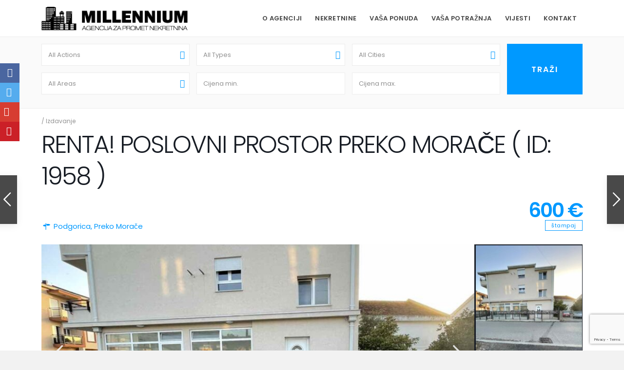

--- FILE ---
content_type: text/html; charset=UTF-8
request_url: https://millennium-nekretnine.com/nekretnine/renta-poslovni-prostor-preko-morace-id-1958/
body_size: 32025
content:
<!DOCTYPE html>
<html lang="en-US">
<head>
<meta charset="UTF-8" />
<meta http-equiv="Content-Type" content="text/html; charset=utf-8"/>
<meta name="viewport" content="width=device-width, initial-scale=1,user-scalable=no">

<title>
    RENTA! POSLOVNI PROSTOR PREKO MORAČE ( ID: 1958 ) | Millennium</title><link rel="preconnect" href="https://fonts.gstatic.com/" crossorigin/><link rel="preconnect" href="https://fonts.googleapis.com"/><style type="text/css">@font-face {
  font-family: 'Poppins';
  font-style: normal;
  font-weight: 300;
  font-display: swap;
  src: url(https://fonts.gstatic.com/s/poppins/v20/pxiByp8kv8JHgFVrLDz8Z1xlEA.ttf) format('truetype');
}
@font-face {
  font-family: 'Poppins';
  font-style: normal;
  font-weight: 400;
  font-display: swap;
  src: url(https://fonts.gstatic.com/s/poppins/v20/pxiEyp8kv8JHgFVrJJfedw.ttf) format('truetype');
}
@font-face {
  font-family: 'Poppins';
  font-style: normal;
  font-weight: 500;
  font-display: swap;
  src: url(https://fonts.gstatic.com/s/poppins/v20/pxiByp8kv8JHgFVrLGT9Z1xlEA.ttf) format('truetype');
}
@font-face {
  font-family: 'Poppins';
  font-style: normal;
  font-weight: 600;
  font-display: swap;
  src: url(https://fonts.gstatic.com/s/poppins/v20/pxiByp8kv8JHgFVrLEj6Z1xlEA.ttf) format('truetype');
}
@font-face {
  font-family: 'Poppins';
  font-style: normal;
  font-weight: 700;
  font-display: swap;
  src: url(https://fonts.gstatic.com/s/poppins/v20/pxiByp8kv8JHgFVrLCz7Z1xlEA.ttf) format('truetype');
}
</style>



<link rel="pingback" href="https://millennium-nekretnine.com/xmlrpc.php" />
 
<link rel="shortcut icon" href="http://millennium-nekretnine.com/wp-content/uploads/2017/12/favicon.ico" type="image/x-icon" /><meta name='robots' content='max-image-preview:large' />
	<style>img:is([sizes="auto" i], [sizes^="auto," i]) { contain-intrinsic-size: 3000px 1500px }</style>
	<link rel='dns-prefetch' href='//maps.googleapis.com' />
<link rel='dns-prefetch' href='//www.google.com' />
<link rel='dns-prefetch' href='//fonts.googleapis.com' />
<script type="text/javascript">
/* <![CDATA[ */
window._wpemojiSettings = {"baseUrl":"https:\/\/s.w.org\/images\/core\/emoji\/16.0.1\/72x72\/","ext":".png","svgUrl":"https:\/\/s.w.org\/images\/core\/emoji\/16.0.1\/svg\/","svgExt":".svg","source":{"concatemoji":"https:\/\/millennium-nekretnine.com\/wp-includes\/js\/wp-emoji-release.min.js?ver=6.8.2"}};
/*! This file is auto-generated */
!function(s,n){var o,i,e;function c(e){try{var t={supportTests:e,timestamp:(new Date).valueOf()};sessionStorage.setItem(o,JSON.stringify(t))}catch(e){}}function p(e,t,n){e.clearRect(0,0,e.canvas.width,e.canvas.height),e.fillText(t,0,0);var t=new Uint32Array(e.getImageData(0,0,e.canvas.width,e.canvas.height).data),a=(e.clearRect(0,0,e.canvas.width,e.canvas.height),e.fillText(n,0,0),new Uint32Array(e.getImageData(0,0,e.canvas.width,e.canvas.height).data));return t.every(function(e,t){return e===a[t]})}function u(e,t){e.clearRect(0,0,e.canvas.width,e.canvas.height),e.fillText(t,0,0);for(var n=e.getImageData(16,16,1,1),a=0;a<n.data.length;a++)if(0!==n.data[a])return!1;return!0}function f(e,t,n,a){switch(t){case"flag":return n(e,"\ud83c\udff3\ufe0f\u200d\u26a7\ufe0f","\ud83c\udff3\ufe0f\u200b\u26a7\ufe0f")?!1:!n(e,"\ud83c\udde8\ud83c\uddf6","\ud83c\udde8\u200b\ud83c\uddf6")&&!n(e,"\ud83c\udff4\udb40\udc67\udb40\udc62\udb40\udc65\udb40\udc6e\udb40\udc67\udb40\udc7f","\ud83c\udff4\u200b\udb40\udc67\u200b\udb40\udc62\u200b\udb40\udc65\u200b\udb40\udc6e\u200b\udb40\udc67\u200b\udb40\udc7f");case"emoji":return!a(e,"\ud83e\udedf")}return!1}function g(e,t,n,a){var r="undefined"!=typeof WorkerGlobalScope&&self instanceof WorkerGlobalScope?new OffscreenCanvas(300,150):s.createElement("canvas"),o=r.getContext("2d",{willReadFrequently:!0}),i=(o.textBaseline="top",o.font="600 32px Arial",{});return e.forEach(function(e){i[e]=t(o,e,n,a)}),i}function t(e){var t=s.createElement("script");t.src=e,t.defer=!0,s.head.appendChild(t)}"undefined"!=typeof Promise&&(o="wpEmojiSettingsSupports",i=["flag","emoji"],n.supports={everything:!0,everythingExceptFlag:!0},e=new Promise(function(e){s.addEventListener("DOMContentLoaded",e,{once:!0})}),new Promise(function(t){var n=function(){try{var e=JSON.parse(sessionStorage.getItem(o));if("object"==typeof e&&"number"==typeof e.timestamp&&(new Date).valueOf()<e.timestamp+604800&&"object"==typeof e.supportTests)return e.supportTests}catch(e){}return null}();if(!n){if("undefined"!=typeof Worker&&"undefined"!=typeof OffscreenCanvas&&"undefined"!=typeof URL&&URL.createObjectURL&&"undefined"!=typeof Blob)try{var e="postMessage("+g.toString()+"("+[JSON.stringify(i),f.toString(),p.toString(),u.toString()].join(",")+"));",a=new Blob([e],{type:"text/javascript"}),r=new Worker(URL.createObjectURL(a),{name:"wpTestEmojiSupports"});return void(r.onmessage=function(e){c(n=e.data),r.terminate(),t(n)})}catch(e){}c(n=g(i,f,p,u))}t(n)}).then(function(e){for(var t in e)n.supports[t]=e[t],n.supports.everything=n.supports.everything&&n.supports[t],"flag"!==t&&(n.supports.everythingExceptFlag=n.supports.everythingExceptFlag&&n.supports[t]);n.supports.everythingExceptFlag=n.supports.everythingExceptFlag&&!n.supports.flag,n.DOMReady=!1,n.readyCallback=function(){n.DOMReady=!0}}).then(function(){return e}).then(function(){var e;n.supports.everything||(n.readyCallback(),(e=n.source||{}).concatemoji?t(e.concatemoji):e.wpemoji&&e.twemoji&&(t(e.twemoji),t(e.wpemoji)))}))}((window,document),window._wpemojiSettings);
/* ]]> */
</script>

<style id='wp-emoji-styles-inline-css' type='text/css'>

	img.wp-smiley, img.emoji {
		display: inline !important;
		border: none !important;
		box-shadow: none !important;
		height: 1em !important;
		width: 1em !important;
		margin: 0 0.07em !important;
		vertical-align: -0.1em !important;
		background: none !important;
		padding: 0 !important;
	}
</style>
<link rel='stylesheet' id='wp-block-library-css' href='https://millennium-nekretnine.com/wp-includes/css/dist/block-library/style.min.css?ver=6.8.2' type='text/css' media='all' />
<style id='classic-theme-styles-inline-css' type='text/css'>
/*! This file is auto-generated */
.wp-block-button__link{color:#fff;background-color:#32373c;border-radius:9999px;box-shadow:none;text-decoration:none;padding:calc(.667em + 2px) calc(1.333em + 2px);font-size:1.125em}.wp-block-file__button{background:#32373c;color:#fff;text-decoration:none}
</style>
<style id='global-styles-inline-css' type='text/css'>
:root{--wp--preset--aspect-ratio--square: 1;--wp--preset--aspect-ratio--4-3: 4/3;--wp--preset--aspect-ratio--3-4: 3/4;--wp--preset--aspect-ratio--3-2: 3/2;--wp--preset--aspect-ratio--2-3: 2/3;--wp--preset--aspect-ratio--16-9: 16/9;--wp--preset--aspect-ratio--9-16: 9/16;--wp--preset--color--black: #000000;--wp--preset--color--cyan-bluish-gray: #abb8c3;--wp--preset--color--white: #ffffff;--wp--preset--color--pale-pink: #f78da7;--wp--preset--color--vivid-red: #cf2e2e;--wp--preset--color--luminous-vivid-orange: #ff6900;--wp--preset--color--luminous-vivid-amber: #fcb900;--wp--preset--color--light-green-cyan: #7bdcb5;--wp--preset--color--vivid-green-cyan: #00d084;--wp--preset--color--pale-cyan-blue: #8ed1fc;--wp--preset--color--vivid-cyan-blue: #0693e3;--wp--preset--color--vivid-purple: #9b51e0;--wp--preset--gradient--vivid-cyan-blue-to-vivid-purple: linear-gradient(135deg,rgba(6,147,227,1) 0%,rgb(155,81,224) 100%);--wp--preset--gradient--light-green-cyan-to-vivid-green-cyan: linear-gradient(135deg,rgb(122,220,180) 0%,rgb(0,208,130) 100%);--wp--preset--gradient--luminous-vivid-amber-to-luminous-vivid-orange: linear-gradient(135deg,rgba(252,185,0,1) 0%,rgba(255,105,0,1) 100%);--wp--preset--gradient--luminous-vivid-orange-to-vivid-red: linear-gradient(135deg,rgba(255,105,0,1) 0%,rgb(207,46,46) 100%);--wp--preset--gradient--very-light-gray-to-cyan-bluish-gray: linear-gradient(135deg,rgb(238,238,238) 0%,rgb(169,184,195) 100%);--wp--preset--gradient--cool-to-warm-spectrum: linear-gradient(135deg,rgb(74,234,220) 0%,rgb(151,120,209) 20%,rgb(207,42,186) 40%,rgb(238,44,130) 60%,rgb(251,105,98) 80%,rgb(254,248,76) 100%);--wp--preset--gradient--blush-light-purple: linear-gradient(135deg,rgb(255,206,236) 0%,rgb(152,150,240) 100%);--wp--preset--gradient--blush-bordeaux: linear-gradient(135deg,rgb(254,205,165) 0%,rgb(254,45,45) 50%,rgb(107,0,62) 100%);--wp--preset--gradient--luminous-dusk: linear-gradient(135deg,rgb(255,203,112) 0%,rgb(199,81,192) 50%,rgb(65,88,208) 100%);--wp--preset--gradient--pale-ocean: linear-gradient(135deg,rgb(255,245,203) 0%,rgb(182,227,212) 50%,rgb(51,167,181) 100%);--wp--preset--gradient--electric-grass: linear-gradient(135deg,rgb(202,248,128) 0%,rgb(113,206,126) 100%);--wp--preset--gradient--midnight: linear-gradient(135deg,rgb(2,3,129) 0%,rgb(40,116,252) 100%);--wp--preset--font-size--small: 13px;--wp--preset--font-size--medium: 20px;--wp--preset--font-size--large: 36px;--wp--preset--font-size--x-large: 42px;--wp--preset--spacing--20: 0.44rem;--wp--preset--spacing--30: 0.67rem;--wp--preset--spacing--40: 1rem;--wp--preset--spacing--50: 1.5rem;--wp--preset--spacing--60: 2.25rem;--wp--preset--spacing--70: 3.38rem;--wp--preset--spacing--80: 5.06rem;--wp--preset--shadow--natural: 6px 6px 9px rgba(0, 0, 0, 0.2);--wp--preset--shadow--deep: 12px 12px 50px rgba(0, 0, 0, 0.4);--wp--preset--shadow--sharp: 6px 6px 0px rgba(0, 0, 0, 0.2);--wp--preset--shadow--outlined: 6px 6px 0px -3px rgba(255, 255, 255, 1), 6px 6px rgba(0, 0, 0, 1);--wp--preset--shadow--crisp: 6px 6px 0px rgba(0, 0, 0, 1);}:where(.is-layout-flex){gap: 0.5em;}:where(.is-layout-grid){gap: 0.5em;}body .is-layout-flex{display: flex;}.is-layout-flex{flex-wrap: wrap;align-items: center;}.is-layout-flex > :is(*, div){margin: 0;}body .is-layout-grid{display: grid;}.is-layout-grid > :is(*, div){margin: 0;}:where(.wp-block-columns.is-layout-flex){gap: 2em;}:where(.wp-block-columns.is-layout-grid){gap: 2em;}:where(.wp-block-post-template.is-layout-flex){gap: 1.25em;}:where(.wp-block-post-template.is-layout-grid){gap: 1.25em;}.has-black-color{color: var(--wp--preset--color--black) !important;}.has-cyan-bluish-gray-color{color: var(--wp--preset--color--cyan-bluish-gray) !important;}.has-white-color{color: var(--wp--preset--color--white) !important;}.has-pale-pink-color{color: var(--wp--preset--color--pale-pink) !important;}.has-vivid-red-color{color: var(--wp--preset--color--vivid-red) !important;}.has-luminous-vivid-orange-color{color: var(--wp--preset--color--luminous-vivid-orange) !important;}.has-luminous-vivid-amber-color{color: var(--wp--preset--color--luminous-vivid-amber) !important;}.has-light-green-cyan-color{color: var(--wp--preset--color--light-green-cyan) !important;}.has-vivid-green-cyan-color{color: var(--wp--preset--color--vivid-green-cyan) !important;}.has-pale-cyan-blue-color{color: var(--wp--preset--color--pale-cyan-blue) !important;}.has-vivid-cyan-blue-color{color: var(--wp--preset--color--vivid-cyan-blue) !important;}.has-vivid-purple-color{color: var(--wp--preset--color--vivid-purple) !important;}.has-black-background-color{background-color: var(--wp--preset--color--black) !important;}.has-cyan-bluish-gray-background-color{background-color: var(--wp--preset--color--cyan-bluish-gray) !important;}.has-white-background-color{background-color: var(--wp--preset--color--white) !important;}.has-pale-pink-background-color{background-color: var(--wp--preset--color--pale-pink) !important;}.has-vivid-red-background-color{background-color: var(--wp--preset--color--vivid-red) !important;}.has-luminous-vivid-orange-background-color{background-color: var(--wp--preset--color--luminous-vivid-orange) !important;}.has-luminous-vivid-amber-background-color{background-color: var(--wp--preset--color--luminous-vivid-amber) !important;}.has-light-green-cyan-background-color{background-color: var(--wp--preset--color--light-green-cyan) !important;}.has-vivid-green-cyan-background-color{background-color: var(--wp--preset--color--vivid-green-cyan) !important;}.has-pale-cyan-blue-background-color{background-color: var(--wp--preset--color--pale-cyan-blue) !important;}.has-vivid-cyan-blue-background-color{background-color: var(--wp--preset--color--vivid-cyan-blue) !important;}.has-vivid-purple-background-color{background-color: var(--wp--preset--color--vivid-purple) !important;}.has-black-border-color{border-color: var(--wp--preset--color--black) !important;}.has-cyan-bluish-gray-border-color{border-color: var(--wp--preset--color--cyan-bluish-gray) !important;}.has-white-border-color{border-color: var(--wp--preset--color--white) !important;}.has-pale-pink-border-color{border-color: var(--wp--preset--color--pale-pink) !important;}.has-vivid-red-border-color{border-color: var(--wp--preset--color--vivid-red) !important;}.has-luminous-vivid-orange-border-color{border-color: var(--wp--preset--color--luminous-vivid-orange) !important;}.has-luminous-vivid-amber-border-color{border-color: var(--wp--preset--color--luminous-vivid-amber) !important;}.has-light-green-cyan-border-color{border-color: var(--wp--preset--color--light-green-cyan) !important;}.has-vivid-green-cyan-border-color{border-color: var(--wp--preset--color--vivid-green-cyan) !important;}.has-pale-cyan-blue-border-color{border-color: var(--wp--preset--color--pale-cyan-blue) !important;}.has-vivid-cyan-blue-border-color{border-color: var(--wp--preset--color--vivid-cyan-blue) !important;}.has-vivid-purple-border-color{border-color: var(--wp--preset--color--vivid-purple) !important;}.has-vivid-cyan-blue-to-vivid-purple-gradient-background{background: var(--wp--preset--gradient--vivid-cyan-blue-to-vivid-purple) !important;}.has-light-green-cyan-to-vivid-green-cyan-gradient-background{background: var(--wp--preset--gradient--light-green-cyan-to-vivid-green-cyan) !important;}.has-luminous-vivid-amber-to-luminous-vivid-orange-gradient-background{background: var(--wp--preset--gradient--luminous-vivid-amber-to-luminous-vivid-orange) !important;}.has-luminous-vivid-orange-to-vivid-red-gradient-background{background: var(--wp--preset--gradient--luminous-vivid-orange-to-vivid-red) !important;}.has-very-light-gray-to-cyan-bluish-gray-gradient-background{background: var(--wp--preset--gradient--very-light-gray-to-cyan-bluish-gray) !important;}.has-cool-to-warm-spectrum-gradient-background{background: var(--wp--preset--gradient--cool-to-warm-spectrum) !important;}.has-blush-light-purple-gradient-background{background: var(--wp--preset--gradient--blush-light-purple) !important;}.has-blush-bordeaux-gradient-background{background: var(--wp--preset--gradient--blush-bordeaux) !important;}.has-luminous-dusk-gradient-background{background: var(--wp--preset--gradient--luminous-dusk) !important;}.has-pale-ocean-gradient-background{background: var(--wp--preset--gradient--pale-ocean) !important;}.has-electric-grass-gradient-background{background: var(--wp--preset--gradient--electric-grass) !important;}.has-midnight-gradient-background{background: var(--wp--preset--gradient--midnight) !important;}.has-small-font-size{font-size: var(--wp--preset--font-size--small) !important;}.has-medium-font-size{font-size: var(--wp--preset--font-size--medium) !important;}.has-large-font-size{font-size: var(--wp--preset--font-size--large) !important;}.has-x-large-font-size{font-size: var(--wp--preset--font-size--x-large) !important;}
:where(.wp-block-post-template.is-layout-flex){gap: 1.25em;}:where(.wp-block-post-template.is-layout-grid){gap: 1.25em;}
:where(.wp-block-columns.is-layout-flex){gap: 2em;}:where(.wp-block-columns.is-layout-grid){gap: 2em;}
:root :where(.wp-block-pullquote){font-size: 1.5em;line-height: 1.6;}
</style>
<link rel='stylesheet' id='contact-form-7-css' href='https://millennium-nekretnine.com/wp-content/plugins/contact-form-7/includes/css/styles.css?ver=5.6' type='text/css' media='all' />
<link rel='stylesheet' id='chld_thm_cfg_parent-css' href='https://millennium-nekretnine.com/wp-content/themes/wpestate/style.css?ver=6.8.2' type='text/css' media='all' />
<link rel='stylesheet' id='wpestate_style-css' href='https://millennium-nekretnine.com/wp-content/themes/wpestate-child/style.css?ver=1.0' type='text/css' media='all' />
<link rel='stylesheet' id='wpestate_media-css' href='https://millennium-nekretnine.com/wp-content/themes/wpestate/css/my_media.css?ver=1.0' type='text/css' media='all' />
<link rel='stylesheet' id='wpestate_wip-css' href='https://millennium-nekretnine.com/wp-content/themes/wpestate/css/wip.css?ver=1.0' type='text/css' media='all' />

<link rel='stylesheet' id='font-awesome.min-css' href='https://millennium-nekretnine.com/wp-content/themes/wpestate/css/fontawesome/css/font-awesome.min.css?ver=6.8.2' type='text/css' media='all' />
<link rel='stylesheet' id='fontello-css' href='https://millennium-nekretnine.com/wp-content/themes/wpestate/css/fontello.css?ver=6.8.2' type='text/css' media='all' />
<link rel='stylesheet' id='jquery.ui.theme-css' href='https://millennium-nekretnine.com/wp-content/themes/wpestate/css/jquery-ui.min.css?ver=6.8.2' type='text/css' media='all' />
<link rel='stylesheet' id='bsf-Defaults-css' href='https://millennium-nekretnine.com/wp-content/uploads/smile_fonts/Defaults/Defaults.css?ver=6.8.2' type='text/css' media='all' />
<script type="text/javascript" src="https://millennium-nekretnine.com/wp-content/themes/wpestate-child/js/script.js?ver=6.8.2" id="script-js"></script>
<script type="text/javascript" src="https://millennium-nekretnine.com/wp-includes/js/jquery/jquery.min.js?ver=3.7.1" id="jquery-core-js"></script>
<script type="text/javascript" src="https://millennium-nekretnine.com/wp-includes/js/jquery/jquery-migrate.min.js?ver=3.4.1" id="jquery-migrate-js"></script>
<script type="text/javascript" src="https://millennium-nekretnine.com/wp-content/themes/wpestate/js/bootstrap.min.js?ver=1.0" id="bootstrap-js"></script>
<script type="text/javascript" src="https://millennium-nekretnine.com/wp-content/themes/wpestate/js/all_external.min.js?ver=1.0" id="all_external-js"></script>
<script type="text/javascript" src="http://maps.googleapis.com/maps/api/js?libraries=places&amp;key=AIzaSyB1R8GtbYRGaHBPgHIAx7v5DvIhouhbtgE&amp;ver=1.0" id="googlemap-js"></script>
<link rel="https://api.w.org/" href="https://millennium-nekretnine.com/wp-json/" /><link rel="EditURI" type="application/rsd+xml" title="RSD" href="https://millennium-nekretnine.com/xmlrpc.php?rsd" />

<link rel="canonical" href="https://millennium-nekretnine.com/nekretnine/renta-poslovni-prostor-preko-morace-id-1958/" />
<link rel='shortlink' href='https://millennium-nekretnine.com/?p=34801' />
<link rel="alternate" title="oEmbed (JSON)" type="application/json+oembed" href="https://millennium-nekretnine.com/wp-json/oembed/1.0/embed?url=https%3A%2F%2Fmillennium-nekretnine.com%2Fnekretnine%2Frenta-poslovni-prostor-preko-morace-id-1958%2F" />
<link rel="alternate" title="oEmbed (XML)" type="text/xml+oembed" href="https://millennium-nekretnine.com/wp-json/oembed/1.0/embed?url=https%3A%2F%2Fmillennium-nekretnine.com%2Fnekretnine%2Frenta-poslovni-prostor-preko-morace-id-1958%2F&#038;format=xml" />
<style type='text/css'>.theme_slider_wrapper .carousel-indicators .active,.theme_slider_price,.agent_unit_phone:hover,.ll-skin-melon td.ui-datepicker-today .ui-state-default,.ll-skin-melon .ui-datepicker-header,.featured_property_widget_price,.featured_post_date,.islive:hover,.pagination > li > a:hover, .pagination > li > span:hover, .pagination > li > a:focus, .pagination > li > span:focus,.agent_taxonomy a:hover,.lighbox-image-close-floor, .lighbox-image-close,#compare_close_modal, #compare_close,.compare-action:hover,#gmap-control span.spanselected, #gmap-control span:hover, #street-view:hover,#gmapzoomplus_sh:hover, #gmapzoomminus_sh:hover, #slider_enable_street_sh:hover, #gmapzoomplus:hover, #gmapzoomminus:hover,.pagination > .active > span:hover, .pagination > .active > a:focus,.pagination > .active > span:focus,.pagination > .active > a:hover,.pagination > .active > a, .slider_container .slick-dots li.slick-active button:after,.testimonial-slider-container .slick-dots li.slick-active button:after,.sociala-my-listings,.featured_property_type2 .featured_price, .places_type_2_listings_no .listings_no,.ll-skin-melon td .ui-state-active,.ll-skin-melon td .ui-state-hover,.adv_search_tab_item.active,button.slick-prev.slick-arrow, button.slick-next.slick-arrow,.wpresidence_button,.comment-form #submit, #adv-search-header-3,.wpcf7-form input[type="submit"],.adv_results_wrapper #advanced_submit_2,.wpb_btn-info,#slider_enable_map:hover, #slider_enable_street:hover, #slider_enable_slider:hover,#colophon .social_sidebar_internal a:hover, #primary .social_sidebar_internal a:hover,.ui-widget-header,.slider_control_left, .slider_control_right,.single-content input[type="submit"] ,#slider_enable_slider.slideron,#slider_enable_street.slideron, #slider_enable_map.slideron ,.comment-form #submit,#add_favorites.isfavorite:hover,#add_favorites:hover,.carousel-control-theme-prev,.carousel-control-theme-next,#primary .social_sidebar_internal a:hover , #adv-search-header-mobile,#adv-search-header-1, .featured_second_line, .wpb_btn-info, .agent_contanct_form input[type="submit"]{background-color: #0099ff!important;}.wpresidence_button{border:none;}.property_listing.places_listing .property_location,#adv_extended_close_adv,.property_categs a:hover,.agent_unit_phone:hover,.testimonial-slider-container .slick-prev.slick-arrow:hover, .testimonial-slider-container .slick-next.slick-arrow:hover,.featured_social-wrapper .fa:hover,.featured_property_type5 .featured_prop_price,.listing_price_featured4,.featured_property.featured_property_type1 .featured_prop_price,#infobox_title:hover, .info_details a:hover,input[type="checkbox"]:checked:before,.form-control.open .sidebar_filter_menu,.my_listings_act:hover a,.my_listings_act:hover,.property_menu li a:hover,.adres_area a,.adres_area,#print_page,.isnotfavorite,.property_location_image a:hover,.navigational_links a:hover,.property_agent_name a:hover,.icon_selected,.widget_categories li:before,#colophon .twitter_wrapper a,#primary .twitter_wrapper a,.testimonial-slider-container .slick-dots li button,.slider_container .slick-dots li button,.adv_extended_options_text i,#colophon .widget-container .filter_menu li:hover, .filter_menu li:hover,.form-control.open .filter_menu_trigger,.caret:after,.single-content p a:hover,.agent_unit_social a:hover,.featured_prop_price .price_label,.featured_prop_price .price_label_before,.compare_item_head .property_price,#grid_view:hover, #list_view:hover,#primary a:hover,.front_plan_row:hover,.adv_extended_options_text,.slider-content h3 a:hover,.agent_unit_social_single a:hover ,.adv_extended_options_text:hover ,.breadcrumb a:hover , .property-panel h4:hover,.featured_article:hover .featured_article_right, .info_details .prop_pricex,.info_details .infocur,#contactinfobox,.featured_property:hover h2 a,.blog_unit:hover h3 a,.blog_unit_meta .read_more:hover,.blog_unit_meta a:hover,.agent_unit:hover h4 a,.listing_filter_select.open .filter_menu_trigger,.wpestate_accordion_tab .ui-state-active a,.wpestate_accordion_tab .ui-state-active a:link,.wpestate_accordion_tab .ui-state-active a:visited,.theme-slider-price, .agent_unit:hover h4 a,.meta-info a:hover,.widget_latest_price,#colophon a:hover, #colophon li a:hover,.price_area, .property_listing:hover h4 a, .listing_unit_price_wrapper,a:hover, a:focus, .top_bar .social_sidebar_internal a:hover, .pagination > .active > span,.featured_prop_price,.user_loged i, #access .current-menu-item >a,.header_transparent #access .current-menu-item >a,#access .current-menu-parent>a, #access .current-menu-ancestor>a{color: #0099ff;}#colophon .contact_widget_social_wrapper a:hover i,.ui-menu .ui-state-focus,#amount_wd, #amount,#amount_mobile,#amount_sh{color: #0099ff!important;}.theme_slider_wrapper .carousel-indicators .active,.testimonial-slider-container .slick-prev.slick-arrow:hover, .testimonial-slider-container .slick-next.slick-arrow:hover,.pagination > li > a:hover, .pagination > li > span:hover, .pagination > li > a:focus, .pagination > li > span:focus,.agent_taxonomy a, #print_page,#add_favorites,.form-control:focus,#carousel-property-page-header .carousel-indicators .active img{border-color:#0099ff ;}.loader{border-left-color:#0099ff ;}.featured_article_title{border-top: 3px solid #0099ff!important;}.adv_search_tab_item.active,.scrollon {border: 1px solid #0099ff;}.form-control:focus,.form-control.open{border-color: #0099ff;-webkit-box-shadow: inset 0 1px 1px rgba(0,0,0,.075), 0 0 8px #0099ff;box-shadow: inset 0 1px 1px rgba(0,0,0,.075), 0 0 8px #0099ff);}body,.wide {background-color: #f2f2f2;} .content_wrapper{ background-color: #f2f2f2;} .breadcrumb .active,.featured_article_righ,.property_location .inforoom, .property_location .infobath , .agent_meta , .blog_unit_meta a, .property_location .infosize,.sale_line , .meta-info a, .breadcrumb > li + li:before, .blog_unit_meta, .meta-info,.agent_position,.breadcrumb a {color: #0099ff;}#user_menu_open> li > a:hover, #user_menu_open> li > a:focus,.your_menu:hover:hover,.your_menu:hover:hover:after,#access .menu li:hover>a, #access .menu li:hover>a:active, #access .menu li:hover>a:focus, #access .menu li:hover>a:after,.header_type3_menu_sidebar #access .menu li:hover>a, .header_type3_menu_sidebar #access .menu li:hover>a:active, .header_type3_menu_sidebar #access .menu li:hover>a:focus,.customnav #access ul.menu >li>a:hover,#access ul.menu >li>a:hover,.hover_type_3 #access .menu > li:hover>a,.hover_type_4 #access .menu > li:hover>a,.hover_type_6 #access .menu > li:hover>a {color: #0099ff;}#access li:hover>a:after {color: #0099ff!important;}.hover_type_5 #access .menu > li:hover>a {border-bottom: 3px solid #0099ff;}.hover_type_6 #access .menu > li:hover>a {border: 2px solid #0099ff;}.hover_type_2 #access .menu > li:hover>a:before {border-top: 3px solid #0099ff;}#access .with-megamenu .sub-menu li:hover>a, #access .with-megamenu .sub-menu li:hover>a:active, #access .with-megamenu .sub-menu li:hover>a:focus,#access ul ul li.wpestate_megamenu_col_1 .megamenu-title:hover a, #access ul ul li.wpestate_megamenu_col_2 .megamenu-title:hover a, #access ul ul li.wpestate_megamenu_col_3 .megamenu-title:hover a, #access ul ul li.wpestate_megamenu_col_4 .megamenu-title:hover a, #access ul ul li.wpestate_megamenu_col_5 .megamenu-title:hover a, #access ul ul li.wpestate_megamenu_col_6 .megamenu-title:hover a,#user_menu_open> li > a:hover, #user_menu_open> li > a:focus,#access .menu ul li:hover>a,#access .sub-menu li:hover>a,#access .sub-menu li:hover>a:active, #access .sub-menu li:hover>a:focus {color: #0099ff;}.pagination > li > a,.pagination > li > span,.single-content p a,.featured_article:hover h2 a,.user_dashboard_listed a,.blog_unit_meta .read_more, .slider-content .read_more, .blog2v .read_more, .breadcrumb .active,.unit_more_x a, .unit_more_x{color: #0099ff;}h1, h2, h3, h4, h5, h6, h1 a, h2 a, h3 a, h4 a, h5 a, h6 a ,.blog_unit h3, .blog_unit h3 a,.submit_container_header,.info_details #infobox_title {color: #171c24;}#colophon {background-color: #f2f2f2;}.sub_footer{background-color:#dddddd;}.wpresidence_button:hover,.twitter_wrapper, .slider_control_right:hover, .slider_control_left:hover, .comment-form #submit:hover, .carousel-control-theme-prev:hover, .carousel-control-theme-next:hover , .wpb_btn-info:hover, #advanced_submit_2:hover, #agent_submit:hover{background-color: #444444!important;}.icon_selected,.featured_prop_label {color: #444444!important;}#tab_prpg li{border-right: 1px solid #444444;}.widget-title-footer{color:#444;font-weight:600;}.newsletter_form {width: 80%;height: 50px;}.newsletter_input { height: 50px;background-color: #d0ae5e;width: 20%;border-color: transparent;color: #fff;font-weight: 500;padding: 0px;font-size: 15px;}.newsletter input{box-shadow: 0 4px 16px -2px rgba(0,0,0,.1), 0 0 0 1px rgba(0,0,0,.02)!important;}input.newsletter_form {padding-left: 20px;}.newsletter_form:placeholder-shown {padding-left: 20px;}.newsletter{margin: 0px auto;left: 0px; right: 0px; text-align: center;}.testimonial-slider-container .slick-dots li button:before,.slider_container .slick-dots li button:before {color: transparent;}.slider_container .slick-arrow {position: absolute;left: auto;}@media only screen and (max-width: 500px){ .newsletter_form {width: 70%;}.newsletter_input {width: 30%;}}#gmap-control span.spanselected, #gmap-control span:hover,#gmap-control span,#gmap-control,#gmapzoomplus_sh, #gmapzoomplus,#gmapzoomminus_sh, #gmapzoomminus,#openmap,#slider_enable_street_sh,#street-view{background-color:#0099ff;}</style><meta name="generator" content="Powered by WPBakery Page Builder - drag and drop page builder for WordPress."/>
<!--[if lte IE 9]><link rel="stylesheet" type="text/css" href="https://millennium-nekretnine.com/wp-content/plugins/js_composer/assets/css/vc_lte_ie9.min.css" media="screen"><![endif]-->		<style type="text/css" id="wp-custom-css">
			.sub_footer_content{
	display: flex;
	justify-content: space-between;
} 

.powered-by {
   margin: 0;
	 margin-right: 45px;
   font-size: 12px;
   color: #909090;
   display: flex;
	 align-items: center;
	 line-height: 60px;
	
}
  .powered-by .logo-codepixel {
     margin-left: 5px;
		 vertical-align: middle !important;
}

 .powered-by .logo-codepixel a, .powered-by .logo-codepixel img {
       display: block;
	     height: 13px;
     }  
 
@media (max-width: 992px){
	.copyright {
		width: unset !important;
	}
	
	.powered-by{
		line-height: 40px;
		margin-right: 15px;
	}
}

@media (max-width: 578px){
	.sub_footer_content{
		flex-direction: column;
		text-align: center;
	}
	.powered-by{
		margin: 0;
		margin-top: -20px;
		justify-content: center;
	}
}
		</style>
		<noscript><style type="text/css"> .wpb_animate_when_almost_visible { opacity: 1; }</style></noscript>    <meta property="og:image" content="https://millennium-nekretnine.com/wp-content/uploads/2023/05/watermarked-0-02-05-1350150ec17faf65cf71815acd2f4f8eeea640ffb7ca2118c238bfcee1b7237d_3126fb8b555c7207.jpg"/>
    <meta property="og:image:secure_url" content="https://millennium-nekretnine.com/wp-content/uploads/2023/05/watermarked-0-02-05-1350150ec17faf65cf71815acd2f4f8eeea640ffb7ca2118c238bfcee1b7237d_3126fb8b555c7207.jpg" />
    <meta property="og:description"        content=" RENTA! - POSLOVNI PROSTOR PREKO MORAČE
Dalmatinska
Podgorica


( ID: 1958 ) 52m2 , toalet, lobi ( 3 prostorije )


Cijena: 600€
Za više informacija pozovite!!!
Kontakt: 069459300
067502085" />
</head>







<body class="wp-singular estate_property-template-default single single-estate_property postid-34801 wp-theme-wpestate wp-child-theme-wpestate-child wpb-js-composer js-comp-ver-5.3 vc_responsive">  
   


<div class="mobilewrapper">
    <div class="snap-drawers">
        <!-- Left Sidebar-->
        <div class="snap-drawer snap-drawer-left">
            <div class="mobilemenu-close"><i class="fa fa-times"></i></div>
            <ul id="menu-main-menu" class="mobilex-menu"><li id="menu-item-18322" class="menu-item menu-item-type-post_type menu-item-object-page menu-item-18322"><a href="https://millennium-nekretnine.com/o-agenciji/">O agenciji</a></li>
<li id="menu-item-18323" class="menu-item menu-item-type-custom menu-item-object-custom menu-item-has-children menu-item-18323"><a href="#">Nekretnine</a>
<ul class="sub-menu">
	<li id="menu-item-18337" class="menu-item menu-item-type-post_type menu-item-object-page menu-item-has-children menu-item-18337"><a href="https://millennium-nekretnine.com/izdavanje/">Izdavanje</a>
	<ul class="sub-menu">
		<li id="menu-item-18418" class="menu-item menu-item-type-post_type menu-item-object-page menu-item-18418"><a href="https://millennium-nekretnine.com/izdavanje/izdavanje-stanovi/">Stanovi</a></li>
		<li id="menu-item-18417" class="menu-item menu-item-type-post_type menu-item-object-page menu-item-18417"><a href="https://millennium-nekretnine.com/izdavanje/izdavanje-kuce/">Kuće</a></li>
		<li id="menu-item-18416" class="menu-item menu-item-type-post_type menu-item-object-page menu-item-18416"><a href="https://millennium-nekretnine.com/izdavanje/izdavanje-poslovni-prostori/">Poslovni prostori</a></li>
	</ul>
</li>
	<li id="menu-item-18336" class="menu-item menu-item-type-post_type menu-item-object-page menu-item-has-children menu-item-18336"><a href="https://millennium-nekretnine.com/prodaja/">Prodaja</a>
	<ul class="sub-menu">
		<li id="menu-item-18409" class="menu-item menu-item-type-post_type menu-item-object-page menu-item-18409"><a href="https://millennium-nekretnine.com/prodaja/prodaja-garsonjere/">Garsonjere</a></li>
		<li id="menu-item-18408" class="menu-item menu-item-type-post_type menu-item-object-page menu-item-18408"><a href="https://millennium-nekretnine.com/prodaja/prodaja-stanovi/">Stanovi</a></li>
		<li id="menu-item-18407" class="menu-item menu-item-type-post_type menu-item-object-page menu-item-18407"><a href="https://millennium-nekretnine.com/prodaja/prodaja-kuce/">Kuće</a></li>
		<li id="menu-item-18406" class="menu-item menu-item-type-post_type menu-item-object-page menu-item-18406"><a href="https://millennium-nekretnine.com/prodaja/prodaja-placevi/">Placevi</a></li>
		<li id="menu-item-18405" class="menu-item menu-item-type-post_type menu-item-object-page menu-item-18405"><a href="https://millennium-nekretnine.com/prodaja/prodaja-poslovni-prostori/">Poslovni prostori</a></li>
	</ul>
</li>
</ul>
</li>
<li id="menu-item-18325" class="menu-item menu-item-type-post_type menu-item-object-page menu-item-18325"><a href="https://millennium-nekretnine.com/vasa-ponuda/">Vaša ponuda</a></li>
<li id="menu-item-18385" class="menu-item menu-item-type-post_type menu-item-object-page menu-item-18385"><a href="https://millennium-nekretnine.com/vasa-potraznja/">Vaša potražnja</a></li>
<li id="menu-item-18377" class="menu-item menu-item-type-post_type menu-item-object-page menu-item-18377"><a href="https://millennium-nekretnine.com/vijesti/">Vijesti</a></li>
<li id="menu-item-18317" class="menu-item menu-item-type-post_type menu-item-object-page menu-item-18317"><a href="https://millennium-nekretnine.com/kontakt/">Kontakt</a></li>
</ul>        </div>
    </div>
</div>


<div class="mobilewrapper-user">
    <div class="snap-drawers">
        <!-- Left Sidebar-->
        <div class="snap-drawer snap-drawer-right">
            <div class="mobilemenu-close-user"><i class="fa fa-times"></i></div>
            
                
                        <div class="login_sidebar">
                            <h3  id="login-div-title-mobile">Login</h3>
                            <div class="login_form" id="login-div_mobile">
                                <div class="loginalert" id="login_message_area_mobile" > </div>

                                <input type="text" class="form-control" name="log" id="login_user_mobile" placeholder="Username"/>
                                <input type="password" class="form-control" name="pwd" id="login_pwd_mobile" placeholder="Password"/>
                                <input type="hidden" name="loginpop" id="loginpop_wd_mobile" value="0">
                                   
                                <input type="hidden" id="security-login-mobile" name="security-login-mobile" value="b40b610924-1768766822">
     
                                <button class="wpresidence_button" id="wp-login-but-mobile">Login</button>
                                <div class="login-links">
                                    <a href="#" id="widget_register_mobile">Need an account? Register here!</a>
                                    <a href="#" id="forgot_pass_mobile">Forgot Password?</a>
                                                                    </div>    
                           </div>

                            <h3   id="register-div-title-mobile">Register</h3>
                            <div class="login_form" id="register-div-mobile">

                                <div class="loginalert" id="register_message_area_mobile" ></div>
                                <input type="text" name="user_login_register" id="user_login_register_mobile" class="form-control" placeholder="Username"/>
                                <input type="text" name="user_email_register" id="user_email_register_mobile" class="form-control" placeholder="Email"  />

                                
                                <input type="checkbox" name="terms" id="user_terms_register_mobile" />
                                <label id="user_terms_register_mobile_label" for="user_terms_register_mobile">I agree with <a href="https://millennium-nekretnine.com " target="_blank" id="user_terms_register_mobile_link">terms & conditions</a> </label>
                                
                                                                
                                                                    <p id="reg_passmail_mobile">A password will be e-mailed to you</p>
                                
                                   
                                <input type="hidden" id="security-register-mobile" name="security-register-mobile" value="907a1d4d45-1768766822">
      
                                <button class="wpresidence_button" id="wp-submit-register_mobile" >Register</button>
                                <div class="login-links">
                                    <a href="#" id="widget_login_mobile">Back to Login</a>                       
                                </div>   
                            </div>

                            <h3  id="forgot-div-title-mobile">Reset Password</h3>
                            <div class="login_form" id="forgot-pass-div">
                                <div class="loginalert" id="forgot_pass_area_mobile"></div>
                                <div class="loginrow">
                                        <input type="text" class="form-control" name="forgot_email" id="forgot_email_mobile" placeholder="Enter Your Email Address" size="20" />
                                </div>
                                <input type="hidden" id="security-forgot-mobile" name="security-forgot-mobile" value="0e81b81ff0" /><input type="hidden" name="_wp_http_referer" value="/nekretnine/renta-poslovni-prostor-preko-morace-id-1958/" />  
                                <input type="hidden" id="postid" value="'.$post_id.'">    
                                <button class="wpresidence_button" id="wp-forgot-but-mobile" name="forgot" >Reset Password</button>
                                <div class="login-links shortlog">
                                <a href="#" id="return_login_mobile">Return to Login</a>
                                </div>
                            </div>


                        </div>
                   
                                
            
        </div>
    </div>
</div> 
    
<div class="website-wrapper" id="all_wrapper" >
<div class="container main_wrapper  wide has_header_type1 contentheader_left cheader_left ">

    <div class="master_header  wide   ">
        
        <div class="mobile_header">
    <div class="mobile-trigger"><i class=" fa fa-bars"></i></div>
    <div class="mobile-logo">
        <a href="https://millennium-nekretnine.com">
        <img src="http://millennium-nekretnine.com/wp-content/uploads/2017/12/logo.png" class="img-responsive retina_ready " alt="logo"/>        </a>
    </div>  
    
    </div>       
        
        <div class="header_wrapper  no_user_submit  header_type1 header_left hover_type_1 ">
            <div class="header_wrapper_inside " data-logo="http://millennium-nekretnine.com/wp-content/uploads/2017/12/logo-300x48.png" data-sticky-logo="">
                
                <div class="logo">
                    <a href="https://millennium-nekretnine.com">
                        <img id="logo_image" style="margin-top:0px;" src="http://millennium-nekretnine.com/wp-content/uploads/2017/12/logo-300x48.png" class="img-responsive retina_ready" alt="logo"/>                    </a>
                </div>   

              
                    
                
                                    <nav id="access">
                        <div class="menu-main-navigation-container"><ul id="menu-main-navigation" class="menu"><li id="menu-item-18322" class="menu-item menu-item-type-post_type menu-item-object-page no-megamenu   "><a class="menu-item-link"  href="https://millennium-nekretnine.com/o-agenciji/">O agenciji</a></li>
<li id="menu-item-18323" class="menu-item menu-item-type-custom menu-item-object-custom menu-item-has-children no-megamenu   "><a class="menu-item-link"  href="#">Nekretnine</a>
<ul style="" class="  sub-menu ">
	<li id="menu-item-18337" class="menu-item menu-item-type-post_type menu-item-object-page menu-item-has-children   "><a class="menu-item-link"  href="https://millennium-nekretnine.com/izdavanje/">Izdavanje</a>
	<ul style="" class="  sub-menu ">
		<li id="menu-item-18418" class="menu-item menu-item-type-post_type menu-item-object-page   "><a class="menu-item-link"  href="https://millennium-nekretnine.com/izdavanje/izdavanje-stanovi/">Stanovi</a></li>
		<li id="menu-item-18417" class="menu-item menu-item-type-post_type menu-item-object-page   "><a class="menu-item-link"  href="https://millennium-nekretnine.com/izdavanje/izdavanje-kuce/">Kuće</a></li>
		<li id="menu-item-18416" class="menu-item menu-item-type-post_type menu-item-object-page   "><a class="menu-item-link"  href="https://millennium-nekretnine.com/izdavanje/izdavanje-poslovni-prostori/">Poslovni prostori</a></li>
	</ul>
</li>
	<li id="menu-item-18336" class="menu-item menu-item-type-post_type menu-item-object-page menu-item-has-children   "><a class="menu-item-link"  href="https://millennium-nekretnine.com/prodaja/">Prodaja</a>
	<ul style="" class="  sub-menu ">
		<li id="menu-item-18409" class="menu-item menu-item-type-post_type menu-item-object-page   "><a class="menu-item-link"  href="https://millennium-nekretnine.com/prodaja/prodaja-garsonjere/">Garsonjere</a></li>
		<li id="menu-item-18408" class="menu-item menu-item-type-post_type menu-item-object-page   "><a class="menu-item-link"  href="https://millennium-nekretnine.com/prodaja/prodaja-stanovi/">Stanovi</a></li>
		<li id="menu-item-18407" class="menu-item menu-item-type-post_type menu-item-object-page   "><a class="menu-item-link"  href="https://millennium-nekretnine.com/prodaja/prodaja-kuce/">Kuće</a></li>
		<li id="menu-item-18406" class="menu-item menu-item-type-post_type menu-item-object-page   "><a class="menu-item-link"  href="https://millennium-nekretnine.com/prodaja/prodaja-placevi/">Placevi</a></li>
		<li id="menu-item-18405" class="menu-item menu-item-type-post_type menu-item-object-page   "><a class="menu-item-link"  href="https://millennium-nekretnine.com/prodaja/prodaja-poslovni-prostori/">Poslovni prostori</a></li>
	</ul>
</li>
</ul>
</li>
<li id="menu-item-18325" class="menu-item menu-item-type-post_type menu-item-object-page no-megamenu   "><a class="menu-item-link"  href="https://millennium-nekretnine.com/vasa-ponuda/">Vaša ponuda</a></li>
<li id="menu-item-18385" class="menu-item menu-item-type-post_type menu-item-object-page no-megamenu   "><a class="menu-item-link"  href="https://millennium-nekretnine.com/vasa-potraznja/">Vaša potražnja</a></li>
<li id="menu-item-18377" class="menu-item menu-item-type-post_type menu-item-object-page no-megamenu   "><a class="menu-item-link"  href="https://millennium-nekretnine.com/vijesti/">Vijesti</a></li>
<li id="menu-item-18317" class="menu-item menu-item-type-post_type menu-item-object-page no-megamenu   "><a class="menu-item-link"  href="https://millennium-nekretnine.com/kontakt/">Kontakt</a></li>
</ul></div>                    </nav><!-- #access -->
                                    
                    
                    
            </div>
        </div>

     </div> 
    
                    
        
        
 
    <div id="modal_login_wpestate">

        <div id="modal_login_wpestate_background"></div>
         
   

        <div id="user_menu_open" class="dropdown-menu topmenux" >
            <div id="modal_login_wpestate_close"><i class="fa fa-times" aria-hidden="true"></i></div>
            <div class="login_sidebar">
              
                <h3   id="login-div-title-topbar">Login</h3>
                <div class="login_form" id="login-div_topbar">
                    <div class="loginalert" id="login_message_area_topbar" > </div>

                    <input type="text" class="form-control" name="log" id="login_user_topbar" placeholder="Username"/>
                    <input type="password" class="form-control" name="pwd" id="login_pwd_topbar" placeholder="Password"/>
                    <input type="hidden" name="loginpop" id="loginpop_wd_topbar" value="0">
                       
                    <input type="hidden" id="security-login-topbar" name="security-login-topbar" value="14d6f3feaf-1768766822">

                    <button class="wpresidence_button" id="wp-login-but-topbar">Login</button>
                    <div class="login-links">
                        <a href="#" id="widget_register_topbar">Register here!</a>
                        <a href="#" id="forgot_pass_topbar">Forgot Password?</a>
                                            </div>    
               </div>

                <h3  id="register-div-title-topbar">Register</h3>
                <div class="login_form" id="register-div-topbar">
                                            <p id="reg_passmail_topbar">A password will be e-mailed to you</p>
                                        <div class="loginalert" id="register_message_area_topbar" ></div>
                    <input type="text" name="user_login_register" id="user_login_register_topbar" class="form-control" placeholder="Username"/>
                    <input type="text" name="user_email_register" id="user_email_register_topbar" class="form-control" placeholder="Email"  />

                                        <div class="login-links">
                        <input type="checkbox" name="terms" id="user_terms_register_topbar" />
                        <label id="user_terms_register_topbar_label" for="user_terms_register_topbar">I agree with <a href="https://millennium-nekretnine.com " target="_blank" id="user_terms_register_topbar_link">terms & conditions</a> </label>
                    </div>

                    
                   

                  
                        <a href="#" id="widget_login_topbar">Back to Login</a>                       
                    

                       
                    <input type="hidden" id="security-register-topbar" name="security-register-topbar" value="e038eb5a86-1768766822">
                    <button class="wpresidence_button" id="wp-submit-register_topbar" >Register</button>
                      
                </div>

                <h3   id="forgot-div-title-topbar">Reset Password</h3>
                <div class="login_form" id="forgot-pass-div">
                    <div class="loginalert" id="forgot_pass_area_topbar"></div>
                    <div class="loginrow">
                            <input type="text" class="form-control" name="forgot_email" id="forgot_email_topbar" placeholder="Enter Your Email Address" size="20" />
                    </div>
                    <input type="hidden" id="security-forgot-topbar" name="security-forgot-topbar" value="5cafb1867b" /><input type="hidden" name="_wp_http_referer" value="/nekretnine/renta-poslovni-prostor-preko-morace-id-1958/" />  
                    <input type="hidden" id="postid" value="'.$post_id.'">    
                    <button class="wpresidence_button" id="wp-forgot-but-topbar" name="forgot" >Reset Password</button>
                    <div class="login-links shortlog">
                    <a href="#" id="return_login_topbar">Return to Login</a>
                    </div>
                </div>


            </div>
        </div>
    </div>
<div class="header_media with_search_1">

    
  
</div>


    
    
        <div class="search_wrapper search_wr_1   " id="search_wrapper"  data-postid="34801">       

        <div id="search_wrapper_color"></div>
        
 


<div class="adv-search-1  " id="adv-search-1" > 
  
    <form role="search" method="get"   action="https://millennium-nekretnine.com/napredna-pretraga/" >
           
        
        
        <div class="adv1-holder">
            <div class="col-md-4 types"><div class="dropdown form-control ">
        <div data-toggle="dropdown" id="adv_actions" class=" filter_menu_trigger  " xx data-value="all">All Actions
            <span class="caret  caret_filter "></span>
            </div> <input type="hidden" name="filter_search_action[]" value="">
                <ul  id="actionslist" class="dropdown-menu filter_menu" role="menu" aria-labelledby="adv_actions">
                     <li role="presentation" data-value="all">Sve kategorije</li><li role="presentation" data-value="izdavanje">Izdavanje (235)</li><li role="presentation" data-value="prodaja">Prodaja (182)</li>
                </ul>        
            </div></div><div class="col-md-4 categories"><div class="dropdown form-control ">
        <div data-toggle="dropdown" id="adv_categ" class=" filter_menu_trigger  " xx data-value="all">All Types
            <span class="caret  caret_filter "></span>
            </div> <input type="hidden" name="filter_search_type[]" value="">
                <ul  id="categlist" class="dropdown-menu filter_menu" role="menu" aria-labelledby="adv_categ">
                    <li role="presentation" data-value="all">Svi tipovi</li><li role="presentation" data-value="cetvorosoban">Četvorosoban (1)</li><li role="presentation" data-value="ekskluziva">Ekskluziva (3)</li><li role="presentation" data-value="garsonjera">Garsonjera (16)</li><li role="presentation" data-value="kancelarijsko-magacinski-prostor">Kancelarijsko - Magacinski Prostor (2)</li><li role="presentation" data-value="kompleks"   > - Kompleks (1)</li><li role="presentation" data-value="kompleks-2">KOMPLEKS (1)</li><li role="presentation" data-value="kuca">Kuća (41)</li><li role="presentation" data-value="namjestena"   > - Namještena (26)</li><li role="presentation" data-value="nenamjestena"   > - Nenamještena (5)</li><li role="presentation" data-value="kuca-sa-dvoristem">Kuća Sa Dvorištem (10)</li><li role="presentation" data-value="magacinski-prostor">Magacinski Prostor (1)</li><li role="presentation" data-value="nenamjesten-2">Nenamješten (3)</li><li role="presentation" data-value="office">Office (1)</li><li role="presentation" data-value="penthaus">Penthaus (1)</li><li role="presentation" data-value="plac">Plac (23)</li><li role="presentation" data-value="polunamjesten">Polunamješten (2)</li><li role="presentation" data-value="poslovni-prostor">Poslovni Prostor (28)</li><li role="presentation" data-value="siva-faza">Siva Faza (2)</li><li role="presentation" data-value="stambena-zgrada">Stambena Zgrada (9)</li><li role="presentation" data-value="stan">Stan (311)</li><li role="presentation" data-value="dvosobni"   > - Dvosobni (50)</li><li role="presentation" data-value="jednosobni"   > - Jednosobni (72)</li><li role="presentation" data-value="namjesten"   > - Namješten (65)</li><li role="presentation" data-value="nenamjesten"   > - Nenamješten (6)</li><li role="presentation" data-value="stan-u-kuci"   > - Stan U Kući (4)</li><li role="presentation" data-value="trosobni"   > - Trosobni (13)</li><li role="presentation" data-value="stanovi-u-izgradnji">Stanovi U Izgradnji (4)</li><li role="presentation" data-value="vila">Vila (2)</li>
                </ul>        
            </div></div><div class="col-md-4 cities"><div class="dropdown form-control ">
        <div data-toggle="dropdown" id="advanced_city" class=" filter_menu_trigger  " xx data-value="all">All Cities
            <span class="caret  caret_filter "></span>
            </div> <input type="hidden" name="advanced_city" value="">
                <ul  id="adv-search-city" class="dropdown-menu filter_menu" role="menu" aria-labelledby="advanced_city">
                    <li role="presentation" data-value="all" data-value2="all">Svi gradovi</li><li role="presentation" data-value="bar" data-value2="bar">Bar (10)</li><li role="presentation" data-value="budva" data-value2="budva">Budva (16)</li><li role="presentation" data-value="cetinje" data-value2="cetinje">Cetinje (10)</li><li role="presentation" data-value="danilovgrad" data-value2="danilovgrad">Danilovgrad (17)</li><li role="presentation" data-value="herceg-novi" data-value2="herceg-novi">Herceg Novi (11)</li><li role="presentation" data-value="kolasin" data-value2="kolasin">Kolašin (2)</li><li role="presentation" data-value="kotor" data-value2="kotor">Kotor (2)</li><li role="presentation" data-value="podgorica" data-value2="podgorica">Podgorica (327)</li><li role="presentation" data-value="rogami" data-value2="rogami">Rogami (3)</li><li role="presentation" data-value="tivat" data-value2="tivat">Tivat (2)</li><li role="presentation" data-value="ulcinj" data-value2="ulcinj">Ulcinj (6)</li><li role="presentation" data-value="zabljak" data-value2="zabljak">Žabljak (2)</li><li role="presentation" data-value="zeta" data-value2="zeta">Zeta (2)</li><li role="presentation" data-value="zlatibor" data-value2="zlatibor">Zlatibor (1)</li>
                </ul>        
            </div></div><div class="col-md-4 areas"><div class="dropdown form-control ">
        <div data-toggle="dropdown" id="advanced_area" class=" filter_menu_trigger  " xx data-value="all">All Areas
            <span class="caret  caret_filter "></span>
            </div> <input type="hidden" name="advanced_area" value="">
                <ul  id="adv-search-area" class="dropdown-menu filter_menu" role="menu" aria-labelledby="advanced_area">
                    <li role="presentation" data-value="all">Sve lokacije</li><li role="presentation" data-value="autobuska" data-parentcity="">Autobuska (2)</li><li role="presentation" data-value="novo-selo"   data-parentcity=""  > - Novo Selo (1)</li><li role="presentation" data-value="bandici" data-parentcity="">Bandići (1)</li><li role="presentation" data-value="blok-5" data-parentcity="">Blok 5 (4)</li><li role="presentation" data-value="blok-6" data-parentcity="">Blok 6 (3)</li><li role="presentation" data-value="blok-9" data-parentcity="">Blok 9 (3)</li><li role="presentation" data-value="centar" data-parentcity="podgorica">Centar (35)</li><li role="presentation" data-value="centar-2" data-parentcity="">Centar 2 (11)</li><li role="presentation" data-value="center" data-parentcity="">Center (4)</li><li role="presentation" data-value="central-point" data-parentcity="">Central Point (3)</li><li role="presentation" data-value="city-kvart" data-parentcity="">City Kvart (16)</li><li role="presentation" data-value="dahna" data-parentcity="">Dahna (1)</li><li role="presentation" data-value="dalmatinska" data-parentcity="">Dalmatinska (7)</li><li role="presentation" data-value="delta" data-parentcity="podgorica">Delta (5)</li><li role="presentation" data-value="djecija-bolnica" data-parentcity="">Dječija Bolnica (2)</li><li role="presentation" data-value="djenovici" data-parentcity="">Djenovići (1)</li><li role="presentation" data-value="donja-gorica" data-parentcity="">Donja Gorica (16)</li><li role="presentation" data-value="donji-kokoti" data-parentcity="">Donji Kokoti (2)</li><li role="presentation" data-value="drac" data-parentcity="">Drač (2)</li><li role="presentation" data-value="golubovci" data-parentcity="">Golubovci (1)</li><li role="presentation" data-value="gorica" data-parentcity="">Gorica (10)</li><li role="presentation" data-value="gornja-gorica" data-parentcity="">Gornja Gorica (5)</li><li role="presentation" data-value="ilino" data-parentcity="">Ilino (2)</li><li role="presentation" data-value="karuc" data-parentcity="">Karuč (1)</li><li role="presentation" data-value="kokoti" data-parentcity="">Kokoti (1)</li><li role="presentation" data-value="ljubovic" data-parentcity="budva">Ljubović (7)</li><li role="presentation" data-value="malo-brdo" data-parentcity="">Malo Brdo (1)</li><li role="presentation" data-value="masline" data-parentcity="">Masline (3)</li><li role="presentation" data-value="momisici" data-parentcity="">Momišići (14)</li><li role="presentation" data-value="obala-ribnice" data-parentcity="">Obala Ribnice (1)</li><li role="presentation" data-value="orja-luka" data-parentcity="">Orja Luka (2)</li><li role="presentation" data-value="pinjes" data-parentcity="">Pinješ (1)</li><li role="presentation" data-value="pobrezje" data-parentcity="">Pobrežje (5)</li><li role="presentation" data-value="preko-morace" data-parentcity="">Preko Morače (58)</li><li role="presentation" data-value="radanovici" data-parentcity="">Radanovići (1)</li><li role="presentation" data-value="rogami" data-parentcity="">Rogami (5)</li><li role="presentation" data-value="sadine" data-parentcity="">Sadine (1)</li><li role="presentation" data-value="sat-kula" data-parentcity="">Sat Kula (1)</li><li role="presentation" data-value="spuz" data-parentcity="">Spuž (1)</li><li role="presentation" data-value="stara-varos" data-parentcity="">Stara Varos (1)</li><li role="presentation" data-value="stari-aerodrom" data-parentcity="podgorica">Stari Aerodrom (35)</li><li role="presentation" data-value="sveti-stefan" data-parentcity="">Sveti Stefan (1)</li><li role="presentation" data-value="tolosi" data-parentcity="">Tološi (7)</li><li role="presentation" data-value="tuski" data-parentcity="budva">Tuški (6)</li><li role="presentation" data-value="velje-brdo" data-parentcity="">Velje Brdo (1)</li><li role="presentation" data-value="verusa" data-parentcity="">Veruša (1)</li><li role="presentation" data-value="vezirov-most" data-parentcity="">Vezirov Most (1)</li><li role="presentation" data-value="zabjelo" data-parentcity="">Zabjelo (40)</li><li role="presentation" data-value="zagoric" data-parentcity="">Zagorič (13)</li><li role="presentation" data-value="zlatica" data-parentcity="">Zlatica (1)</li>
                </ul>        
            </div></div><div class="col-md-4 property_price"><input type="text" id="cijena-min"  name="cijena-min" placeholder="Cijena min." value="" class="advanced_select form-control" /></div><div class="col-md-4 property_price"><input type="text" id="cijena-max"  name="cijena-max" placeholder="Cijena max." value="" class="advanced_select form-control" /></div>        </div>
       
        <input name="submit" type="submit" class="wpresidence_button" id="advanced_submit_2" value="TRAŽI">

    </form>   
       <div style="clear:both;"></div>
</div>          </div>
        
<!-- end search wrapper--> 
<!-- END SEARCH CODE -->

<div id="adv-search-header-mobile"> 
    <i class="fa fa-search"></i>  
    Pretraga</div>   




<div class="adv-search-mobile"  id="adv-search-mobile"> 
   
    <form role="search" method="get"   action="https://millennium-nekretnine.com/napredna-pretraga/" >
         
        <div class="dropdown form-control ">
        <div data-toggle="dropdown" id="mobile-adv_actions" class=" filter_menu_trigger  " xx data-value="all">All Actions
            <span class="caret  caret_filter "></span>
            </div> <input type="hidden" name="filter_search_action[]" value="">
                <ul  id="mobile-actionslist" class="dropdown-menu filter_menu" role="menu" aria-labelledby="mobile-adv_actions">
                     <li role="presentation" data-value="all">Sve kategorije</li><li role="presentation" data-value="izdavanje">Izdavanje (235)</li><li role="presentation" data-value="prodaja">Prodaja (182)</li>
                </ul>        
            </div><div class="dropdown form-control ">
        <div data-toggle="dropdown" id="mobile-adv_categ" class=" filter_menu_trigger  " xx data-value="all">All Types
            <span class="caret  caret_filter "></span>
            </div> <input type="hidden" name="filter_search_type[]" value="">
                <ul  id="mobile-categlist" class="dropdown-menu filter_menu" role="menu" aria-labelledby="mobile-adv_categ">
                    <li role="presentation" data-value="all">Svi tipovi</li><li role="presentation" data-value="cetvorosoban">Četvorosoban (1)</li><li role="presentation" data-value="ekskluziva">Ekskluziva (3)</li><li role="presentation" data-value="garsonjera">Garsonjera (16)</li><li role="presentation" data-value="kancelarijsko-magacinski-prostor">Kancelarijsko - Magacinski Prostor (2)</li><li role="presentation" data-value="kompleks"   > - Kompleks (1)</li><li role="presentation" data-value="kompleks-2">KOMPLEKS (1)</li><li role="presentation" data-value="kuca">Kuća (41)</li><li role="presentation" data-value="namjestena"   > - Namještena (26)</li><li role="presentation" data-value="nenamjestena"   > - Nenamještena (5)</li><li role="presentation" data-value="kuca-sa-dvoristem">Kuća Sa Dvorištem (10)</li><li role="presentation" data-value="magacinski-prostor">Magacinski Prostor (1)</li><li role="presentation" data-value="nenamjesten-2">Nenamješten (3)</li><li role="presentation" data-value="office">Office (1)</li><li role="presentation" data-value="penthaus">Penthaus (1)</li><li role="presentation" data-value="plac">Plac (23)</li><li role="presentation" data-value="polunamjesten">Polunamješten (2)</li><li role="presentation" data-value="poslovni-prostor">Poslovni Prostor (28)</li><li role="presentation" data-value="siva-faza">Siva Faza (2)</li><li role="presentation" data-value="stambena-zgrada">Stambena Zgrada (9)</li><li role="presentation" data-value="stan">Stan (311)</li><li role="presentation" data-value="dvosobni"   > - Dvosobni (50)</li><li role="presentation" data-value="jednosobni"   > - Jednosobni (72)</li><li role="presentation" data-value="namjesten"   > - Namješten (65)</li><li role="presentation" data-value="nenamjesten"   > - Nenamješten (6)</li><li role="presentation" data-value="stan-u-kuci"   > - Stan U Kući (4)</li><li role="presentation" data-value="trosobni"   > - Trosobni (13)</li><li role="presentation" data-value="stanovi-u-izgradnji">Stanovi U Izgradnji (4)</li><li role="presentation" data-value="vila">Vila (2)</li>
                </ul>        
            </div><div class="dropdown form-control ">
        <div data-toggle="dropdown" id="mobile-advanced_city" class=" filter_menu_trigger  " xx data-value="all">All Cities
            <span class="caret  caret_filter "></span>
            </div> <input type="hidden" name="advanced_city" value="">
                <ul  id="mobile-adv-search-city" class="dropdown-menu filter_menu" role="menu" aria-labelledby="mobile-advanced_city">
                    <li role="presentation" data-value="all" data-value2="all">Svi gradovi</li><li role="presentation" data-value="bar" data-value2="bar">Bar (10)</li><li role="presentation" data-value="budva" data-value2="budva">Budva (16)</li><li role="presentation" data-value="cetinje" data-value2="cetinje">Cetinje (10)</li><li role="presentation" data-value="danilovgrad" data-value2="danilovgrad">Danilovgrad (17)</li><li role="presentation" data-value="herceg-novi" data-value2="herceg-novi">Herceg Novi (11)</li><li role="presentation" data-value="kolasin" data-value2="kolasin">Kolašin (2)</li><li role="presentation" data-value="kotor" data-value2="kotor">Kotor (2)</li><li role="presentation" data-value="podgorica" data-value2="podgorica">Podgorica (327)</li><li role="presentation" data-value="rogami" data-value2="rogami">Rogami (3)</li><li role="presentation" data-value="tivat" data-value2="tivat">Tivat (2)</li><li role="presentation" data-value="ulcinj" data-value2="ulcinj">Ulcinj (6)</li><li role="presentation" data-value="zabljak" data-value2="zabljak">Žabljak (2)</li><li role="presentation" data-value="zeta" data-value2="zeta">Zeta (2)</li><li role="presentation" data-value="zlatibor" data-value2="zlatibor">Zlatibor (1)</li>
                </ul>        
            </div><div class="dropdown form-control ">
        <div data-toggle="dropdown" id="mobile-advanced_area" class=" filter_menu_trigger  " xx data-value="all">All Areas
            <span class="caret  caret_filter "></span>
            </div> <input type="hidden" name="advanced_area" value="">
                <ul  id="mobile-adv-search-area" class="dropdown-menu filter_menu" role="menu" aria-labelledby="mobile-advanced_area">
                    <li role="presentation" data-value="all">Sve lokacije</li><li role="presentation" data-value="autobuska" data-parentcity="">Autobuska (2)</li><li role="presentation" data-value="novo-selo"   data-parentcity=""  > - Novo Selo (1)</li><li role="presentation" data-value="bandici" data-parentcity="">Bandići (1)</li><li role="presentation" data-value="blok-5" data-parentcity="">Blok 5 (4)</li><li role="presentation" data-value="blok-6" data-parentcity="">Blok 6 (3)</li><li role="presentation" data-value="blok-9" data-parentcity="">Blok 9 (3)</li><li role="presentation" data-value="centar" data-parentcity="podgorica">Centar (35)</li><li role="presentation" data-value="centar-2" data-parentcity="">Centar 2 (11)</li><li role="presentation" data-value="center" data-parentcity="">Center (4)</li><li role="presentation" data-value="central-point" data-parentcity="">Central Point (3)</li><li role="presentation" data-value="city-kvart" data-parentcity="">City Kvart (16)</li><li role="presentation" data-value="dahna" data-parentcity="">Dahna (1)</li><li role="presentation" data-value="dalmatinska" data-parentcity="">Dalmatinska (7)</li><li role="presentation" data-value="delta" data-parentcity="podgorica">Delta (5)</li><li role="presentation" data-value="djecija-bolnica" data-parentcity="">Dječija Bolnica (2)</li><li role="presentation" data-value="djenovici" data-parentcity="">Djenovići (1)</li><li role="presentation" data-value="donja-gorica" data-parentcity="">Donja Gorica (16)</li><li role="presentation" data-value="donji-kokoti" data-parentcity="">Donji Kokoti (2)</li><li role="presentation" data-value="drac" data-parentcity="">Drač (2)</li><li role="presentation" data-value="golubovci" data-parentcity="">Golubovci (1)</li><li role="presentation" data-value="gorica" data-parentcity="">Gorica (10)</li><li role="presentation" data-value="gornja-gorica" data-parentcity="">Gornja Gorica (5)</li><li role="presentation" data-value="ilino" data-parentcity="">Ilino (2)</li><li role="presentation" data-value="karuc" data-parentcity="">Karuč (1)</li><li role="presentation" data-value="kokoti" data-parentcity="">Kokoti (1)</li><li role="presentation" data-value="ljubovic" data-parentcity="budva">Ljubović (7)</li><li role="presentation" data-value="malo-brdo" data-parentcity="">Malo Brdo (1)</li><li role="presentation" data-value="masline" data-parentcity="">Masline (3)</li><li role="presentation" data-value="momisici" data-parentcity="">Momišići (14)</li><li role="presentation" data-value="obala-ribnice" data-parentcity="">Obala Ribnice (1)</li><li role="presentation" data-value="orja-luka" data-parentcity="">Orja Luka (2)</li><li role="presentation" data-value="pinjes" data-parentcity="">Pinješ (1)</li><li role="presentation" data-value="pobrezje" data-parentcity="">Pobrežje (5)</li><li role="presentation" data-value="preko-morace" data-parentcity="">Preko Morače (58)</li><li role="presentation" data-value="radanovici" data-parentcity="">Radanovići (1)</li><li role="presentation" data-value="rogami" data-parentcity="">Rogami (5)</li><li role="presentation" data-value="sadine" data-parentcity="">Sadine (1)</li><li role="presentation" data-value="sat-kula" data-parentcity="">Sat Kula (1)</li><li role="presentation" data-value="spuz" data-parentcity="">Spuž (1)</li><li role="presentation" data-value="stara-varos" data-parentcity="">Stara Varos (1)</li><li role="presentation" data-value="stari-aerodrom" data-parentcity="podgorica">Stari Aerodrom (35)</li><li role="presentation" data-value="sveti-stefan" data-parentcity="">Sveti Stefan (1)</li><li role="presentation" data-value="tolosi" data-parentcity="">Tološi (7)</li><li role="presentation" data-value="tuski" data-parentcity="budva">Tuški (6)</li><li role="presentation" data-value="velje-brdo" data-parentcity="">Velje Brdo (1)</li><li role="presentation" data-value="verusa" data-parentcity="">Veruša (1)</li><li role="presentation" data-value="vezirov-most" data-parentcity="">Vezirov Most (1)</li><li role="presentation" data-value="zabjelo" data-parentcity="">Zabjelo (40)</li><li role="presentation" data-value="zagoric" data-parentcity="">Zagorič (13)</li><li role="presentation" data-value="zlatica" data-parentcity="">Zlatica (1)</li>
                </ul>        
            </div><input type="text" id="cijena-min"  name="cijena-min" placeholder="Cijena min." value="" class="advanced_select form-control" /><input type="text" id="cijena-max"  name="cijena-max" placeholder="Cijena max." value="" class="advanced_select form-control" />      
        
        
        <button class="wpresidence_button" id="advanced_submit_2_mobile">Pretraži nekretnine</button>
 </form>   
</div>



<div class=" prop_title_zone ">

    <div class="prop_title_zone_container">
        <div id="prop_categs" class="property_categs">
             / <a href="https://millennium-nekretnine.com/kategorija/izdavanje/" rel="tag">Izdavanje</a>        </div>  

        
        <h1 class="entry-title entry-prop">RENTA! POSLOVNI PROSTOR PREKO MORAČE ( ID: 1958 )</h1>  
        
        <span class="price_area"><span class="price_label price_label_before"></span> 600 € <span class="price_label"></span></span>

        <div class="notice_area">           

            
            <span class="adres_area">
                <i class="demo-icon icon-address"></i> 
                <a href="https://millennium-nekretnine.com/grad/podgorica/" rel="tag">Podgorica</a>, <a href="https://millennium-nekretnine.com/lokacija/preko-morace/" rel="tag">Preko Morače</a>                 

            </span>   
            
            <div class="prop_social">
                
                <div id="print_page" data-propid="34801">
                  štampaj                </div>
            </div> 

        </div> 
        
        
          
                
       
        


           
        <div class="row_slider">
            
            <div class="col-md-12">
                <div id="carousel-listing" class="carouselvertical">
                    <div class="item">
                            <a href="https://millennium-nekretnine.com/wp-content/uploads/2023/05/watermarked-0-02-05-1350150ec17faf65cf71815acd2f4f8eeea640ffb7ca2118c238bfcee1b7237d_3126fb8b555c7207.jpg"  title="" rel="prettyPhoto" class="prettygalery"> 
                                <img  src="https://millennium-nekretnine.com/wp-content/uploads/2023/05/watermarked-0-02-05-1350150ec17faf65cf71815acd2f4f8eeea640ffb7ca2118c238bfcee1b7237d_3126fb8b555c7207-835x540.jpg"  alt="" class="img-responsive lightbox_trigger" />
                            </a>
                            <span class="item-caption"  ></span>
                        </div><div class="item" >
                            <a href="https://millennium-nekretnine.com/wp-content/uploads/2023/05/watermarked-0-02-05-1c6ae64dbef8161357da8bb161ac0474b2e740900cf8ab7849dfd14e06f9396a_a066d642a769fcb1.jpg" title="" rel="prettyPhoto" class="prettygalery" > 
                                <img  src="https://millennium-nekretnine.com/wp-content/uploads/2023/05/watermarked-0-02-05-1c6ae64dbef8161357da8bb161ac0474b2e740900cf8ab7849dfd14e06f9396a_a066d642a769fcb1-835x540.jpg"  alt="" class="img-responsive lightbox_trigger" />
                             </a>
                             <span class="item-caption"> </span>
                        </div><div class="item" >
                            <a href="https://millennium-nekretnine.com/wp-content/uploads/2023/05/watermarked-0-02-05-8685d319033d9c2f22478d35d40db089e3eea4bc1dd8b4f6ce0ff5ec2ecee283_f328def36b4e45c6.jpg" title="" rel="prettyPhoto" class="prettygalery" > 
                                <img  src="https://millennium-nekretnine.com/wp-content/uploads/2023/05/watermarked-0-02-05-8685d319033d9c2f22478d35d40db089e3eea4bc1dd8b4f6ce0ff5ec2ecee283_f328def36b4e45c6-835x540.jpg"  alt="" class="img-responsive lightbox_trigger" />
                             </a>
                             <span class="item-caption"> </span>
                        </div><div class="item" >
                            <a href="https://millennium-nekretnine.com/wp-content/uploads/2023/05/watermarked-0-02-05-0359324c236a0e1e37caf1b25e2580b4557acfb48c46801ba164e77650bedd6f_6a4dd8af353dd78a.jpg" title="" rel="prettyPhoto" class="prettygalery" > 
                                <img  src="https://millennium-nekretnine.com/wp-content/uploads/2023/05/watermarked-0-02-05-0359324c236a0e1e37caf1b25e2580b4557acfb48c46801ba164e77650bedd6f_6a4dd8af353dd78a-835x540.jpg"  alt="" class="img-responsive lightbox_trigger" />
                             </a>
                             <span class="item-caption"> </span>
                        </div><div class="item" >
                            <a href="https://millennium-nekretnine.com/wp-content/uploads/2023/05/watermarked-0-02-05-385061d2ed65a9e3f01827d43ac685e9656a52576ee5e8872fa10e890efe5b7a_9362348c496695c4.jpg" title="" rel="prettyPhoto" class="prettygalery" > 
                                <img  src="https://millennium-nekretnine.com/wp-content/uploads/2023/05/watermarked-0-02-05-385061d2ed65a9e3f01827d43ac685e9656a52576ee5e8872fa10e890efe5b7a_9362348c496695c4-835x540.jpg"  alt="" class="img-responsive lightbox_trigger" />
                             </a>
                             <span class="item-caption"> </span>
                        </div>                </div>

                <div id="carousel-listing-nav" class="carouselvertical-nav" >
                    <div class="item" > 
                                <img  src="https://millennium-nekretnine.com/wp-content/uploads/2023/05/watermarked-0-02-05-1350150ec17faf65cf71815acd2f4f8eeea640ffb7ca2118c238bfcee1b7237d_3126fb8b555c7207-225x300.jpg"  alt="thumb" class="img-responsive" />
                            </div><div class="item" > 
                                <img  src="https://millennium-nekretnine.com/wp-content/uploads/2023/05/watermarked-0-02-05-1c6ae64dbef8161357da8bb161ac0474b2e740900cf8ab7849dfd14e06f9396a_a066d642a769fcb1-225x300.jpg"  alt="thumb" class="img-responsive" />
                            </div><div class="item" > 
                                <img  src="https://millennium-nekretnine.com/wp-content/uploads/2023/05/watermarked-0-02-05-8685d319033d9c2f22478d35d40db089e3eea4bc1dd8b4f6ce0ff5ec2ecee283_f328def36b4e45c6-300x225.jpg"  alt="thumb" class="img-responsive" />
                            </div><div class="item" > 
                                <img  src="https://millennium-nekretnine.com/wp-content/uploads/2023/05/watermarked-0-02-05-0359324c236a0e1e37caf1b25e2580b4557acfb48c46801ba164e77650bedd6f_6a4dd8af353dd78a-300x169.jpg"  alt="thumb" class="img-responsive" />
                            </div><div class="item" > 
                                <img  src="https://millennium-nekretnine.com/wp-content/uploads/2023/05/watermarked-0-02-05-385061d2ed65a9e3f01827d43ac685e9656a52576ee5e8872fa10e890efe5b7a_9362348c496695c4-300x225.jpg"  alt="thumb" class="img-responsive" />
                            </div>                </div>
            </div>

        </div>

       

     


           
        
        
        
        
        
        
        
   </div> <!-- prop zone container end -->
</div><!-- prop title zone end -->



<div class=" prop_title_zone_menu">
    <div class="prop_title_zone_menu_container">
        <ul class="property_menu">
            <li><a class="" href="#property_description_title">Opis</a></li>
            <li><a class="" href="#prop_details_title">Detalji</a></li>
           
                            <li><a class="" href="#prop_ame_title">Pogodnosti</a></li>
                        
            
            
        
              
            


<!--            --><!--                <li><a class="" href="#prop_floor_title">--><!--</a></li>  -->
<!--            -->            
          
                      
                            
                        
            <li><a class="" href="#prop_simialar_list">Slične nekretnine</a></li>
        
        
        </ul>
   </div> <!-- prop zone container end -->
</div><!-- prop title zone end -->
       <div class="container content_wrapper">




<div class="row">
        
<span class="entry-title listing_loader_title">Your search results</span>

 <div class="loader" id="listing_loader_maps"></div>     

<div id="listing_ajax_container">

</div>
    
    

      
    

            
        
    
    <div class=" col-md-9 rightmargin full_width_prop">
        
        
        
        
        
        
        <div class="single-content listing-content">
            
          
           
            
         
                    
            
           
            <div class="wpestate_property_description wrapper_content " id="property_description"><h4 id="property_description_title">Opis</h4><div class="xdj266r x11i5rnm xat24cr x1mh8g0r x1vvkbs x126k92a">
<div dir="auto">RENTA! &#8211; POSLOVNI PROSTOR PREKO MORAČE</div>
<div dir="auto">Dalmatinska</div>
<div dir="auto">Podgorica</div>
</div>
<div class="x11i5rnm xat24cr x1mh8g0r x1vvkbs xtlvy1s x126k92a">
<div dir="auto">( ID: 1958 ) 52m2 , toalet, lobi ( 3 prostorije )</div>
</div>
<div class="x11i5rnm xat24cr x1mh8g0r x1vvkbs xtlvy1s x126k92a">
<div dir="auto">Cijena: 600€</div>
<div dir="auto">Za više informacija pozovite!!!</div>
<div dir="auto">Kontakt: 069459300</div>
<div dir="auto">067502085</div>
</div>
</div>


<div class="panel-group property-panel" id="accordion_prop_details">  
    <div class="panel panel-default">
        <div class="panel-heading">
             <a data-toggle="collapse" data-parent="#accordion_prop_details" href="#collapseOne"><h4 class="panel-title" id="prop_details_title">Detalji o nekretnini  </h4></a>        </div>
        <div id="collapseOne" class="panel-collapse collapse in">
          <div class="panel-body">
          <div class="listing_detail col-md-4" id="propertyid_display"><strong>Id nekretnine:</strong> 34801</div><div class="listing_detail col-md-4"><strong>Cijena:</strong> <span class="price_label price_label_before"></span> 600 € <span class="price_label"></span></div><div class="listing_detail col-md-4"><strong>Površina:</strong> 52 m<sup>2</sup></div><div class="listing_detail col-md-4"><strong>Dostupno od:</strong> 18. 01. 2026.</div>          </div>
        </div>
    </div>
</div>


<!-- Features and Ammenties -->
      
<div class="panel-group property-panel" id="accordion_prop_features">  
    <div class="panel panel-default">
        <div class="panel-heading">
            <a data-toggle="collapse" data-parent="#accordion_prop_features" href="#collapseThree">
              <h4 class="panel-title" id="prop_ame_title">Dodatne pogodnosti</h4>            </a>
        </div>
        <div id="collapseThree" class="panel-collapse collapse in">
          <div class="panel-body">
                    </div>
        </div>
    </div>
</div>  
<!-- END Features and Ammenties -->


<!-- Video -->  
<!-- Walkscore -->    





<!-- Walkscore -->    
















    
        
            
            
            
       
    
              
         
        
       
        	
     

        <div class="mylistings"> 
            <h3 id="prop_simialar_list" class="agent_listings_title_similar" >Slične nekretnine</h3>
              



<div class="col-md-12 listing_wrapper" data-org="6" data-listid="40916" > 
    <div class="property_listing   " data-link="https://millennium-nekretnine.com/nekretnine/izdavanje-for-rent-poslovni-prostor-city-kvart-uzlaz-kroz-garazu-id-1351/">
        
        <div class="listing-unit-img-wrapper"><div class="property_media">
                    <div class="compare-action" data-pimage="https://millennium-nekretnine.com/wp-content/uploads/2026/01/watermarked-0-02-05-574e8126091be2872514d7c96073cb2d40b6e99f2fd4c97da997feb463d0d1bc_88d249bdbeb9442f-143x83.jpg" data-pid="40916" >uporedi</div>
                   
                </div><a href="https://millennium-nekretnine.com/nekretnine/izdavanje-for-rent-poslovni-prostor-city-kvart-uzlaz-kroz-garazu-id-1351/"><img width="525" height="350" src="https://millennium-nekretnine.com/wp-content/uploads/2026/01/watermarked-0-02-05-574e8126091be2872514d7c96073cb2d40b6e99f2fd4c97da997feb463d0d1bc_88d249bdbeb9442f-525x350.jpg" class="lazyload img-responsive wp-post-image" alt="" data-original="https://millennium-nekretnine.com/wp-content/uploads/2026/01/watermarked-0-02-05-574e8126091be2872514d7c96073cb2d40b6e99f2fd4c97da997feb463d0d1bc_88d249bdbeb9442f-525x350.jpg" decoding="async" loading="lazy" srcset="https://millennium-nekretnine.com/wp-content/uploads/2026/01/watermarked-0-02-05-574e8126091be2872514d7c96073cb2d40b6e99f2fd4c97da997feb463d0d1bc_88d249bdbeb9442f-525x350.jpg 525w, https://millennium-nekretnine.com/wp-content/uploads/2026/01/watermarked-0-02-05-574e8126091be2872514d7c96073cb2d40b6e99f2fd4c97da997feb463d0d1bc_88d249bdbeb9442f-105x70.jpg 105w" sizes="auto, (max-width: 525px) 100vw, 525px" /></a><div class="tag-wrapper"></div></div>

            <h4><a href="https://millennium-nekretnine.com/nekretnine/izdavanje-for-rent-poslovni-prostor-city-kvart-uzlaz-kroz-garazu-id-1351/">
                IZDAVANJE/ FOR RENT POSLOVNI PROSTOR &#8211;...                </a> 
            </h4> 
            
         
        
            <div class="property_location_image"><a href="https://millennium-nekretnine.com/lokacija/city-kvart/" rel="tag">City kvart</a>, <a href="https://millennium-nekretnine.com/grad/podgorica/" rel="tag">Podgorica</a></div>        
        
            <div class="listing_unit_price_wrapper"><span class="price_label price_label_before"></span> 500 € <span class="price_label"></span></div>        



            <div class="property_listing_details">
                 <div class="infosize">90 m<sup>2</sup> <div class="info_labels">površina</div></div>            </div>
               
            <div class="property_location">
                    
                                
                
                <div class="property_agent_wrapper">
                    <div class="property_agent_image" style="background-image:url('https://millennium-nekretnine.com/wp-content/uploads/2026/01/watermarked-0-02-05-574e8126091be2872514d7c96073cb2d40b6e99f2fd4c97da997feb463d0d1bc_88d249bdbeb9442f-120x120.jpg')">
                    </div> 

                    

                    <div class="property_agent_name">
                        millenium                    </div>

                    <div class="property_agent_pub_date"> January 14, 2026</div>
                </div>

                
                                    <div class="listing_actions">
                        <span class="icon-fav icon-fav-off" data-original-title="add to favorites" data-postid="40916"></span>
                    </div>
                 

            </div>        

               
              
      
          
    </div>             
</div>

  


  



<div class="col-md-12 listing_wrapper" data-org="6" data-listid="40902" > 
    <div class="property_listing   " data-link="https://millennium-nekretnine.com/nekretnine/izdavanje-for-rent-jednosoban-stan-zgrada-zetagradnje-tuski-put-id-2113/">
        
        <div class="listing-unit-img-wrapper"><div class="property_media">
                    <div class="compare-action" data-pimage="https://millennium-nekretnine.com/wp-content/uploads/2026/01/10-143x83.jpg" data-pid="40902" >uporedi</div>
                   
                </div><a href="https://millennium-nekretnine.com/nekretnine/izdavanje-for-rent-jednosoban-stan-zgrada-zetagradnje-tuski-put-id-2113/"><img width="525" height="350" src="https://millennium-nekretnine.com/wp-content/uploads/2026/01/10-525x350.jpg" class="lazyload img-responsive wp-post-image" alt="" data-original="https://millennium-nekretnine.com/wp-content/uploads/2026/01/10-525x350.jpg" decoding="async" loading="lazy" srcset="https://millennium-nekretnine.com/wp-content/uploads/2026/01/10-525x350.jpg 525w, https://millennium-nekretnine.com/wp-content/uploads/2026/01/10-105x70.jpg 105w" sizes="auto, (max-width: 525px) 100vw, 525px" /></a><div class="tag-wrapper"></div></div>

            <h4><a href="https://millennium-nekretnine.com/nekretnine/izdavanje-for-rent-jednosoban-stan-zgrada-zetagradnje-tuski-put-id-2113/">
                IZDAVANJE/ FOR RENT &#8211; JEDNOSOBAN STAN ...                </a> 
            </h4> 
            
         
        
            <div class="property_location_image"><a href="https://millennium-nekretnine.com/lokacija/tuski/" rel="tag">Tuški</a>, <a href="https://millennium-nekretnine.com/grad/podgorica/" rel="tag">Podgorica</a></div>        
        
            <div class="listing_unit_price_wrapper"><span class="price_label price_label_before"></span> 450 € <span class="price_label"></span></div>        



            <div class="property_listing_details">
                 <div class="inforoom">1 <div class="info_labels">spavaća soba</div></div><div class="infobath">1 <div class="info_labels">kupatilo</div></div> <div class="infosize">44 m<sup>2</sup> <div class="info_labels">površina</div></div>            </div>
               
            <div class="property_location">
                    
                                
                
                <div class="property_agent_wrapper">
                    <div class="property_agent_image" style="background-image:url('https://millennium-nekretnine.com/wp-content/uploads/2026/01/10-120x120.jpg')">
                    </div> 

                    

                    <div class="property_agent_name">
                        millenium                    </div>

                    <div class="property_agent_pub_date"> January 13, 2026</div>
                </div>

                
                                    <div class="listing_actions">
                        <span class="icon-fav icon-fav-off" data-original-title="add to favorites" data-postid="40902"></span>
                    </div>
                 

            </div>        

               
              
      
          
    </div>             
</div>

  


  



<div class="col-md-12 listing_wrapper" data-org="6" data-listid="40873" > 
    <div class="property_listing   " data-link="https://millennium-nekretnine.com/nekretnine/izdavanje-for-rent-dvosoban-stan-udovice-jola-piletica-momisici-id-3280/">
        
        <div class="listing-unit-img-wrapper"><div class="property_media">
                    <div class="compare-action" data-pimage="https://millennium-nekretnine.com/wp-content/uploads/2025/12/watermarked-0-02-05-1fa48d02fc3c4771f5b845e34a88478efca8a35b21b0d3feed5022ecc801f92b_a1a4b1a962304dff-143x83.jpg" data-pid="40873" >uporedi</div>
                   
                </div><a href="https://millennium-nekretnine.com/nekretnine/izdavanje-for-rent-dvosoban-stan-udovice-jola-piletica-momisici-id-3280/"><img width="525" height="350" src="https://millennium-nekretnine.com/wp-content/uploads/2025/12/watermarked-0-02-05-1fa48d02fc3c4771f5b845e34a88478efca8a35b21b0d3feed5022ecc801f92b_a1a4b1a962304dff-525x350.jpg" class="lazyload img-responsive wp-post-image" alt="" data-original="https://millennium-nekretnine.com/wp-content/uploads/2025/12/watermarked-0-02-05-1fa48d02fc3c4771f5b845e34a88478efca8a35b21b0d3feed5022ecc801f92b_a1a4b1a962304dff-525x350.jpg" decoding="async" loading="lazy" srcset="https://millennium-nekretnine.com/wp-content/uploads/2025/12/watermarked-0-02-05-1fa48d02fc3c4771f5b845e34a88478efca8a35b21b0d3feed5022ecc801f92b_a1a4b1a962304dff-525x350.jpg 525w, https://millennium-nekretnine.com/wp-content/uploads/2025/12/watermarked-0-02-05-1fa48d02fc3c4771f5b845e34a88478efca8a35b21b0d3feed5022ecc801f92b_a1a4b1a962304dff-105x70.jpg 105w" sizes="auto, (max-width: 525px) 100vw, 525px" /></a><div class="tag-wrapper"></div></div>

            <h4><a href="https://millennium-nekretnine.com/nekretnine/izdavanje-for-rent-dvosoban-stan-udovice-jola-piletica-momisici-id-3280/">
                IZDAVANJE/ FOR RENT DVOSOBAN STAN &#8211; &#...                </a> 
            </h4> 
            
         
        
            <div class="property_location_image"><a href="https://millennium-nekretnine.com/lokacija/momisici/" rel="tag">Momišići</a>, <a href="https://millennium-nekretnine.com/grad/podgorica/" rel="tag">Podgorica</a></div>        
        
            <div class="listing_unit_price_wrapper"><span class="price_label price_label_before"></span> 550 € <span class="price_label"></span></div>        



            <div class="property_listing_details">
                 <div class="inforoom">2 <div class="info_labels">spavaća soba</div></div><div class="infobath">1 <div class="info_labels">kupatilo</div></div> <div class="infosize">65 m<sup>2</sup> <div class="info_labels">površina</div></div>            </div>
               
            <div class="property_location">
                    
                                
                
                <div class="property_agent_wrapper">
                    <div class="property_agent_image" style="background-image:url('https://millennium-nekretnine.com/wp-content/uploads/2025/12/watermarked-0-02-05-1fa48d02fc3c4771f5b845e34a88478efca8a35b21b0d3feed5022ecc801f92b_a1a4b1a962304dff-120x120.jpg')">
                    </div> 

                    

                    <div class="property_agent_name">
                        millenium                    </div>

                    <div class="property_agent_pub_date"> December 25, 2025</div>
                </div>

                
                                    <div class="listing_actions">
                        <span class="icon-fav icon-fav-off" data-original-title="add to favorites" data-postid="40873"></span>
                    </div>
                 

            </div>        

               
              
      
          
    </div>             
</div>

  


        </div>	
    

 

<div class="lightbox_property_wrapper">
    
    <div class="lightbox_property_wrapper_level2  lightbox_wrapped_no_contact ">
        
        
       

        <div class="lightbox_property_content row">

            <div class="lightbox_property_slider col-md-12 lightbox_no_contact ">
                <div  id="owl-demo" class="owl-carousel owl-theme">
                    
                    
                    
                    <div class="item" style="background-image:url(https://millennium-nekretnine.com/wp-content/uploads/2023/05/watermarked-0-02-05-1350150ec17faf65cf71815acd2f4f8eeea640ffb7ca2118c238bfcee1b7237d_3126fb8b555c7207-1110x640.jpg)"></div><div class="item" style="background-image:url(https://millennium-nekretnine.com/wp-content/uploads/2023/05/watermarked-0-02-05-1c6ae64dbef8161357da8bb161ac0474b2e740900cf8ab7849dfd14e06f9396a_a066d642a769fcb1-1110x640.jpg)"></div><div class="item" style="background-image:url(https://millennium-nekretnine.com/wp-content/uploads/2023/05/watermarked-0-02-05-8685d319033d9c2f22478d35d40db089e3eea4bc1dd8b4f6ce0ff5ec2ecee283_f328def36b4e45c6-1110x640.jpg)"></div><div class="item" style="background-image:url(https://millennium-nekretnine.com/wp-content/uploads/2023/05/watermarked-0-02-05-0359324c236a0e1e37caf1b25e2580b4557acfb48c46801ba164e77650bedd6f_6a4dd8af353dd78a-1110x640.jpg)"></div><div class="item" style="background-image:url(https://millennium-nekretnine.com/wp-content/uploads/2023/05/watermarked-0-02-05-385061d2ed65a9e3f01827d43ac685e9656a52576ee5e8872fa10e890efe5b7a_9362348c496695c4-1110x640.jpg)"></div>                </div>
            </div>

            
        </div>


       
        <div class="lighbox-image-close">
                <i class="fa fa-times" aria-hidden="true"></i>
        </div>
    </div>
    
    <div class="lighbox_overlay">
    </div>    
</div>            
        </div><!-- end single content -->
    </div><!-- end 9col container-->
    
<!-- begin sidebar -->
<div class="clearfix visible-xs"></div>
    
    <div class="col-xs-12 col-md-3 widget-area-sidebar" id="primary" >
                
        
        <ul class="xoxo">
            <li id="advanced_search_widget-1" class="widget-container advanced_search_sidebar boxed_widget"><h3 class="widget-title-sidebar">Pretraga</h3><form role="search" method="get"   action="https://millennium-nekretnine.com/napredna-pretraga/" ><div class="dropdown form-control ">
        <div data-toggle="dropdown" id="sidebar-adv_actions" class=" sidebar_filter_menu  " xx data-value="all">All Actions
            <span class="caret  caret_sidebar "></span>
            </div> <input type="hidden" name="filter_search_action[]" value="">
                <ul  id="sidebar-actionslist" class="dropdown-menu filter_menu" role="menu" aria-labelledby="sidebar-adv_actions">
                     <li role="presentation" data-value="all">Sve kategorije</li><li role="presentation" data-value="izdavanje">Izdavanje (235)</li><li role="presentation" data-value="prodaja">Prodaja (182)</li>
                </ul>        
            </div><div class="dropdown form-control ">
        <div data-toggle="dropdown" id="sidebar-adv_categ" class=" sidebar_filter_menu  " xx data-value="all">All Types
            <span class="caret  caret_sidebar "></span>
            </div> <input type="hidden" name="filter_search_type[]" value="">
                <ul  id="sidebar-categlist" class="dropdown-menu filter_menu" role="menu" aria-labelledby="sidebar-adv_categ">
                    <li role="presentation" data-value="all">Svi tipovi</li><li role="presentation" data-value="cetvorosoban">Četvorosoban (1)</li><li role="presentation" data-value="ekskluziva">Ekskluziva (3)</li><li role="presentation" data-value="garsonjera">Garsonjera (16)</li><li role="presentation" data-value="kancelarijsko-magacinski-prostor">Kancelarijsko - Magacinski Prostor (2)</li><li role="presentation" data-value="kompleks"   > - Kompleks (1)</li><li role="presentation" data-value="kompleks-2">KOMPLEKS (1)</li><li role="presentation" data-value="kuca">Kuća (41)</li><li role="presentation" data-value="namjestena"   > - Namještena (26)</li><li role="presentation" data-value="nenamjestena"   > - Nenamještena (5)</li><li role="presentation" data-value="kuca-sa-dvoristem">Kuća Sa Dvorištem (10)</li><li role="presentation" data-value="magacinski-prostor">Magacinski Prostor (1)</li><li role="presentation" data-value="nenamjesten-2">Nenamješten (3)</li><li role="presentation" data-value="office">Office (1)</li><li role="presentation" data-value="penthaus">Penthaus (1)</li><li role="presentation" data-value="plac">Plac (23)</li><li role="presentation" data-value="polunamjesten">Polunamješten (2)</li><li role="presentation" data-value="poslovni-prostor">Poslovni Prostor (28)</li><li role="presentation" data-value="siva-faza">Siva Faza (2)</li><li role="presentation" data-value="stambena-zgrada">Stambena Zgrada (9)</li><li role="presentation" data-value="stan">Stan (311)</li><li role="presentation" data-value="dvosobni"   > - Dvosobni (50)</li><li role="presentation" data-value="jednosobni"   > - Jednosobni (72)</li><li role="presentation" data-value="namjesten"   > - Namješten (65)</li><li role="presentation" data-value="nenamjesten"   > - Nenamješten (6)</li><li role="presentation" data-value="stan-u-kuci"   > - Stan U Kući (4)</li><li role="presentation" data-value="trosobni"   > - Trosobni (13)</li><li role="presentation" data-value="stanovi-u-izgradnji">Stanovi U Izgradnji (4)</li><li role="presentation" data-value="vila">Vila (2)</li>
                </ul>        
            </div><div class="dropdown form-control ">
        <div data-toggle="dropdown" id="sidebar-advanced_city" class=" sidebar_filter_menu  " xx data-value="all">All Cities
            <span class="caret  caret_sidebar "></span>
            </div> <input type="hidden" name="advanced_city" value="">
                <ul  id="sidebar-adv-search-city" class="dropdown-menu filter_menu" role="menu" aria-labelledby="sidebar-advanced_city">
                    <li role="presentation" data-value="all" data-value2="all">Svi gradovi</li><li role="presentation" data-value="bar" data-value2="bar">Bar (10)</li><li role="presentation" data-value="budva" data-value2="budva">Budva (16)</li><li role="presentation" data-value="cetinje" data-value2="cetinje">Cetinje (10)</li><li role="presentation" data-value="danilovgrad" data-value2="danilovgrad">Danilovgrad (17)</li><li role="presentation" data-value="herceg-novi" data-value2="herceg-novi">Herceg Novi (11)</li><li role="presentation" data-value="kolasin" data-value2="kolasin">Kolašin (2)</li><li role="presentation" data-value="kotor" data-value2="kotor">Kotor (2)</li><li role="presentation" data-value="podgorica" data-value2="podgorica">Podgorica (327)</li><li role="presentation" data-value="rogami" data-value2="rogami">Rogami (3)</li><li role="presentation" data-value="tivat" data-value2="tivat">Tivat (2)</li><li role="presentation" data-value="ulcinj" data-value2="ulcinj">Ulcinj (6)</li><li role="presentation" data-value="zabljak" data-value2="zabljak">Žabljak (2)</li><li role="presentation" data-value="zeta" data-value2="zeta">Zeta (2)</li><li role="presentation" data-value="zlatibor" data-value2="zlatibor">Zlatibor (1)</li>
                </ul>        
            </div><div class="dropdown form-control ">
        <div data-toggle="dropdown" id="sidebar-advanced_area" class=" sidebar_filter_menu  " xx data-value="all">All Areas
            <span class="caret  caret_sidebar "></span>
            </div> <input type="hidden" name="advanced_area" value="">
                <ul  id="sidebar-adv-search-area" class="dropdown-menu filter_menu" role="menu" aria-labelledby="sidebar-advanced_area">
                    <li role="presentation" data-value="all">Sve lokacije</li><li role="presentation" data-value="autobuska" data-parentcity="">Autobuska (2)</li><li role="presentation" data-value="novo-selo"   data-parentcity=""  > - Novo Selo (1)</li><li role="presentation" data-value="bandici" data-parentcity="">Bandići (1)</li><li role="presentation" data-value="blok-5" data-parentcity="">Blok 5 (4)</li><li role="presentation" data-value="blok-6" data-parentcity="">Blok 6 (3)</li><li role="presentation" data-value="blok-9" data-parentcity="">Blok 9 (3)</li><li role="presentation" data-value="centar" data-parentcity="podgorica">Centar (35)</li><li role="presentation" data-value="centar-2" data-parentcity="">Centar 2 (11)</li><li role="presentation" data-value="center" data-parentcity="">Center (4)</li><li role="presentation" data-value="central-point" data-parentcity="">Central Point (3)</li><li role="presentation" data-value="city-kvart" data-parentcity="">City Kvart (16)</li><li role="presentation" data-value="dahna" data-parentcity="">Dahna (1)</li><li role="presentation" data-value="dalmatinska" data-parentcity="">Dalmatinska (7)</li><li role="presentation" data-value="delta" data-parentcity="podgorica">Delta (5)</li><li role="presentation" data-value="djecija-bolnica" data-parentcity="">Dječija Bolnica (2)</li><li role="presentation" data-value="djenovici" data-parentcity="">Djenovići (1)</li><li role="presentation" data-value="donja-gorica" data-parentcity="">Donja Gorica (16)</li><li role="presentation" data-value="donji-kokoti" data-parentcity="">Donji Kokoti (2)</li><li role="presentation" data-value="drac" data-parentcity="">Drač (2)</li><li role="presentation" data-value="golubovci" data-parentcity="">Golubovci (1)</li><li role="presentation" data-value="gorica" data-parentcity="">Gorica (10)</li><li role="presentation" data-value="gornja-gorica" data-parentcity="">Gornja Gorica (5)</li><li role="presentation" data-value="ilino" data-parentcity="">Ilino (2)</li><li role="presentation" data-value="karuc" data-parentcity="">Karuč (1)</li><li role="presentation" data-value="kokoti" data-parentcity="">Kokoti (1)</li><li role="presentation" data-value="ljubovic" data-parentcity="budva">Ljubović (7)</li><li role="presentation" data-value="malo-brdo" data-parentcity="">Malo Brdo (1)</li><li role="presentation" data-value="masline" data-parentcity="">Masline (3)</li><li role="presentation" data-value="momisici" data-parentcity="">Momišići (14)</li><li role="presentation" data-value="obala-ribnice" data-parentcity="">Obala Ribnice (1)</li><li role="presentation" data-value="orja-luka" data-parentcity="">Orja Luka (2)</li><li role="presentation" data-value="pinjes" data-parentcity="">Pinješ (1)</li><li role="presentation" data-value="pobrezje" data-parentcity="">Pobrežje (5)</li><li role="presentation" data-value="preko-morace" data-parentcity="">Preko Morače (58)</li><li role="presentation" data-value="radanovici" data-parentcity="">Radanovići (1)</li><li role="presentation" data-value="rogami" data-parentcity="">Rogami (5)</li><li role="presentation" data-value="sadine" data-parentcity="">Sadine (1)</li><li role="presentation" data-value="sat-kula" data-parentcity="">Sat Kula (1)</li><li role="presentation" data-value="spuz" data-parentcity="">Spuž (1)</li><li role="presentation" data-value="stara-varos" data-parentcity="">Stara Varos (1)</li><li role="presentation" data-value="stari-aerodrom" data-parentcity="podgorica">Stari Aerodrom (35)</li><li role="presentation" data-value="sveti-stefan" data-parentcity="">Sveti Stefan (1)</li><li role="presentation" data-value="tolosi" data-parentcity="">Tološi (7)</li><li role="presentation" data-value="tuski" data-parentcity="budva">Tuški (6)</li><li role="presentation" data-value="velje-brdo" data-parentcity="">Velje Brdo (1)</li><li role="presentation" data-value="verusa" data-parentcity="">Veruša (1)</li><li role="presentation" data-value="vezirov-most" data-parentcity="">Vezirov Most (1)</li><li role="presentation" data-value="zabjelo" data-parentcity="">Zabjelo (40)</li><li role="presentation" data-value="zagoric" data-parentcity="">Zagorič (13)</li><li role="presentation" data-value="zlatica" data-parentcity="">Zlatica (1)</li>
                </ul>        
            </div><input type="text" id="cijena-min"  name="cijena-min" placeholder="Cijena min." value="" class="advanced_select form-control" /><input type="text" id="cijena-max"  name="cijena-max" placeholder="Cijena max." value="" class="advanced_select form-control" /><button class="wpresidence_button" id="advanced_submit_widget">Traži</button>
                </form>  
                </li><li id="featured_widget-1" class="widget-container featured_sidebar"><div class="featured_sidebar_intern"></div></li>        </ul>

    </div>   

<!-- end sidebar -->       
    
</div>   

</div><!-- end content_wrapper started in header -->
    
    <footer id="colophon" role="contentinfo"  class="  footer_back_repeat  ">    

                
        <div id="footer-widget-area" class="row ">
           



    
    
    <div id="second" class="widget-area col-md-4">
        <ul class="xoxo">
        <li id="contact_widget-1" class="widget-container contact_sidebar"><h3 class="widget-title-footer">Kontaktirajte nas</h3><div class="contact_sidebar_wrap"><p class="widget_contact_addr">Svetozara Markovića 14, 81000 Podgorica, Montenegro</p><p class="widget_contact_phone"><span class="contact_widget_label">Phone: </span><a href="tel:%2B382+69+894+444">+382 69 894 444</a></p><p class="widget_contact_fax"><span class="contact_widget_label">Fax:</span> +382 20 244 806</p><p class="widget_contact_email"><span class="contact_widget_label">Email:</span> <a href="mailto:info@millennium-nekretnine.com">info@millennium-nekretnine.com</a></p><p class="widget_contact_url"><span class="contact_widget_label">Website:</span> <a href="www.millennium-nekretnine.com">www.millennium-nekretnine.com</a></p><div class="contact_widget_social_wrapper"><a href="#"><i class="fa fa-facebook"></i></a><a href="#"><i class="fa fa fa-twitter"></i></a><a href="#"><i class="fa fa-linkedin"></i></a><a href="#"><i class="fa fa-pinterest"></i></a><a href="#"><i class="fa fa-instagram"></i></a></div></div></li>        </ul>
    </div><!-- #second .widget-area -->

    
    
    
    <div id="third" class="widget-area col-md-4">
        <ul class="xoxo">
        <li id="social_widget-1" class="widget-container social_sidebar"><h3 class="widget-title-footer">Posjetite nas na društvenim mrežama:</h3><div class="social_sidebar_internal"><a href="#" target="_blank"><div class="social-facebook"></div></a><a href="#" target="_blank"><div class="social-twitter"></div></a><a href="#" target="_blank"><div class="social-google"></div></a><a href="#" target="_blank"><div class="social-linkedIn"></div></a></div></li>        </ul>
    </div><!-- #third .widget-area -->
    
    
    



        </div>

        
                    <div class="sub_footer">  
                <div class="sub_footer_content ">
                    <span class="copyright">
                        Copyright © 2019 Millennium Nekretnine. Sva prava zadržana.                    </span>
                    <div class="powered-by">
                        <div class="text">
                            Created by
                        </div>
                        <div class="logo-codepixel">
                            <a href="https://www.codepixel.me" target="_blank"><img src="http://www.millennium-nekretnine.com/wp-content/uploads/2019/07/codepixel.png" alt="Codepixel"></a>
                        </div>
                    </div>
                </div>  
            </div>      
                
        
    </footer><!-- #colophon -->
<!--Compare Starts here-->     
<div class="prop-compare ">
    <div id="compare_close"><i class="fa fa-times" aria-hidden="true"></i></div>
    
  
        <h4>Uporedi</h4>
        <button   id="submit_compare" class="wpresidence_button"> Uporedi </button>
 
</div>    
<!--Compare Ends here-->   
<a href="#" class="backtop "><i class="fa fa-chevron-up"></i></a>
<a href="#" class="contact-box "><i class="fa fa-envelope-o"></i></a>
 
<div class="contactformwrapper hidden"> 
       
   
        <div id="footer-contact-form">
        <h4>Contact Us</h4>
        <p>Use the form below to contact us!</p>
        <div class="alert-box error">
            <div class="alert-message" id="footer_alert-agent-contact"></div>
        </div> 
        
        <input type="text" placeholder="Your Name" required="required"   id="foot_contact_name"  name="contact_name" class="form-control" value="" tabindex="373"> 
        <input type="email" required="required" placeholder="Your Email"  id="foot_contact_email" name="contact_email" class="form-control" value="" tabindex="374">
        <input type="email" required="required" placeholder="Your Phone"  id="foot_contact_phone" name="contact_phone" class="form-control" value="" tabindex="374">
        <textarea placeholder="Type your message..." required="required" id="foot_contact_content" name="contact_content" class="form-control" tabindex="375"></textarea>
        <input type="hidden" name="contact_footer_ajax_nonce" id="contact_footer_ajax_nonce"  value="4dd0a86b1f" />

        <div class="btn-cont">
            <button type="submit" id="btn-cont-submit" class="wpresidence_button">Send</button>
            <i class="mk-contact-loading mk-icon-spinner mk-icon-spin"></i> 
            <i class="mk-contact-success mk-icon-ok-sign"></i> 
            <input type="hidden" value="" name="contact_to">
            <div class="bottom-arrow"></div>
        </div>  
    </div>
    
</div>



    <div class="navigational_links">
                        <div class="nav-prev-wrapper" data-href="https://millennium-nekretnine.com/nekretnine/renta-dvosoban-namjesten-stan-preko-morace-id-1944/">
                    <div class="nav-prev">

                        <img src="https://millennium-nekretnine.com/wp-content/uploads/2023/05/watermarked-0-02-05-7f961e6ac38c6fa127357f2eaa789b39676c39a89d11f80b8fc458e467a1b342_32a611dbcde1216c-170x170.jpg"  alt="next"/>                        <i class="demo-icon icon-left-open-big"></i>         
                    </div>

                    <div class="nav-prev-link">
                                      <a href="https://millennium-nekretnine.com/nekretnine/renta-dvosoban-namjesten-stan-preko-morace-id-1944/.">RENTA! DVOSOBAN NAMJEŠTEN STAN, PREKO MORAČE ( ID: 1944 )</a>                    </div>

                </div>
        
                        <div class="nav-next-wrapper" data-href="https://millennium-nekretnine.com/nekretnine/renta-poslovni-prostor-preko-morace-id-2807/">
                    <div class="nav-next">    
                        <i class="demo-icon icon-right-open-big"></i>
                        <img src="https://millennium-nekretnine.com/wp-content/uploads/2023/05/watermarked-0-02-05-0a6a53adbca69654d5a19c5f929aad41fad734f52e7c19cb2a35101d2fdb2fee_bf6b21117ece9d38-170x170.jpg"  alt="next"/>                    </div>

                    <div class="nav-prev-link">
                        <a href="https://millennium-nekretnine.com/nekretnine/renta-poslovni-prostor-preko-morace-id-2807/.">RENTA! POSLOVNI PROSTOR, PREKO MORAČE ( ID: 2807 )</a>                    </div>


                </div>  
            </div> 


<script type="speculationrules">
{"prefetch":[{"source":"document","where":{"and":[{"href_matches":"\/*"},{"not":{"href_matches":["\/wp-*.php","\/wp-admin\/*","\/wp-content\/uploads\/*","\/wp-content\/*","\/wp-content\/plugins\/*","\/wp-content\/themes\/wpestate-child\/*","\/wp-content\/themes\/wpestate\/*","\/*\\?(.+)"]}},{"not":{"selector_matches":"a[rel~=\"nofollow\"]"}},{"not":{"selector_matches":".no-prefetch, .no-prefetch a"}}]},"eagerness":"conservative"}]}
</script>
<script type="text/javascript" src="https://millennium-nekretnine.com/wp-includes/js/dist/vendor/wp-polyfill.min.js?ver=3.15.0" id="wp-polyfill-js"></script>
<script type="text/javascript" id="contact-form-7-js-extra">
/* <![CDATA[ */
var wpcf7 = {"api":{"root":"https:\/\/millennium-nekretnine.com\/wp-json\/","namespace":"contact-form-7\/v1"},"cached":"1"};
/* ]]> */
</script>
<script type="text/javascript" src="https://millennium-nekretnine.com/wp-content/plugins/contact-form-7/includes/js/index.js?ver=5.6" id="contact-form-7-js"></script>
<script type="text/javascript" src="https://millennium-nekretnine.com/wp-includes/js/jquery/ui/core.min.js?ver=1.13.3" id="jquery-ui-core-js"></script>
<script type="text/javascript" src="https://millennium-nekretnine.com/wp-includes/js/jquery/ui/mouse.min.js?ver=1.13.3" id="jquery-ui-mouse-js"></script>
<script type="text/javascript" src="https://millennium-nekretnine.com/wp-includes/js/jquery/ui/draggable.min.js?ver=1.13.3" id="jquery-ui-draggable-js"></script>
<script type="text/javascript" src="https://millennium-nekretnine.com/wp-includes/js/jquery/ui/menu.min.js?ver=1.13.3" id="jquery-ui-menu-js"></script>
<script type="text/javascript" src="https://millennium-nekretnine.com/wp-includes/js/dist/dom-ready.min.js?ver=f77871ff7694fffea381" id="wp-dom-ready-js"></script>
<script type="text/javascript" src="https://millennium-nekretnine.com/wp-includes/js/dist/hooks.min.js?ver=4d63a3d491d11ffd8ac6" id="wp-hooks-js"></script>
<script type="text/javascript" src="https://millennium-nekretnine.com/wp-includes/js/dist/i18n.min.js?ver=5e580eb46a90c2b997e6" id="wp-i18n-js"></script>
<script type="text/javascript" id="wp-i18n-js-after">
/* <![CDATA[ */
wp.i18n.setLocaleData( { 'text direction\u0004ltr': [ 'ltr' ] } );
/* ]]> */
</script>
<script type="text/javascript" src="https://millennium-nekretnine.com/wp-includes/js/dist/a11y.min.js?ver=3156534cc54473497e14" id="wp-a11y-js"></script>
<script type="text/javascript" src="https://millennium-nekretnine.com/wp-includes/js/jquery/ui/autocomplete.min.js?ver=1.13.3" id="jquery-ui-autocomplete-js"></script>
<script type="text/javascript" src="https://millennium-nekretnine.com/wp-includes/js/jquery/ui/slider.min.js?ver=1.13.3" id="jquery-ui-slider-js"></script>
<script type="text/javascript" src="https://millennium-nekretnine.com/wp-includes/js/jquery/ui/datepicker.min.js?ver=1.13.3" id="jquery-ui-datepicker-js"></script>
<script type="text/javascript" id="jquery-ui-datepicker-js-after">
/* <![CDATA[ */
jQuery(function(jQuery){jQuery.datepicker.setDefaults({"closeText":"Close","currentText":"Today","monthNames":["January","February","March","April","May","June","July","August","September","October","November","December"],"monthNamesShort":["Jan","Feb","Mar","Apr","May","Jun","Jul","Aug","Sep","Oct","Nov","Dec"],"nextText":"Next","prevText":"Previous","dayNames":["Sunday","Monday","Tuesday","Wednesday","Thursday","Friday","Saturday"],"dayNamesShort":["Sun","Mon","Tue","Wed","Thu","Fri","Sat"],"dayNamesMin":["S","M","T","W","T","F","S"],"dateFormat":"MM d, yy","firstDay":1,"isRTL":false});});
/* ]]> */
</script>
<script type="text/javascript" src="https://millennium-nekretnine.com/wp-content/themes/wpestate/js/Chart.min.js?ver=1.0" id="jquery.chart.min-js"></script>
<script type="text/javascript" src="https://millennium-nekretnine.com/wp-content/themes/wpestate/js/i18n/datepicker-sr.js?ver=1.0" id="datepicker-sr-js"></script>
<script type="text/javascript" src="https://millennium-nekretnine.com/wp-content/themes/wpestate/js/jquery.ui.touch-punch.min.js?ver=1.0" id="touch-punch-js"></script>
<script type="text/javascript" src="https://millennium-nekretnine.com/wp-content/themes/wpestate/js/infobox.js?ver=1.0" id="infobox-js"></script>
<script type="text/javascript" id="googlecode_property-js-extra">
/* <![CDATA[ */
var googlecode_property_vars = {"general_latitude":"25.862332","general_longitude":"-80.188289","path":"https:\/\/millennium-nekretnine.com\/wp-content\/themes\/wpestate\/css\/css-images","markers":"[]","camera_angle":"0","idx_status":"0","page_custom_zoom":"16","current_id":"34801","generated_pins":"1","small_map":"1","type":"ROADMAP"};
var googlecode_property_vars2 = {"markers2":"[[\"RENTA%21%20POSLOVNI%20PROSTOR%20PREKO%20MORA%C4%8CE%20%28%20ID%3A%2019...\",\"\",\"\",1,\"%3Cimg%20width%3D%22170%22%20height%3D%22170%22%20src%3D%22https%3A%2F%2Fmillennium-nekretnine.com%2Fwp-content%2Fuploads%2F2023%2F05%2Fwatermarked-0-02-05-1350150ec17faf65cf71815acd2f4f8eeea640ffb7ca2118c238bfcee1b7237d_3126fb8b555c7207-170x170.jpg%22%20class%3D%22attachment-property_map1%20size-property_map1%20wp-post-image%22%20alt%3D%22%22%20decoding%3D%22async%22%20loading%3D%22lazy%22%20srcset%3D%22https%3A%2F%2Fmillennium-nekretnine.com%2Fwp-content%2Fuploads%2F2023%2F05%2Fwatermarked-0-02-05-1350150ec17faf65cf71815acd2f4f8eeea640ffb7ca2118c238bfcee1b7237d_3126fb8b555c7207-170x170.jpg%20170w%2C%20https%3A%2F%2Fmillennium-nekretnine.com%2Fwp-content%2Fuploads%2F2023%2F05%2Fwatermarked-0-02-05-1350150ec17faf65cf71815acd2f4f8eeea640ffb7ca2118c238bfcee1b7237d_3126fb8b555c7207-150x150.jpg%20150w%2C%20https%3A%2F%2Fmillennium-nekretnine.com%2Fwp-content%2Fuploads%2F2023%2F05%2Fwatermarked-0-02-05-1350150ec17faf65cf71815acd2f4f8eeea640ffb7ca2118c238bfcee1b7237d_3126fb8b555c7207-120x120.jpg%20120w%2C%20https%3A%2F%2Fmillennium-nekretnine.com%2Fwp-content%2Fuploads%2F2023%2F05%2Fwatermarked-0-02-05-1350150ec17faf65cf71815acd2f4f8eeea640ffb7ca2118c238bfcee1b7237d_3126fb8b555c7207-45x45.jpg%2045w%2C%20https%3A%2F%2Fmillennium-nekretnine.com%2Fwp-content%2Fuploads%2F2023%2F05%2Fwatermarked-0-02-05-1350150ec17faf65cf71815acd2f4f8eeea640ffb7ca2118c238bfcee1b7237d_3126fb8b555c7207-36x36.jpg%2036w%22%20sizes%3D%22auto%2C%20%28max-width%3A%20170px%29%20100vw%2C%20170px%22%20%2F%3E\",\"%3Cspan%20class%3D%22infocur%20infocur_first%22%3E%3C%2Fspan%3E600%20%E2%82%AC%3Cspan%20class%3D%22infocur%22%3E%3C%2Fspan%3E\",\"\",\"izdavanje\",\"izdavanje\",\"https%3A%2F%2Fmillennium-nekretnine.com%2Fnekretnine%2Frenta-poslovni-prostor-preko-morace-id-1958%2F\",34801,600,\"\",\"\",\"52\",\"\",\"Izdavanje\"]]"};
/* ]]> */
</script>
<script type="text/javascript" src="https://millennium-nekretnine.com/wp-content/themes/wpestate/js/google_js/google_map_code_listing.js?ver=1.0" id="googlecode_property-js"></script>
<script type="text/javascript" id="mapfunctions-js-extra">
/* <![CDATA[ */
var mapfunctions_vars = {"path":"https:\/\/millennium-nekretnine.com\/wp-content\/themes\/wpestate\/css\/css-images","pin_images":"{\"izdavanje\":\"\",\"prodaja\":\"\",\"cetvorosoban\":\"\",\"dvosobni\":\"\",\"ekskluziva\":\"\",\"garsonjera\":\"\",\"jednosobni\":\"\",\"kancelarijsko-magacinski-prostor\":\"\",\"kompleks\":\"\",\"kompleks-2\":\"\",\"kuca\":\"\",\"kuca-sa-dvoristem\":\"\",\"magacinski-prostor\":\"\",\"namjesten\":\"\",\"namjestena\":\"\",\"nenamjesten-2\":\"\",\"nenamjesten\":\"\",\"nenamjestena\":\"\",\"office\":\"\",\"penthaus\":\"\",\"plac\":\"\",\"polunamjesten\":\"\",\"poslovni-prostor\":\"\",\"siva-faza\":\"\",\"stambena-zgrada\":\"\",\"stan\":\"\",\"stan-u-kuci\":\"\",\"stanovi-u-izgradnji\":\"\",\"trosobni\":\"\",\"vila\":\"\",\"cetvorosobanizdavanje\":\"\",\"dvosobniizdavanje\":\"\",\"ekskluzivaizdavanje\":\"\",\"garsonjeraizdavanje\":\"\",\"jednosobniizdavanje\":\"\",\"kancelarijsko-magacinski-prizdavanje\":\"\",\"kompleksizdavanje\":\"\",\"kompleks-2izdavanje\":\"\",\"kucaizdavanje\":\"\",\"kuca-sa-dvoristemizdavanje\":\"\",\"magacinski-prostorizdavanje\":\"\",\"namjestenizdavanje\":\"\",\"namjestenaizdavanje\":\"\",\"nenamjesten-2izdavanje\":\"\",\"nenamjestenizdavanje\":\"\",\"nenamjestenaizdavanje\":\"\",\"officeizdavanje\":\"\",\"penthausizdavanje\":\"\",\"placizdavanje\":\"\",\"polunamjestenizdavanje\":\"\",\"poslovni-prostorizdavanje\":\"\",\"siva-fazaizdavanje\":\"\",\"stambena-zgradaizdavanje\":\"\",\"stanizdavanje\":\"\",\"stan-u-kuciizdavanje\":\"\",\"stanovi-u-izgradnjiizdavanje\":\"\",\"trosobniizdavanje\":\"\",\"vilaizdavanje\":\"\",\"cetvorosobanprodaja\":\"\",\"dvosobniprodaja\":\"\",\"ekskluzivaprodaja\":\"\",\"garsonjeraprodaja\":\"\",\"jednosobniprodaja\":\"\",\"kancelarijsko-magacinski-prprodaja\":\"\",\"kompleksprodaja\":\"\",\"kompleks-2prodaja\":\"\",\"kucaprodaja\":\"\",\"kuca-sa-dvoristemprodaja\":\"\",\"magacinski-prostorprodaja\":\"\",\"namjestenprodaja\":\"\",\"namjestenaprodaja\":\"\",\"nenamjesten-2prodaja\":\"\",\"nenamjestenprodaja\":\"\",\"nenamjestenaprodaja\":\"\",\"officeprodaja\":\"\",\"penthausprodaja\":\"\",\"placprodaja\":\"\",\"polunamjestenprodaja\":\"\",\"poslovni-prostorprodaja\":\"\",\"siva-fazaprodaja\":\"\",\"stambena-zgradaprodaja\":\"\",\"stanprodaja\":\"\",\"stan-u-kuciprodaja\":\"\",\"stanovi-u-izgradnjiprodaja\":\"\",\"trosobniprodaja\":\"\",\"vilaprodaja\":\"\",\"idxpin\":\"\",\"userpin\":\"\"}","geolocation_radius":"1000","adv_search":"1","in_text":" in ","zoom_cluster":"10","user_cluster":"yes","open_close_status":"0","open_height":"450","closed_height":"400","generated_pins":"1","geo_no_pos":"The browser couldn't detect your position!","geo_no_brow":"Geolocation is not supported by this browser.","geo_message":"m radius","show_adv_search":"yes","custom_search":"yes","listing_map":"internal","slugs":["adv_actions","adv_categ","advanced_city","advanced_area","cijena-min","cijena-max"],"hows":["equal","equal","equal","equal","greater","smaller"],"measure_sys":"m","close_map":"close map","show_g_search_status":"no","slider_price":"no","slider_price_position":"0","adv_search_type":"1","is_half":"0","map_style":"[\r\n    {\r\n        \"featureType\": \"administrative\",\r\n        \"elementType\": \"all\",\r\n        \"stylers\": [\r\n            {\r\n                \"visibility\": \"off\"\r\n            }\r\n        ]\r\n    },\r\n    {\r\n        \"featureType\": \"administrative\",\r\n        \"elementType\": \"geometry.stroke\",\r\n        \"stylers\": [\r\n            {\r\n                \"visibility\": \"on\"\r\n            }\r\n        ]\r\n    },\r\n    {\r\n        \"featureType\": \"administrative\",\r\n        \"elementType\": \"labels\",\r\n        \"stylers\": [\r\n            {\r\n                \"visibility\": \"on\"\r\n            },\r\n            {\r\n                \"color\": \"#716464\"\r\n            },\r\n            {\r\n                \"weight\": \"0.01\"\r\n            }\r\n        ]\r\n    },\r\n    {\r\n        \"featureType\": \"administrative.country\",\r\n        \"elementType\": \"labels\",\r\n        \"stylers\": [\r\n            {\r\n                \"visibility\": \"on\"\r\n            }\r\n        ]\r\n    },\r\n    {\r\n        \"featureType\": \"landscape\",\r\n        \"elementType\": \"all\",\r\n        \"stylers\": [\r\n            {\r\n                \"visibility\": \"simplified\"\r\n            }\r\n        ]\r\n    },\r\n    {\r\n        \"featureType\": \"landscape.natural\",\r\n        \"elementType\": \"geometry\",\r\n        \"stylers\": [\r\n            {\r\n                \"visibility\": \"simplified\"\r\n            }\r\n        ]\r\n    },\r\n    {\r\n        \"featureType\": \"landscape.natural.landcover\",\r\n        \"elementType\": \"geometry\",\r\n        \"stylers\": [\r\n            {\r\n                \"visibility\": \"simplified\"\r\n            }\r\n        ]\r\n    },\r\n    {\r\n        \"featureType\": \"poi\",\r\n        \"elementType\": \"all\",\r\n        \"stylers\": [\r\n            {\r\n                \"visibility\": \"simplified\"\r\n            }\r\n        ]\r\n    },\r\n    {\r\n        \"featureType\": \"poi\",\r\n        \"elementType\": \"geometry.fill\",\r\n        \"stylers\": [\r\n            {\r\n                \"visibility\": \"simplified\"\r\n            }\r\n        ]\r\n    },\r\n    {\r\n        \"featureType\": \"poi\",\r\n        \"elementType\": \"geometry.stroke\",\r\n        \"stylers\": [\r\n            {\r\n                \"visibility\": \"simplified\"\r\n            }\r\n        ]\r\n    },\r\n    {\r\n        \"featureType\": \"poi\",\r\n        \"elementType\": \"labels.text\",\r\n        \"stylers\": [\r\n            {\r\n                \"visibility\": \"simplified\"\r\n            }\r\n        ]\r\n    },\r\n    {\r\n        \"featureType\": \"poi\",\r\n        \"elementType\": \"labels.text.fill\",\r\n        \"stylers\": [\r\n            {\r\n                \"visibility\": \"simplified\"\r\n            }\r\n        ]\r\n    },\r\n    {\r\n        \"featureType\": \"poi\",\r\n        \"elementType\": \"labels.text.stroke\",\r\n        \"stylers\": [\r\n            {\r\n                \"visibility\": \"simplified\"\r\n            }\r\n        ]\r\n    },\r\n    {\r\n        \"featureType\": \"poi.attraction\",\r\n        \"elementType\": \"geometry\",\r\n        \"stylers\": [\r\n            {\r\n                \"visibility\": \"on\"\r\n            }\r\n        ]\r\n    },\r\n    {\r\n        \"featureType\": \"road\",\r\n        \"elementType\": \"all\",\r\n        \"stylers\": [\r\n            {\r\n                \"visibility\": \"on\"\r\n            }\r\n        ]\r\n    },\r\n    {\r\n        \"featureType\": \"road.highway\",\r\n        \"elementType\": \"all\",\r\n        \"stylers\": [\r\n            {\r\n                \"visibility\": \"off\"\r\n            }\r\n        ]\r\n    },\r\n    {\r\n        \"featureType\": \"road.highway\",\r\n        \"elementType\": \"geometry\",\r\n        \"stylers\": [\r\n            {\r\n                \"visibility\": \"on\"\r\n            }\r\n        ]\r\n    },\r\n    {\r\n        \"featureType\": \"road.highway\",\r\n        \"elementType\": \"geometry.fill\",\r\n        \"stylers\": [\r\n            {\r\n                \"visibility\": \"on\"\r\n            }\r\n        ]\r\n    },\r\n    {\r\n        \"featureType\": \"road.highway\",\r\n        \"elementType\": \"geometry.stroke\",\r\n        \"stylers\": [\r\n            {\r\n                \"visibility\": \"simplified\"\r\n            },\r\n            {\r\n                \"color\": \"#a05519\"\r\n            },\r\n            {\r\n                \"saturation\": \"-13\"\r\n            }\r\n        ]\r\n    },\r\n    {\r\n        \"featureType\": \"road.local\",\r\n        \"elementType\": \"all\",\r\n        \"stylers\": [\r\n            {\r\n                \"visibility\": \"on\"\r\n            }\r\n        ]\r\n    },\r\n    {\r\n        \"featureType\": \"transit\",\r\n        \"elementType\": \"all\",\r\n        \"stylers\": [\r\n            {\r\n                \"visibility\": \"simplified\"\r\n            }\r\n        ]\r\n    },\r\n    {\r\n        \"featureType\": \"transit\",\r\n        \"elementType\": \"geometry\",\r\n        \"stylers\": [\r\n            {\r\n                \"visibility\": \"simplified\"\r\n            }\r\n        ]\r\n    },\r\n    {\r\n        \"featureType\": \"transit.station\",\r\n        \"elementType\": \"geometry\",\r\n        \"stylers\": [\r\n            {\r\n                \"visibility\": \"on\"\r\n            }\r\n        ]\r\n    },\r\n    {\r\n        \"featureType\": \"water\",\r\n        \"elementType\": \"all\",\r\n        \"stylers\": [\r\n            {\r\n                \"visibility\": \"simplified\"\r\n            },\r\n            {\r\n                \"color\": \"#84afa3\"\r\n            },\r\n            {\r\n                \"lightness\": 52\r\n            }\r\n        ]\r\n    },\r\n    {\r\n        \"featureType\": \"water\",\r\n        \"elementType\": \"geometry\",\r\n        \"stylers\": [\r\n            {\r\n                \"visibility\": \"on\"\r\n            }\r\n        ]\r\n    },\r\n    {\r\n        \"featureType\": \"water\",\r\n        \"elementType\": \"geometry.fill\",\r\n        \"stylers\": [\r\n            {\r\n                \"visibility\": \"on\"\r\n            }\r\n        ]\r\n    }\r\n]","small_slider_t":"vertical","is_prop_list":"0","is_tax":"0","half_no_results":"No results found!","fields_no":"6","type":"ROADMAP","baths":"baths","beds":"bedrooms","size":"size","useprice":""};
/* ]]> */
</script>
<script type="text/javascript" src="https://millennium-nekretnine.com/wp-content/themes/wpestate/js/google_js/mapfunctions.js?ver=1.0" id="mapfunctions-js"></script>
<script type="text/javascript" src="https://millennium-nekretnine.com/wp-content/themes/wpestate/js/google_js/markerclusterer.js?ver=1.0" id="markerclusterer-js"></script>
<script type="text/javascript" src="https://millennium-nekretnine.com/wp-content/themes/wpestate/js/google_js/oms.min.js?ver=1.0" id="oms.min-js"></script>
<script type="text/javascript" id="wpestate_property-js-extra">
/* <![CDATA[ */
var wpestate_property_vars = {"singular_label":"[\"11-04-2025\",\"11-10-2025\",\"11-13-2025\",\"11-14-2025\",\"11-15-2025\",\"12-01-2025\",\"12-03-2025\",\"12-04-2025\",\"12-15-2025\",\"12-17-2025\",\"12-24-2025\",\"01-03-2026\",\"01-11-2026\",\"01-14-2026\"]","singular_values":"[1,1,1,1,1,1,1,1,1,1,1,1,1,1]"};
/* ]]> */
</script>
<script type="text/javascript" src="https://millennium-nekretnine.com/wp-content/themes/wpestate/js/property.js?ver=1.0" id="wpestate_property-js"></script>
<script type="text/javascript" id="control-js-extra">
/* <![CDATA[ */
var control_vars = {"morg1":"Amount Financed:","morg2":"Mortgage Payments:","morg3":"Annual cost of Loan:","searchtext":"SEARCH","searchtext2":"Search here...","path":"https:\/\/millennium-nekretnine.com\/wp-content\/themes\/wpestate","search_room":"Type Bedrooms No.","search_bath":"Type Bathrooms No.","search_min_price":"Type Min. Price","search_max_price":"Type Max. Price","contact_name":"Your Name","contact_email":"Your Email","contact_phone":"Your Phone","contact_comment":"Your Message","zillow_addres":"Your Address","zillow_city":"Your City","zillow_state":"Your State Code (ex CA)","adv_contact_name":"Your Name","adv_email":"Your Email","adv_phone":"Your Phone","adv_comment":"Your Message","adv_search":"Send Message","admin_url":"https:\/\/millennium-nekretnine.com\/wp-admin\/","login_redirect":"https:\/\/millennium-nekretnine.com","login_loading":"Sending user info, please wait...","street_view_on":"Street View","street_view_off":"Close Street View","userid":"0","show_adv_search_map_close":"yes","close_map":"close map","open_map":"open map","fullscreen":"Fullscreen","default":"Default","addprop":"Please wait while we are processing your submission!","deleteconfirm":"Are you sure you wish to delete?","terms_cond":"You need to agree with terms and conditions !","procesing":"Processing...","slider_min":"0","slider_max":"1000000000","curency":"\u20ac","where_curency":"after","submission_curency":"USD","to":"to","direct_pay":"","send_invoice":"Send me the invoice","direct_title":"Direct payment instructions","direct_thx":"Thank you. Please check your email for payment instructions.","direct_price":"To be paid","price_separator":".","plan_title":"Plan Title","plan_image":"Plan Image","plan_desc":"Plan Description","plan_size":"Plan Size","plan_rooms":"Plan Rooms","plan_bathrooms":"Plan Bathrooms","plan_price":"Plan Price","readsys":"no","datepick_lang":"sr","deleting":"deleting...","captchakey":"","usecaptcha":"no","scroll_trigger":"100","adv6_taxonomy_term":["2","11","19"],"adv6_max_price":["","",""],"adv6_min_price":["","",""],"is_rtl":"0"};
/* ]]> */
</script>
<script type="text/javascript" src="https://millennium-nekretnine.com/wp-content/themes/wpestate/js/control.js?ver=1.0" id="control-js"></script>
<script type="text/javascript" id="ajaxcalls-js-extra">
/* <![CDATA[ */
var ajaxcalls_vars = {"contact_name":"Your Name","contact_email":"Your Email","contact_phone":"Your Phone","contact_comment":"Your Message","adv_contact_name":"Your Name","adv_email":"Your Email","adv_phone":"Your Phone","adv_comment":"Your Message","adv_search":"Send Message","disabled":"Disabled","published":"Published","admin_url":"https:\/\/millennium-nekretnine.com\/wp-admin\/","login_redirect":"https:\/\/millennium-nekretnine.com","login_loading":"Sending user info, please wait...","userid":"0","prop_featured":"Property is featured","no_prop_featured":"You have used all the \"Featured\" listings in your package.","favorite":"favorite","add_favorite":"add to favorites","saving":"saving..","sending":"sending message..","paypal":"Connecting to Paypal! Please wait...","stripecancel":"subscription will be cancelled at the end of current period","userpass":"no","disablelisting":"Disable Listing","enablelisting":"Enable Listing"};
/* ]]> */
</script>
<script type="text/javascript" src="https://millennium-nekretnine.com/wp-content/themes/wpestate/js/ajaxcalls.js?ver=1.0" id="ajaxcalls-js"></script>
<script type="text/javascript" src="https://millennium-nekretnine.com/wp-content/themes/wpestate/js/property.js?ver=1.0" id="property-js"></script>
<script type="text/javascript" src="https://www.google.com/recaptcha/api.js?render=6LcCwqwgAAAAADv5IzsMXvQwrwVVPTXA2NhOu0cv&amp;ver=3.0" id="google-recaptcha-js"></script>
<script type="text/javascript" id="wpcf7-recaptcha-js-extra">
/* <![CDATA[ */
var wpcf7_recaptcha = {"sitekey":"6LcCwqwgAAAAADv5IzsMXvQwrwVVPTXA2NhOu0cv","actions":{"homepage":"homepage","contactform":"contactform"}};
/* ]]> */
</script>
<script type="text/javascript" src="https://millennium-nekretnine.com/wp-content/plugins/contact-form-7/modules/recaptcha/index.js?ver=5.6" id="wpcf7-recaptcha-js"></script>



</div> <!-- end class container -->

<div class="social_share_wrapper">

        <a class="social_share share_facebook_side" href="http://www.facebook.com/sharer.php?u=https://millennium-nekretnine.com/nekretnine/renta-poslovni-prostor-preko-morace-id-1958/&amp;t=RENTA%21+POSLOVNI+PROSTOR+PREKO+MORA%C4%8CE+%28+ID%3A+1958+%29" target="_blank"><i class="fa fa-facebook"></i></a>
        
            <a class="social_share share_twiter_side" href="http://twitter.com/home?status=RENTA%21+POSLOVNI+PROSTOR+PREKO+MORA%C4%8CE+%28+ID%3A+1958+%29+https%3A%2F%2Fmillennium-nekretnine.com%2Fnekretnine%2Frenta-poslovni-prostor-preko-morace-id-1958%2F" target="_blank"><i class="fa fa-twitter"></i></a>
        
            <a class="social_share share_google_side" href="https://plus.google.com/share?url=https://millennium-nekretnine.com/nekretnine/renta-poslovni-prostor-preko-morace-id-1958/" target="_blank" onclick="javascript:window.open(this.href,'', 'menubar=no,toolbar=no,resizable=yes,scrollbars=yes,height=600,width=600');return false;"><i class="fa fa-google-plus"></i></a>
        

            <a class="social_share share_pinterest_side" href="http://pinterest.com/pin/create/button/?url=https://millennium-nekretnine.com/nekretnine/renta-poslovni-prostor-preko-morace-id-1958/&amp;media=https://millennium-nekretnine.com/wp-content/uploads/2023/05/watermarked-0-02-05-1350150ec17faf65cf71815acd2f4f8eeea640ffb7ca2118c238bfcee1b7237d_3126fb8b555c7207-1200x1106.jpg&amp;description=RENTA%21+POSLOVNI+PROSTOR+PREKO+MORA%C4%8CE+%28+ID%3A+1958+%29" target="_blank"><i class="fa fa-pinterest-p"></i></a>
        
</div>
</div> <!-- end website wrapper -->
</body>
</html>

<!-- Page cached by LiteSpeed Cache 7.6.2 on 2026-01-18 21:07:02 -->

--- FILE ---
content_type: text/html; charset=utf-8
request_url: https://www.google.com/recaptcha/api2/anchor?ar=1&k=6LcCwqwgAAAAADv5IzsMXvQwrwVVPTXA2NhOu0cv&co=aHR0cHM6Ly9taWxsZW5uaXVtLW5la3JldG5pbmUuY29tOjQ0Mw..&hl=en&v=PoyoqOPhxBO7pBk68S4YbpHZ&size=invisible&anchor-ms=20000&execute-ms=30000&cb=lkai89uued9j
body_size: 48648
content:
<!DOCTYPE HTML><html dir="ltr" lang="en"><head><meta http-equiv="Content-Type" content="text/html; charset=UTF-8">
<meta http-equiv="X-UA-Compatible" content="IE=edge">
<title>reCAPTCHA</title>
<style type="text/css">
/* cyrillic-ext */
@font-face {
  font-family: 'Roboto';
  font-style: normal;
  font-weight: 400;
  font-stretch: 100%;
  src: url(//fonts.gstatic.com/s/roboto/v48/KFO7CnqEu92Fr1ME7kSn66aGLdTylUAMa3GUBHMdazTgWw.woff2) format('woff2');
  unicode-range: U+0460-052F, U+1C80-1C8A, U+20B4, U+2DE0-2DFF, U+A640-A69F, U+FE2E-FE2F;
}
/* cyrillic */
@font-face {
  font-family: 'Roboto';
  font-style: normal;
  font-weight: 400;
  font-stretch: 100%;
  src: url(//fonts.gstatic.com/s/roboto/v48/KFO7CnqEu92Fr1ME7kSn66aGLdTylUAMa3iUBHMdazTgWw.woff2) format('woff2');
  unicode-range: U+0301, U+0400-045F, U+0490-0491, U+04B0-04B1, U+2116;
}
/* greek-ext */
@font-face {
  font-family: 'Roboto';
  font-style: normal;
  font-weight: 400;
  font-stretch: 100%;
  src: url(//fonts.gstatic.com/s/roboto/v48/KFO7CnqEu92Fr1ME7kSn66aGLdTylUAMa3CUBHMdazTgWw.woff2) format('woff2');
  unicode-range: U+1F00-1FFF;
}
/* greek */
@font-face {
  font-family: 'Roboto';
  font-style: normal;
  font-weight: 400;
  font-stretch: 100%;
  src: url(//fonts.gstatic.com/s/roboto/v48/KFO7CnqEu92Fr1ME7kSn66aGLdTylUAMa3-UBHMdazTgWw.woff2) format('woff2');
  unicode-range: U+0370-0377, U+037A-037F, U+0384-038A, U+038C, U+038E-03A1, U+03A3-03FF;
}
/* math */
@font-face {
  font-family: 'Roboto';
  font-style: normal;
  font-weight: 400;
  font-stretch: 100%;
  src: url(//fonts.gstatic.com/s/roboto/v48/KFO7CnqEu92Fr1ME7kSn66aGLdTylUAMawCUBHMdazTgWw.woff2) format('woff2');
  unicode-range: U+0302-0303, U+0305, U+0307-0308, U+0310, U+0312, U+0315, U+031A, U+0326-0327, U+032C, U+032F-0330, U+0332-0333, U+0338, U+033A, U+0346, U+034D, U+0391-03A1, U+03A3-03A9, U+03B1-03C9, U+03D1, U+03D5-03D6, U+03F0-03F1, U+03F4-03F5, U+2016-2017, U+2034-2038, U+203C, U+2040, U+2043, U+2047, U+2050, U+2057, U+205F, U+2070-2071, U+2074-208E, U+2090-209C, U+20D0-20DC, U+20E1, U+20E5-20EF, U+2100-2112, U+2114-2115, U+2117-2121, U+2123-214F, U+2190, U+2192, U+2194-21AE, U+21B0-21E5, U+21F1-21F2, U+21F4-2211, U+2213-2214, U+2216-22FF, U+2308-230B, U+2310, U+2319, U+231C-2321, U+2336-237A, U+237C, U+2395, U+239B-23B7, U+23D0, U+23DC-23E1, U+2474-2475, U+25AF, U+25B3, U+25B7, U+25BD, U+25C1, U+25CA, U+25CC, U+25FB, U+266D-266F, U+27C0-27FF, U+2900-2AFF, U+2B0E-2B11, U+2B30-2B4C, U+2BFE, U+3030, U+FF5B, U+FF5D, U+1D400-1D7FF, U+1EE00-1EEFF;
}
/* symbols */
@font-face {
  font-family: 'Roboto';
  font-style: normal;
  font-weight: 400;
  font-stretch: 100%;
  src: url(//fonts.gstatic.com/s/roboto/v48/KFO7CnqEu92Fr1ME7kSn66aGLdTylUAMaxKUBHMdazTgWw.woff2) format('woff2');
  unicode-range: U+0001-000C, U+000E-001F, U+007F-009F, U+20DD-20E0, U+20E2-20E4, U+2150-218F, U+2190, U+2192, U+2194-2199, U+21AF, U+21E6-21F0, U+21F3, U+2218-2219, U+2299, U+22C4-22C6, U+2300-243F, U+2440-244A, U+2460-24FF, U+25A0-27BF, U+2800-28FF, U+2921-2922, U+2981, U+29BF, U+29EB, U+2B00-2BFF, U+4DC0-4DFF, U+FFF9-FFFB, U+10140-1018E, U+10190-1019C, U+101A0, U+101D0-101FD, U+102E0-102FB, U+10E60-10E7E, U+1D2C0-1D2D3, U+1D2E0-1D37F, U+1F000-1F0FF, U+1F100-1F1AD, U+1F1E6-1F1FF, U+1F30D-1F30F, U+1F315, U+1F31C, U+1F31E, U+1F320-1F32C, U+1F336, U+1F378, U+1F37D, U+1F382, U+1F393-1F39F, U+1F3A7-1F3A8, U+1F3AC-1F3AF, U+1F3C2, U+1F3C4-1F3C6, U+1F3CA-1F3CE, U+1F3D4-1F3E0, U+1F3ED, U+1F3F1-1F3F3, U+1F3F5-1F3F7, U+1F408, U+1F415, U+1F41F, U+1F426, U+1F43F, U+1F441-1F442, U+1F444, U+1F446-1F449, U+1F44C-1F44E, U+1F453, U+1F46A, U+1F47D, U+1F4A3, U+1F4B0, U+1F4B3, U+1F4B9, U+1F4BB, U+1F4BF, U+1F4C8-1F4CB, U+1F4D6, U+1F4DA, U+1F4DF, U+1F4E3-1F4E6, U+1F4EA-1F4ED, U+1F4F7, U+1F4F9-1F4FB, U+1F4FD-1F4FE, U+1F503, U+1F507-1F50B, U+1F50D, U+1F512-1F513, U+1F53E-1F54A, U+1F54F-1F5FA, U+1F610, U+1F650-1F67F, U+1F687, U+1F68D, U+1F691, U+1F694, U+1F698, U+1F6AD, U+1F6B2, U+1F6B9-1F6BA, U+1F6BC, U+1F6C6-1F6CF, U+1F6D3-1F6D7, U+1F6E0-1F6EA, U+1F6F0-1F6F3, U+1F6F7-1F6FC, U+1F700-1F7FF, U+1F800-1F80B, U+1F810-1F847, U+1F850-1F859, U+1F860-1F887, U+1F890-1F8AD, U+1F8B0-1F8BB, U+1F8C0-1F8C1, U+1F900-1F90B, U+1F93B, U+1F946, U+1F984, U+1F996, U+1F9E9, U+1FA00-1FA6F, U+1FA70-1FA7C, U+1FA80-1FA89, U+1FA8F-1FAC6, U+1FACE-1FADC, U+1FADF-1FAE9, U+1FAF0-1FAF8, U+1FB00-1FBFF;
}
/* vietnamese */
@font-face {
  font-family: 'Roboto';
  font-style: normal;
  font-weight: 400;
  font-stretch: 100%;
  src: url(//fonts.gstatic.com/s/roboto/v48/KFO7CnqEu92Fr1ME7kSn66aGLdTylUAMa3OUBHMdazTgWw.woff2) format('woff2');
  unicode-range: U+0102-0103, U+0110-0111, U+0128-0129, U+0168-0169, U+01A0-01A1, U+01AF-01B0, U+0300-0301, U+0303-0304, U+0308-0309, U+0323, U+0329, U+1EA0-1EF9, U+20AB;
}
/* latin-ext */
@font-face {
  font-family: 'Roboto';
  font-style: normal;
  font-weight: 400;
  font-stretch: 100%;
  src: url(//fonts.gstatic.com/s/roboto/v48/KFO7CnqEu92Fr1ME7kSn66aGLdTylUAMa3KUBHMdazTgWw.woff2) format('woff2');
  unicode-range: U+0100-02BA, U+02BD-02C5, U+02C7-02CC, U+02CE-02D7, U+02DD-02FF, U+0304, U+0308, U+0329, U+1D00-1DBF, U+1E00-1E9F, U+1EF2-1EFF, U+2020, U+20A0-20AB, U+20AD-20C0, U+2113, U+2C60-2C7F, U+A720-A7FF;
}
/* latin */
@font-face {
  font-family: 'Roboto';
  font-style: normal;
  font-weight: 400;
  font-stretch: 100%;
  src: url(//fonts.gstatic.com/s/roboto/v48/KFO7CnqEu92Fr1ME7kSn66aGLdTylUAMa3yUBHMdazQ.woff2) format('woff2');
  unicode-range: U+0000-00FF, U+0131, U+0152-0153, U+02BB-02BC, U+02C6, U+02DA, U+02DC, U+0304, U+0308, U+0329, U+2000-206F, U+20AC, U+2122, U+2191, U+2193, U+2212, U+2215, U+FEFF, U+FFFD;
}
/* cyrillic-ext */
@font-face {
  font-family: 'Roboto';
  font-style: normal;
  font-weight: 500;
  font-stretch: 100%;
  src: url(//fonts.gstatic.com/s/roboto/v48/KFO7CnqEu92Fr1ME7kSn66aGLdTylUAMa3GUBHMdazTgWw.woff2) format('woff2');
  unicode-range: U+0460-052F, U+1C80-1C8A, U+20B4, U+2DE0-2DFF, U+A640-A69F, U+FE2E-FE2F;
}
/* cyrillic */
@font-face {
  font-family: 'Roboto';
  font-style: normal;
  font-weight: 500;
  font-stretch: 100%;
  src: url(//fonts.gstatic.com/s/roboto/v48/KFO7CnqEu92Fr1ME7kSn66aGLdTylUAMa3iUBHMdazTgWw.woff2) format('woff2');
  unicode-range: U+0301, U+0400-045F, U+0490-0491, U+04B0-04B1, U+2116;
}
/* greek-ext */
@font-face {
  font-family: 'Roboto';
  font-style: normal;
  font-weight: 500;
  font-stretch: 100%;
  src: url(//fonts.gstatic.com/s/roboto/v48/KFO7CnqEu92Fr1ME7kSn66aGLdTylUAMa3CUBHMdazTgWw.woff2) format('woff2');
  unicode-range: U+1F00-1FFF;
}
/* greek */
@font-face {
  font-family: 'Roboto';
  font-style: normal;
  font-weight: 500;
  font-stretch: 100%;
  src: url(//fonts.gstatic.com/s/roboto/v48/KFO7CnqEu92Fr1ME7kSn66aGLdTylUAMa3-UBHMdazTgWw.woff2) format('woff2');
  unicode-range: U+0370-0377, U+037A-037F, U+0384-038A, U+038C, U+038E-03A1, U+03A3-03FF;
}
/* math */
@font-face {
  font-family: 'Roboto';
  font-style: normal;
  font-weight: 500;
  font-stretch: 100%;
  src: url(//fonts.gstatic.com/s/roboto/v48/KFO7CnqEu92Fr1ME7kSn66aGLdTylUAMawCUBHMdazTgWw.woff2) format('woff2');
  unicode-range: U+0302-0303, U+0305, U+0307-0308, U+0310, U+0312, U+0315, U+031A, U+0326-0327, U+032C, U+032F-0330, U+0332-0333, U+0338, U+033A, U+0346, U+034D, U+0391-03A1, U+03A3-03A9, U+03B1-03C9, U+03D1, U+03D5-03D6, U+03F0-03F1, U+03F4-03F5, U+2016-2017, U+2034-2038, U+203C, U+2040, U+2043, U+2047, U+2050, U+2057, U+205F, U+2070-2071, U+2074-208E, U+2090-209C, U+20D0-20DC, U+20E1, U+20E5-20EF, U+2100-2112, U+2114-2115, U+2117-2121, U+2123-214F, U+2190, U+2192, U+2194-21AE, U+21B0-21E5, U+21F1-21F2, U+21F4-2211, U+2213-2214, U+2216-22FF, U+2308-230B, U+2310, U+2319, U+231C-2321, U+2336-237A, U+237C, U+2395, U+239B-23B7, U+23D0, U+23DC-23E1, U+2474-2475, U+25AF, U+25B3, U+25B7, U+25BD, U+25C1, U+25CA, U+25CC, U+25FB, U+266D-266F, U+27C0-27FF, U+2900-2AFF, U+2B0E-2B11, U+2B30-2B4C, U+2BFE, U+3030, U+FF5B, U+FF5D, U+1D400-1D7FF, U+1EE00-1EEFF;
}
/* symbols */
@font-face {
  font-family: 'Roboto';
  font-style: normal;
  font-weight: 500;
  font-stretch: 100%;
  src: url(//fonts.gstatic.com/s/roboto/v48/KFO7CnqEu92Fr1ME7kSn66aGLdTylUAMaxKUBHMdazTgWw.woff2) format('woff2');
  unicode-range: U+0001-000C, U+000E-001F, U+007F-009F, U+20DD-20E0, U+20E2-20E4, U+2150-218F, U+2190, U+2192, U+2194-2199, U+21AF, U+21E6-21F0, U+21F3, U+2218-2219, U+2299, U+22C4-22C6, U+2300-243F, U+2440-244A, U+2460-24FF, U+25A0-27BF, U+2800-28FF, U+2921-2922, U+2981, U+29BF, U+29EB, U+2B00-2BFF, U+4DC0-4DFF, U+FFF9-FFFB, U+10140-1018E, U+10190-1019C, U+101A0, U+101D0-101FD, U+102E0-102FB, U+10E60-10E7E, U+1D2C0-1D2D3, U+1D2E0-1D37F, U+1F000-1F0FF, U+1F100-1F1AD, U+1F1E6-1F1FF, U+1F30D-1F30F, U+1F315, U+1F31C, U+1F31E, U+1F320-1F32C, U+1F336, U+1F378, U+1F37D, U+1F382, U+1F393-1F39F, U+1F3A7-1F3A8, U+1F3AC-1F3AF, U+1F3C2, U+1F3C4-1F3C6, U+1F3CA-1F3CE, U+1F3D4-1F3E0, U+1F3ED, U+1F3F1-1F3F3, U+1F3F5-1F3F7, U+1F408, U+1F415, U+1F41F, U+1F426, U+1F43F, U+1F441-1F442, U+1F444, U+1F446-1F449, U+1F44C-1F44E, U+1F453, U+1F46A, U+1F47D, U+1F4A3, U+1F4B0, U+1F4B3, U+1F4B9, U+1F4BB, U+1F4BF, U+1F4C8-1F4CB, U+1F4D6, U+1F4DA, U+1F4DF, U+1F4E3-1F4E6, U+1F4EA-1F4ED, U+1F4F7, U+1F4F9-1F4FB, U+1F4FD-1F4FE, U+1F503, U+1F507-1F50B, U+1F50D, U+1F512-1F513, U+1F53E-1F54A, U+1F54F-1F5FA, U+1F610, U+1F650-1F67F, U+1F687, U+1F68D, U+1F691, U+1F694, U+1F698, U+1F6AD, U+1F6B2, U+1F6B9-1F6BA, U+1F6BC, U+1F6C6-1F6CF, U+1F6D3-1F6D7, U+1F6E0-1F6EA, U+1F6F0-1F6F3, U+1F6F7-1F6FC, U+1F700-1F7FF, U+1F800-1F80B, U+1F810-1F847, U+1F850-1F859, U+1F860-1F887, U+1F890-1F8AD, U+1F8B0-1F8BB, U+1F8C0-1F8C1, U+1F900-1F90B, U+1F93B, U+1F946, U+1F984, U+1F996, U+1F9E9, U+1FA00-1FA6F, U+1FA70-1FA7C, U+1FA80-1FA89, U+1FA8F-1FAC6, U+1FACE-1FADC, U+1FADF-1FAE9, U+1FAF0-1FAF8, U+1FB00-1FBFF;
}
/* vietnamese */
@font-face {
  font-family: 'Roboto';
  font-style: normal;
  font-weight: 500;
  font-stretch: 100%;
  src: url(//fonts.gstatic.com/s/roboto/v48/KFO7CnqEu92Fr1ME7kSn66aGLdTylUAMa3OUBHMdazTgWw.woff2) format('woff2');
  unicode-range: U+0102-0103, U+0110-0111, U+0128-0129, U+0168-0169, U+01A0-01A1, U+01AF-01B0, U+0300-0301, U+0303-0304, U+0308-0309, U+0323, U+0329, U+1EA0-1EF9, U+20AB;
}
/* latin-ext */
@font-face {
  font-family: 'Roboto';
  font-style: normal;
  font-weight: 500;
  font-stretch: 100%;
  src: url(//fonts.gstatic.com/s/roboto/v48/KFO7CnqEu92Fr1ME7kSn66aGLdTylUAMa3KUBHMdazTgWw.woff2) format('woff2');
  unicode-range: U+0100-02BA, U+02BD-02C5, U+02C7-02CC, U+02CE-02D7, U+02DD-02FF, U+0304, U+0308, U+0329, U+1D00-1DBF, U+1E00-1E9F, U+1EF2-1EFF, U+2020, U+20A0-20AB, U+20AD-20C0, U+2113, U+2C60-2C7F, U+A720-A7FF;
}
/* latin */
@font-face {
  font-family: 'Roboto';
  font-style: normal;
  font-weight: 500;
  font-stretch: 100%;
  src: url(//fonts.gstatic.com/s/roboto/v48/KFO7CnqEu92Fr1ME7kSn66aGLdTylUAMa3yUBHMdazQ.woff2) format('woff2');
  unicode-range: U+0000-00FF, U+0131, U+0152-0153, U+02BB-02BC, U+02C6, U+02DA, U+02DC, U+0304, U+0308, U+0329, U+2000-206F, U+20AC, U+2122, U+2191, U+2193, U+2212, U+2215, U+FEFF, U+FFFD;
}
/* cyrillic-ext */
@font-face {
  font-family: 'Roboto';
  font-style: normal;
  font-weight: 900;
  font-stretch: 100%;
  src: url(//fonts.gstatic.com/s/roboto/v48/KFO7CnqEu92Fr1ME7kSn66aGLdTylUAMa3GUBHMdazTgWw.woff2) format('woff2');
  unicode-range: U+0460-052F, U+1C80-1C8A, U+20B4, U+2DE0-2DFF, U+A640-A69F, U+FE2E-FE2F;
}
/* cyrillic */
@font-face {
  font-family: 'Roboto';
  font-style: normal;
  font-weight: 900;
  font-stretch: 100%;
  src: url(//fonts.gstatic.com/s/roboto/v48/KFO7CnqEu92Fr1ME7kSn66aGLdTylUAMa3iUBHMdazTgWw.woff2) format('woff2');
  unicode-range: U+0301, U+0400-045F, U+0490-0491, U+04B0-04B1, U+2116;
}
/* greek-ext */
@font-face {
  font-family: 'Roboto';
  font-style: normal;
  font-weight: 900;
  font-stretch: 100%;
  src: url(//fonts.gstatic.com/s/roboto/v48/KFO7CnqEu92Fr1ME7kSn66aGLdTylUAMa3CUBHMdazTgWw.woff2) format('woff2');
  unicode-range: U+1F00-1FFF;
}
/* greek */
@font-face {
  font-family: 'Roboto';
  font-style: normal;
  font-weight: 900;
  font-stretch: 100%;
  src: url(//fonts.gstatic.com/s/roboto/v48/KFO7CnqEu92Fr1ME7kSn66aGLdTylUAMa3-UBHMdazTgWw.woff2) format('woff2');
  unicode-range: U+0370-0377, U+037A-037F, U+0384-038A, U+038C, U+038E-03A1, U+03A3-03FF;
}
/* math */
@font-face {
  font-family: 'Roboto';
  font-style: normal;
  font-weight: 900;
  font-stretch: 100%;
  src: url(//fonts.gstatic.com/s/roboto/v48/KFO7CnqEu92Fr1ME7kSn66aGLdTylUAMawCUBHMdazTgWw.woff2) format('woff2');
  unicode-range: U+0302-0303, U+0305, U+0307-0308, U+0310, U+0312, U+0315, U+031A, U+0326-0327, U+032C, U+032F-0330, U+0332-0333, U+0338, U+033A, U+0346, U+034D, U+0391-03A1, U+03A3-03A9, U+03B1-03C9, U+03D1, U+03D5-03D6, U+03F0-03F1, U+03F4-03F5, U+2016-2017, U+2034-2038, U+203C, U+2040, U+2043, U+2047, U+2050, U+2057, U+205F, U+2070-2071, U+2074-208E, U+2090-209C, U+20D0-20DC, U+20E1, U+20E5-20EF, U+2100-2112, U+2114-2115, U+2117-2121, U+2123-214F, U+2190, U+2192, U+2194-21AE, U+21B0-21E5, U+21F1-21F2, U+21F4-2211, U+2213-2214, U+2216-22FF, U+2308-230B, U+2310, U+2319, U+231C-2321, U+2336-237A, U+237C, U+2395, U+239B-23B7, U+23D0, U+23DC-23E1, U+2474-2475, U+25AF, U+25B3, U+25B7, U+25BD, U+25C1, U+25CA, U+25CC, U+25FB, U+266D-266F, U+27C0-27FF, U+2900-2AFF, U+2B0E-2B11, U+2B30-2B4C, U+2BFE, U+3030, U+FF5B, U+FF5D, U+1D400-1D7FF, U+1EE00-1EEFF;
}
/* symbols */
@font-face {
  font-family: 'Roboto';
  font-style: normal;
  font-weight: 900;
  font-stretch: 100%;
  src: url(//fonts.gstatic.com/s/roboto/v48/KFO7CnqEu92Fr1ME7kSn66aGLdTylUAMaxKUBHMdazTgWw.woff2) format('woff2');
  unicode-range: U+0001-000C, U+000E-001F, U+007F-009F, U+20DD-20E0, U+20E2-20E4, U+2150-218F, U+2190, U+2192, U+2194-2199, U+21AF, U+21E6-21F0, U+21F3, U+2218-2219, U+2299, U+22C4-22C6, U+2300-243F, U+2440-244A, U+2460-24FF, U+25A0-27BF, U+2800-28FF, U+2921-2922, U+2981, U+29BF, U+29EB, U+2B00-2BFF, U+4DC0-4DFF, U+FFF9-FFFB, U+10140-1018E, U+10190-1019C, U+101A0, U+101D0-101FD, U+102E0-102FB, U+10E60-10E7E, U+1D2C0-1D2D3, U+1D2E0-1D37F, U+1F000-1F0FF, U+1F100-1F1AD, U+1F1E6-1F1FF, U+1F30D-1F30F, U+1F315, U+1F31C, U+1F31E, U+1F320-1F32C, U+1F336, U+1F378, U+1F37D, U+1F382, U+1F393-1F39F, U+1F3A7-1F3A8, U+1F3AC-1F3AF, U+1F3C2, U+1F3C4-1F3C6, U+1F3CA-1F3CE, U+1F3D4-1F3E0, U+1F3ED, U+1F3F1-1F3F3, U+1F3F5-1F3F7, U+1F408, U+1F415, U+1F41F, U+1F426, U+1F43F, U+1F441-1F442, U+1F444, U+1F446-1F449, U+1F44C-1F44E, U+1F453, U+1F46A, U+1F47D, U+1F4A3, U+1F4B0, U+1F4B3, U+1F4B9, U+1F4BB, U+1F4BF, U+1F4C8-1F4CB, U+1F4D6, U+1F4DA, U+1F4DF, U+1F4E3-1F4E6, U+1F4EA-1F4ED, U+1F4F7, U+1F4F9-1F4FB, U+1F4FD-1F4FE, U+1F503, U+1F507-1F50B, U+1F50D, U+1F512-1F513, U+1F53E-1F54A, U+1F54F-1F5FA, U+1F610, U+1F650-1F67F, U+1F687, U+1F68D, U+1F691, U+1F694, U+1F698, U+1F6AD, U+1F6B2, U+1F6B9-1F6BA, U+1F6BC, U+1F6C6-1F6CF, U+1F6D3-1F6D7, U+1F6E0-1F6EA, U+1F6F0-1F6F3, U+1F6F7-1F6FC, U+1F700-1F7FF, U+1F800-1F80B, U+1F810-1F847, U+1F850-1F859, U+1F860-1F887, U+1F890-1F8AD, U+1F8B0-1F8BB, U+1F8C0-1F8C1, U+1F900-1F90B, U+1F93B, U+1F946, U+1F984, U+1F996, U+1F9E9, U+1FA00-1FA6F, U+1FA70-1FA7C, U+1FA80-1FA89, U+1FA8F-1FAC6, U+1FACE-1FADC, U+1FADF-1FAE9, U+1FAF0-1FAF8, U+1FB00-1FBFF;
}
/* vietnamese */
@font-face {
  font-family: 'Roboto';
  font-style: normal;
  font-weight: 900;
  font-stretch: 100%;
  src: url(//fonts.gstatic.com/s/roboto/v48/KFO7CnqEu92Fr1ME7kSn66aGLdTylUAMa3OUBHMdazTgWw.woff2) format('woff2');
  unicode-range: U+0102-0103, U+0110-0111, U+0128-0129, U+0168-0169, U+01A0-01A1, U+01AF-01B0, U+0300-0301, U+0303-0304, U+0308-0309, U+0323, U+0329, U+1EA0-1EF9, U+20AB;
}
/* latin-ext */
@font-face {
  font-family: 'Roboto';
  font-style: normal;
  font-weight: 900;
  font-stretch: 100%;
  src: url(//fonts.gstatic.com/s/roboto/v48/KFO7CnqEu92Fr1ME7kSn66aGLdTylUAMa3KUBHMdazTgWw.woff2) format('woff2');
  unicode-range: U+0100-02BA, U+02BD-02C5, U+02C7-02CC, U+02CE-02D7, U+02DD-02FF, U+0304, U+0308, U+0329, U+1D00-1DBF, U+1E00-1E9F, U+1EF2-1EFF, U+2020, U+20A0-20AB, U+20AD-20C0, U+2113, U+2C60-2C7F, U+A720-A7FF;
}
/* latin */
@font-face {
  font-family: 'Roboto';
  font-style: normal;
  font-weight: 900;
  font-stretch: 100%;
  src: url(//fonts.gstatic.com/s/roboto/v48/KFO7CnqEu92Fr1ME7kSn66aGLdTylUAMa3yUBHMdazQ.woff2) format('woff2');
  unicode-range: U+0000-00FF, U+0131, U+0152-0153, U+02BB-02BC, U+02C6, U+02DA, U+02DC, U+0304, U+0308, U+0329, U+2000-206F, U+20AC, U+2122, U+2191, U+2193, U+2212, U+2215, U+FEFF, U+FFFD;
}

</style>
<link rel="stylesheet" type="text/css" href="https://www.gstatic.com/recaptcha/releases/PoyoqOPhxBO7pBk68S4YbpHZ/styles__ltr.css">
<script nonce="g3LIpKBZgf50l3YjJZnP1g" type="text/javascript">window['__recaptcha_api'] = 'https://www.google.com/recaptcha/api2/';</script>
<script type="text/javascript" src="https://www.gstatic.com/recaptcha/releases/PoyoqOPhxBO7pBk68S4YbpHZ/recaptcha__en.js" nonce="g3LIpKBZgf50l3YjJZnP1g">
      
    </script></head>
<body><div id="rc-anchor-alert" class="rc-anchor-alert"></div>
<input type="hidden" id="recaptcha-token" value="[base64]">
<script type="text/javascript" nonce="g3LIpKBZgf50l3YjJZnP1g">
      recaptcha.anchor.Main.init("[\x22ainput\x22,[\x22bgdata\x22,\x22\x22,\[base64]/[base64]/[base64]/[base64]/[base64]/[base64]/[base64]/[base64]/[base64]/[base64]\\u003d\x22,\[base64]\x22,\x22w47CgipHEsK9aMOPBETDssKsQnJkwog8fsOpD37DgGV6woQXwrQ5wrBIWgzCuybCk3/[base64]/Ch8Ohw4l0wqUuw7zDiU7CpMO+wozChU7DrMKGD14ywqE/w5placKnwqYfRMKUw7TDhw/DkmfDgzs3w5NkwpzDswrDm8K1YcOKwqfCrsKiw7UbEwrDkgBQwrtqwp9hwoR0w6pWJ8K3EyvCo8OMw4nCjcKeVmh2wpNNSApIw5XDrk3CnGY7ZsOVFFPDm0/Dk8KawpjDpxYDw6nCi8KXw78iYcKhwq/DsSjDnF7DsiQgwqTDjlfDg38GOcO7HsK+wr/DpS3DowLDncKPwq4fwptfJsOow4IWw5AJesKawoE0EMO2aXR9E8ObAcO7WTFrw4UZwrLCmcOywrRowqTCujvDjRBSYSjCiyHDkMKHw4FiwovDnRLCtj00wqfCpcKNw5DCpxIdwofDpGbCncKMeMK2w7nDusKbwr/DiEMewpxXwpnCqMOsFcKkwprCsTAUCxB9QMKnwr1CZCkwwoh4acKLw6HCjcOlBwXDnsOBRsKaYcKKB0UlwrTCt8K+TF3ClcKDFFLCgsKyRMKuwpQsVSvCmsKpwq/Dg8OAVsKPw7EGw55GKhceCk5Vw6jCgcOeXVJyCcOqw57CpMOswr5rwo/[base64]/Fz7DuzpBw681FhlFamvClsKzwovDj8OlUhREwpLCjEUXW8OzGzhyw612wqfCtUbCl2zDoVjCjMOow4sRw7tQwobCjcOTccOgTAzClcKewoQqw65qwqRww4tBw7YawqhewoUtCmR1w4wKIFsycz/Ck1Q3worDtcOnw4nCksKyYcO2F8Kpw45hwohHRTTCtwQ+Gk8rwrTDkDAbw4fDucKVw48ICSd+w4DCgcKLekfCs8KAK8KSBB/Dhnc9NDbDrMObSEFtc8KbHkbDhcKQB8KOVibDtEY6w7DDm8ODDMOLw43DpyDCisKGcBjCkENRw5Nvwopuwp1ef8OOQUM/Zg4pwokpAAzDmcKmXcOUw6bDlMKewphVFSjDtmTCuHFmUCDDgcOub8KkwoIzUMKLKsOQGsKjwrUleww5UjnCrsKxw7suwovDhMKPwoJywq1ywppzKsKHw7sIc8KFw6IQK03DtTJgIAbChUDCgg8Kwq7CiSjDo8K8w6/CsQg6ZsKsc0MxfMOiVcK4wqjCkcOrw7oYw5bCgsO1embDtHZowpzDonFhJMKQwqd6wrfCny3CrWFefhdnw7/Dm8Omw7Ntw6gkw6HCn8KGCnHCscKnwpRqw44aScKOMC7CpsOFw6TCmsO/wr/CvHomw77Cnys6wo9KRzbCvMKyG3UeAiYVNcOfesOBO3VyG8K2w6DDpU5Owq46PETDkHZ2w7PCqXTDscKHMj5RwqnCmV9wwprCog9/JyTDpAzCjkfChsKOw7rCksOTV23Cl1zDoMOaXhBnwoTDn2hmwr5hasOnD8OPADw+woJPUsKrE3Yzw644wo7CnMKDR8K7bT/Cr1TDjXbDr3bDtcOWw6nCpcO1wqx5FcO3GTUZREAWOi3CiEHCmwXCj1/[base64]/LsKgLDkiIcKvw78QTcKNdsKqw7vCi8KSYhFOZ0bDjsOhX8KYPnQfflDDocOaPEp8OG42woJrw7AcCMKLw5wbw6PDlTY7Tz3CrcO4w4MfwpFZBjdKwpLDt8KbJ8OgXxnDpMKGworCpcO3w43DvsKewp/CohjDp8KdwrszwoLCiMOgEmbCr35wc8KfwprDr8O3wocFwoRJXsOhw5xzB8OiYMOowp/CvS0Pw4/CmMOFXMOBw5hyH1tJwo9lw6jDsMOzwqnClD7CjMOWVhnDusOUwofDmX41w6UOwqhseMK9w6UgwoLCogopSQdRwq/DnRvDoHQFw4FzwqrDnMOADcKDwqNQwqVOXcKyw5BdwpBrw7PDt0zDjMKWw4RcSxZFw480Fz3Dkz3DkWtTdSZFw69lJUJgwqEoJsO2UMKMwrrDtGvDkcOEwoTDhcKcwr95dQ7Cs0h2wq8DPcOCwoPCq318GUzChcK9McOMEBZrw67Ct1LDs1Ffwol6w5LCo8OcYTl/C3pzSsOHRcO8d8Kbw4jCnsODwpEAwoABS2/CpcOFKg04wpfDgMKzZhYGbsK4UlLCoH8IwqgmbMOcw7QowoJqO1poDR46w4cKI8KIw4/DpycXbTjCmcKUEEXCo8OPw7ZPPyRoElbDrm/Cq8KXw6DCk8KKC8OQw40Iw6DCpsKsIsOOdsOjAkdlw75tKcObwppqw4LCrn/DosKdacKVwrTCtV7DllrCj8KAZHRrwr1CcyLCr33DmBvChcOoDzAwwrzDo0/CuMO8w7nDn8K0cyYNfsOqwpXChzvDoMKLLUVhw74ewqPDpl3Dvg17IcOPw5zCgMOrEETDt8KcbyvDgcKXSDrChMOnX0rCpX9pOsKNeMKYwpTClMK4wrLCjHvDocKAwrtpU8OdwrNUw6PDiUvClxzCnsKiEwbCrTTCt8OyNX/DocO+w6rChEpKPMOVRwHDjsKuZsOTZ8KSw54fwoZDwqTCkMK/w5nCpMKUwp9/wrHClMOywpTDn2jDoUI2Az4Rdg9cw6x0GcOjwodSwrrDlFwtVnPDiXISw6IhwrtMw4bDsG/Cj1AYw4zCuz46w57DrDvDnUFawrF+w4YMw6wfRHzCusK2UMK/w4XCrMKBwppEw7ZtaAgiVA9tHnPDtBsmU8Okw5rCtlABNQbDsCwaYMKJw7LDnsKnRcOPw7paw5QOwp/ClTpAw5JyATNsXwF2NsOTJMO1wqlwwonDksKxw6J/PMK8wrxnM8Otwo4JCSNGwpwkw6fCr8OZFcOHwpbDicOmw6bCicOPSUA2OSTCjH9UbcOJw5jDqmzDiGDDvB/CscOLwocOJQXDglDDscK3SMOqw5k8w48hw7vCvMOnwqt3QBfCpj1nIQ8sworCisK5McObwrrCniRxwo04AjTCicOOA8O/[base64]/CmnjCjjLDqsKgdAPCosO0XnzDrsKbbnbCtMOuNWMpXnJpw6vCog9Yw5cCw4M5woUmw65MMnTCmjVXG8KYw7jDs8OqRsK2QxvDjXsvw6cMwr/ChsOcUU14w4LDoMKvYnTDg8OWwrXCiGLCksOWwpkMO8OJw6ltfDHCqcKhwpXDi3vCt3LDlMKMLlbCnsKafyTDucKaw6U7w4LCpQFmw6PCvFrDnmzDgcOqw5TClGouw5PCuMKFwqnDpi/[base64]/wpvDhFTDqVIDw4JJwo3Cl8Ozwo1CQcOfw6zCn8OUw5U+fsO2ccOhAALCph3Cl8Oew5xMR8OTPsKvw7J0G8KOw5HDl3sqw63CiwTDpwRFH2UPw4gYScKyw6DDu3XDlsK/wrvDrwgDWMOwTcKnSWPDmiHCigInWT7Dn2tRCMOzNRfDnMO6wpt/PHbCrDnDj3PCpMKvPMKsCMKawpnDsMOowr0TI29HwpTCm8OhBsO1dxgNwpY/w67DmSwowr/CgsOVwoLDosO3w7IIXXZRMcOzfcKjw5DCpsKrCy/[base64]/DliHCqDHCpQrCt8OtwrTCqcKYA8O9w7JhB8Osw5UGwrRtb8O8Py/CmS4Ywp/DhsK0w7HDtWnCrVjCiD9vG8OEQsO9LSPDgcOZw49Bw64IXinCtgrDoMK1wrrChMOVwr3DmsKxwpvCrVjClzQsEQnCh3Fxw6fDhMKqK0UvTzxTw7fDq8Ocw5loHsOuGMKzJFg2wrfDvsOcwr7CmcO8XxrChsO1w6pUw7rCr0c/DMKcwrl/BhnDqMOVE8OnYVDChGRab0NOYcOXYsKZwrsZCsOTwrXClAB9w7XCu8Oaw7DCgsKhwr/CrMK7Z8KYXsOJw6lxXMO0w6RRE8Khw4zCocKuU8OMwoEDAcKFwpVlwoPCgcKvDcOEJGbDt1IPMMOBw41IwrMow4JPwqQNwr3Coy8BUMO3BMOcwqUAwpfDuMO1KcKRan/Cv8KTw5DDhMOzwqE5dsKOw4/DvjQuIcKYwrwMVGtsX8OhwotQO0pwwrMYwpEwwrDDusKKwpZhw68iw4HCggVXSsKjw5rCkMKXw4fCiCjDgsK0P2p6w7svaMObw7RZc0XDj3DCu0smwo3DsTzDtWPCjsKFH8Orwr5fwrfCsHDCuifDi8KvJwjDgMOQX8Ocw6PDjGpLBG/[base64]/d1wGwqUaPsOcbMOWGcKCwrICw64Iw4jClxXDocKPQMK8w7bCnsOew6JBV27Cth/CgMOwwrjDnTw4czl3wqRcIcKVw7I2XMOSwqcUwqB2UMOAKVVDwpPDlsOED8Okw4p3P0HCtQDCukPCoXEPBhrDr1vCmcOSSVdbw6puwqzDmGBzH2AxecKAAHvCncO5e8KfwohnXcOJw4ctw6bDisKRw6Aew4siw4wDIsK7w60vcEfDlCYBwps/w7/CocO5OBcWWMOWTBXDl3fDjhxsFGgqwqRdw5nCnCjCunPDp1Itw5TDqzjDljFZw44tw4DCnzHDjcOnwrIfIRUoKcKRwozCosOqw4LDrcOUwrXDomQ5WsOYw6Byw6/DlcKwfldvw77Dj2R8OMKFw6DCnMKbFMOBwq1uCcKMCsO0YTZrwpc2HsOCwofDky/ClcKTSWFVMycHw7LDhwthwqzDtxhgXcK6wp4gSMONw4zDqVnDicOHw7HDtU5FESnDtcKcFF/DknAHKSTDisO3wo3DhsOjwrbChjLCkMK4IgDCmsK/[base64]/Du8OEwqQ7FhDCuMKCDsOoAMKVw5/[base64]/[base64]/CgsK3wqPDm0A8HcOnKH1dw4vCncKgwojDo8OSwoTDnMKFwrV3w4NgYcKyw7TCvj8oX3wKw6QSV8KawrLCosKGw5RxwpnCk8OkbcOMwq7Ci8O9STzDpsKYwrkgw75uw4keXEoTwo9HM38OCMKMd2/DgFI7IVA6w5DDncOvY8O4RsO0w50ZwoxIw4vCvsK2wp3CnMKTNSDCqVTCtwlhYR7CksO3wq4nZBh4w7XCnnlxwqfDlMKvBMKcwoo4wogywpZewptxwrHDhU/CsQzDuTnDmCjCiR9cOcOJKcKMa0/DoGfDviMsB8K2wo/[base64]/[base64]/CjBoEw5AMwrx4L8Ofw4/Cug/CpMKTMcKZaQ8HOcONEy3CgsKTG2REdMK6EMKbwpBOw5XClkl7FMOvw7RoQhzDsMK6w4nDm8K9wrFfw6/CmWE0bsKfw6hEVhTDj8KCZsKrwrPDocOiesOCfMKTwrJRVmwqw4nCsgAVaMOHwo/[base64]/[base64]/DoHfDt8KEwqtGfy0aw6jDu8K1wrx0wotoI8OMcxBHwrvDq8KbFHrDth/CmQFWTMOQw7tnHcO/And5w4zDoDloScKGZsOIwqXChsO+EsKwwp/[base64]/CsMKKwoTDjcOkLgbDqxgqRsK8OSvDgMK4JcOLZiDDp8KzC8KFIsKIwpnCvx1Hw7Zsw4TCisO5wpIuSwTDnsORw6kpFDZbw6ltV8OMBRLDvcOFTEQlw6HClkseFsOPek/DscOYw4jCsS/CtU/CiMObw5XCoWwjUMKyEELCvXPDksKEw7Vrw7PDhMOGwq5NMCrDmWI4wpofGMOTb29tfcKlwroQYcOOwrrDmsOsEELCsMKHw6zCtj7DpcKrw5DDhcKYwpwywpJSE1pWw4LDoA1ZXMKtw6PDk8KXfcO8w7LDqMKSwopEbGp5QMKfNsOFwrBCIMKVJsKNV8Krw5TDjl/[base64]/[base64]/wr4naRzDgEjCrsK5fsOVGw/Di3d3DyNGw4klw6rDlMOkw75tB8KNwq4mw7XDhzthwrTCoTLDvsOSGSBCwqllFFtHw6nDkmLDtMKAAcK/Uy4RVsO6wpHCuCjCqMKqW8KzwqrClk7DjnosC8KKCDPDlMKEwpdNwrTDjDfCkXRHw7h4LA/[base64]/w6LCrcKQwpoDBTtxB0cQZMKlDMOAw6FWdMKKw6wzwqtOwrnCnQTDvjfDksKhWzw9w4fCtnYHw7XDtsKmw7hMw4RkEMKSwoIoLcKYw7o/w4fDiMORGMKhw4rDgsOqecKcCsO6D8OoLTLCggrDmGZnw5TCkAhyXlLCmMOOI8ONw4o/[base64]/DpW89w6w9V27CrsOBf8Kvw6zCpMKTw7fChWIbCsKNHSTDmcK6w6/DjSTChwPCqsOBZMOaTcKZw5FzwprCmzZII29Yw4dnwqNSIXVUfUBfw6I3w6Jew7HDh0IuJ0nCmMKlw4tvw48Tw4zCo8K3wqHDpsKzVsKVWB1pw5x4wo48wrsqwoAcwpnDvRXCpFvCu8O7w7MjFFd4wrvDusKlbcODdSM4wpcyNxkub8O/fBQFWsKJK8Kmw4bDhMKPZWLCkcKjUAxHcmNaw6jCpyjDpHLDmHEDQcKVXhbCs0FeQ8KhM8OHHsOtw4LCgMK4LEgvw7jCk8Ouw5csAyJ5YTLCk2c8w5bCusKtZW/ClnlJNBTDm1DCncKaMzo/EhLDoB10w64gw5vCt8OlwpzCpF/DgcKHU8Kkw5TCs0cRwpfCtVHDu3wIU0vDnSxqwopHE8Kqw7sQw4khwrA/[base64]/CiG/[base64]/ChgbDusKIORrDtnZew5PChhLCgArDhcKdVk/DgE7DvcOZRWUwwqI7w7UEf8OVTnJ4w4bDqFLCsMKKZlHCs17CoB0Dwq/[base64]/w4LCinPDl20xw5wEbcO4woHCjMKdw6zCpcOoVmfDogYXw5zDn8OZdcO1w5sbw5jDu2PDunzCnlXCugJOD8OSFSDDly4yw43DkCRhwrtYw6YYCWnDpsKnJMKxW8KuRsO3XcKaTsOhXyBKB8KBUcO1Ym9Ow5LDnyrDlW/DmWfDllXDkzs7w7AuP8O6dlMxw4/[base64]/DqMOudD8lR8K0w4BOw4/[base64]/Cr0vDjVE5Bk/DrWTDkMKRwrw7J2wjRMO0c8ONwqTCg8OPKizDhQXDmcO2LsOVwpDDi8OGeWrDjyDDsAB0wpLDscOyGsKtWDVnXU3CvsK6Z8O9K8KXUnDCrsKIC8KtbhnDjAzCrcOMJcK4wpRVwozCsMOTw6zDpB0aIHHDsGgwwrvCjcKgYcKywpXDrRbDpsKTwrTDiMKvPW/Cp8OzD3EVw6wxBVzCvcOow6LDssKKCl1+w6kYw5fDhVlhw4A1Kh7CiCBsw6zDmkvDuQTDtsKpYAbDvcOAwoTDk8Kew7UbeCARw4wKF8OsTsO2LGjCgcKQwp/Cg8OfOMO8wpskWcOFwpzCh8KCw7p0LsKZU8KGFznCiMOUwpkOw5FZwonDrw7ClsOOw4/CugzDm8KPw5jCosK8YsO+VwtXw7DCmkw9fsKWwpfDksKJw6zCicK2VsKvw5fDqcKHDcODwpTDrsK+wrHDj30VGWcrw4fCsDPDjXkiw4oEKDwdwpBYTcORwowHwrfDpMKkJMKOHXBrZV3CgcKNCi93CcKZwpwDeMKNw5/[base64]/wpETw73DnwnCnHfCgcKmw7hjXkFRH8KxwoHDknLDr8KtRh3Do2YWwrbCgsODwpQ4woHCtcORwoPDqRTDilonVCXCqTskN8KlecOxw50UfcKgSMOdHWMDw5nCtsO+fDPCicKIwqIDD3/DpcOAw59/wocPF8OSR8K8KQzDjXFoM8OFw43Dqx1wcsOJAMOiw4BqWsOxwpBTGTQhwrssAErCnMO2w7pfTybDmSxOBTPDqylYFcOEwovDohcnw4bChcKHw7g/GMKGwrjDrcOsSMOTw7nDmDPDjhA5LsKRwrUmw6VWNcK3wplMScK8w4bCsE58GTDDlAYUdHltw4HCplrCnsO3w67DvnJPF8K3fETCpE/DjUzDoSbDpjHDo8K9w67DpiBSwqA2KsOkwpnCuELCqsOga8Kfw4/CpHgHaRHDlcObw6TCgEAoaA3DksKfesOjwq54wrfCucKPWVTCmj3DuRzCoMKSwq/[base64]/Dqx/[base64]/[base64]/Cu8K+w7TDkDHDmHMOw7jDtcOhwoNnwqLCiMOxd8OXFsKGw4TCi8OiDA8qEmDCp8OVKcOBwpYQCcKCDWHDm8OhJMKMIUvDinrCuMO6w5rCg3LCrsOwCMK4w53CgjgbJwrCqAYEwrrDnsKke8OqZcKWFMKww4/[base64]/w5nDk8KCGGkgw6gVKjHDsUHCpsOrVcOpw7LDtQzCgsOPw4FQwqIywoRSw6EUwrTCjAx/w6s/QQVQwp3DgcKhw7vCosKBwp7DksKEw4M7fkwla8Ktwq5KaHdSRDxUNkTCicK3wooDDMOvw4AoWsKVWkTDji3DksO2w6bDl3Rcw7nCug9EAsKQw5bDiX19GsOaX1/Dn8K7w4jDg8K/HcOWfcOPwrnClkTDqiBqBzLDr8KmJMKuwq/Duk/DiMK8wqoYw6jCsm/CqU/Cu8OpesOaw4hrZcONw5fDrsOEw4xEwrHCuWjCq11hYRUIP2E1YsONSl3CjAXDqMOKwq3DpMOuw6YIw73CsQw3wo1cwqPDmsKNagkyEcKifMOHSMO4wpfDrMOqw7/[base64]/Dnwwmw7NQGF3DtUVBw68uByTDpRbDv17Ds39sMHE3G8Kjw71wA8KWEz3CusOAwoPDlMKoHcO+TMOaw6TDvTrCnsOJb0dfw6nDkyrDhsKMAcORHsKUw5rDqsKcJsKpw6bCn8OTSsOHw7/CusKmwonCvsOuAy1aw7HCnS/Dk8KBw6gAQcKtw4twXsO+EsOTAQ7CjcOtBsORLsOxwpEbfsKJwprCgnBTwrosJmwVC8O2SBbColImAcOPbMOfw6jCpwvDjF/DmU0fw5rDsEkKwqXDtAJtOD/DnMOqw7o+w68yZDHCrV1XwpPCv3s/[base64]/CosOhKWgfUcOOHcOkwr7Cu8KlOgnDusKww6ISw6YwSwbDosKkcyHCgzF+w4jCr8Oze8OjwpDDgEdaw7rDp8KgKMO/MsOYwq4hCXfCvRZocXhaw4PDriY2fcKFw4zCv2XDlcOzw7BpND3ClDnDmcOmwpNtL2d3wogeRGXCpiLCv8OgUxUBwqzDrlINdEcaVV8ybT7DgBNHw6cfw5pCdsKYw7gyUMOuQMOnwqg4w5cPUyZow77DnhZ4wo9VJsODwp8ewoDDhhTCkw4APcOWw7pOwqBhB8Klwq/DuQPDoS7DscKuw4/DskBPbypkwobDq10bw6/Cg1PCrkXCjwkBwr5bP8Kuw4I7wrt0w5s9JMKLw6bCtsK0w7pueEDCgcOyBAssG8KHccOEAg/DtcOxIsKpFAxIfcKcbTnCnMKcw77DusOtMArDj8Ozw5HDjsOkfkx/[base64]/Cs8KyaRTDoVnDr23Dh8OjNFIMNXU7wrUXwoAewplGRi11w6bCqsKRw53Dli0UwqAmwozDkMOtw7Itw53DkcOJJXsFwrhnQR5nwoTCqF9la8O2worCpUlBcnzCtE90w5nCi016w5LCicO1YCBJBAvDkB/CihIxSxFEw7hQw4UkGsOVwpDDksK1aA1dwp1ORUnCjMKbwptvw7xwwrjDmlLCpMK+QkPDsiYvTMOEOl3DjTUFOcOvw5lPbSJIQsKswr0TLsOfZ8ONACdaCGDCv8OjaMODaHPCpsOYGj7CjAPCpRMfw6/DmX8gTcO9w57DvH4PXwUyw63DncO7axQQH8O/OMKTw63ChF3Dv8OjBsOrw4hWw4jCq8OCw6TDv0LDolHDmMOaw5jCgUzCpy7CisO3w4Ayw4hfwq8Iey8yw7vDvcKnw5McwpzDvMKgeMO1wr1iHcKDw5EpInjCkCBkwrNhwowlw5A0w4jCgcO7BB7CjmfCuk7CoBvDoMOYwq7DisOaGcONJMO4O1t7w5kxw57CjV/[base64]/OcKdwpvCtcOHMsKgwqI/wovDvsOnLMOKw6fCs8KRQ8KMGF/CiiTCrxQkC8K+w77DvMOYw7ZRw4cuFsKSw5J/ZDXDhQhaHsO5OsKyaz4Tw6JSesOiasK9wpbCsMK9wphwbhzCvMOpwrnCmRfDv2zDrMOqF8Kwwp7DoU/DsE7DkULCmXY6wpUXd8O2w6DDscOFw4YgwqPDucOiYS91w6hvLMOYcXtRwpgnw7jDsEVfcnbCjjfCisKXw4VAZMKvwrk3w6Uxw7/DmcKACWJXwq/[base64]/Cg8KVbjs2f8KXKsORfsKSw4hCA8KJwogyCTTDkcKrwoHCkkdTwpPDmQ7DhgXCoypKKW1wwonCrVbChcKCUsOlwpReHcKkMcOwwqvCn1M9cWkyJsKEw7MAwptkwrNXw4nDtxzCocKxw48iw4rCu2c9w4oWWsKSPFvCjMOsw5zDiyPDi8Khw6LCmyt/[base64]/DuVjDlsOGw6AgwpfCpB0iTQoVwqPCu2dVUTBwEx/CsMO4w5BVwpATw55UGMOWIsKlw6wowqYQElnDm8O4w65Fw5TChhlswpM+csKZw5DDhcKyZ8K5LmfDisKhw6vDnCZJUm4CwrAiJsKTGsK5QBHCisOUw4zDl8O/JcOAL0U/QUdbwoTCsiMawp/DoFHCg2A9wqrCucOzw5zDkx7DjsKZOm8JKMKrw6PDp2ZSwr7CpcKEwozDtcKAFzLCgkNhJTpaczDDm1LCtTTDlmAUwoA9w4DDrMONaEYXw4nDqsOzw5sSXhPDocKJUcOwYcKiBMKjwp1eVUh/w5YXw7bDjnDCocKiKcKVw47DjMK+w6nCjDZNYklLw6pLMMKzw7YIJgHDkQTCt8Ohw7vCr8Okw6nCm8K8aifDp8K/w6DCsEDCjMKYDUfCvsOow7bDo1PCiDAiwpYCw4DDsMOJTiUZIGTDjcOPwrrChsKqdsO7VMObLcK1dcObIMOBTSbCvw5dJ8O1wqPDmsKWwobCvmATHcK1wpTDt8OZX0kowqrDrMK9enDDrW5XbC/DmAd4acOFIgXDtw43WXzCgsOFWTLCsGcQwrByOcK5TMKHw4/DkcOcwoB/w7fCrGPCpMKtw4nDr1t1w7PCv8KAwoQnwrF3P8O/w5cdK8OBSH0fwq7CmsKXw6xVwolDwrDCu8KvZ8OnPsOGG8KPAMKww4UYJAzDl07DjsO+wrADXcO/O8K9AynDusKswo8awqHCsSLConPCvMKTw7Ftw44LH8KJwrzCjcKEI8K7X8Kqwo7CiEtdw4lTc0J5wrw7w50sw7EgFTsmwoXDgyI4fsOXwoFfw6bCjB7CrSw0blfDoh/[base64]/CrMKzGMOawq8SwoFJUMKfIcKmOsKmw4d1XsOsJmjCqzleGU0Lw5HCuDgLwrTDl8KGQcKzIsO9w7bDtsOcNVPDi8K8CmkPwoLCq8KzN8OeEHHDncOMAgvCpsOCwopnw7Mxw7bDncK2A0ldCsK7SwDCmzRaR8KpTSDCpcK3w78+TyzDnWfCnlDDuA/DkjVzw5tgw7fDsFjCnQYcSsKaZAgbw4/CksOgGHLCkD/Cm8Oxw61ewr0zw5tZWgzCumfCiMKpw4MjwrtgcmYVw6sdO8K/e8O5fcOxwphvw5jDsCQ/w4rDicK0SAXDq8KRw7Rzw7/Cl8K7FsO6Y1jCuxTDkz/CvlbCvB7DsS9PwrRPwrPCocOiw6cQwrg4OsKbAjVcw57CrMOww6bCoVpKw51Dw53CqMO/w6NqaVXCtMKyV8OYw5kPw6nChcKsH8KwLitow6ITKWg8w4fCoHDDmhnDiMKRwrgvDlfDt8KebcOEwo5qJVLDlcKzGsKnwoPCvcOTesKsFnkmEMOKJhBdwqjDpcKvDcO1w6g0e8KoJWEOZmduwo5uYsK0w7vCv3XCqBbCu0lbwo7DosK1w5/CpMO6ScKZRTgSw6Q5w4NOUsKLw5BuEChxwq1hSHkmHcKTw7nCsMOpcsOwwovDlQvDhzjDoB3Cih1sV8KZw5MZw4Efwr4qwohHwrvCmw/Di1BfExoLZjTDmsKJa8KRY1HChcOww7VwATEjFMObwqkFEVYawpEXNcKLwq0ZPA3CmHXCncKyw4BGEMKlIsKTwr3CqcKMwpNjG8KeEcONYsKfwqhBDMOHAwwhEcKwExPDh8K6w6xTD8K5MybDh8KvwoHDo8KSwplCV2ZDJEoswoDCu3cZw7UEZX/DtxzDhMKUNMO7w5TDrBxaYkDCs1jDikLDqcOKFsK/wqXDoR/CrgnDnMKTdlIcScOYDsKVQVcAETB/wqnChGliw5jCmsKUwq4ww5bChsKIw7g5J1Q6D8Oow6/[base64]/DmMOdWipqY8Oma1tcw7vCmGEdAWVZR0ZkSWkWL8K0a8KGwrY7FsOPF8OhP8KuAcOLS8OCOsKRbcO2w4YxwrEgYMOlw4Jcaw1EGVJaMsKTeHVnIVR1wqDCjcOhw4VEwpc/wpM0wpkkMDcmLEjDsMK4wrMcSl7Cj8KgBMKkwr3DhMOuXcKuHEXDnF7CrQApwrPCgcKDdjDCgsOjZMKEwqUIw4XDnBo8wo98OWUHwoDDpX3CkMOEDcO2w4LDmcOSw4bDtjrCg8K0VMO1wrc7wq/[base64]/DjELDsMKQwqc/PCfDqsKkKy7DiMOaeW3Clg/[base64]/w5jDplRLfsOqw6HDrsOaKcKow4U+wr5pwq1Yw4V6NQ1SwpXCjMOfTS7DhzQqU8K3NsOiL8Kqw5pRChDDocOBw5vClsKOw7vCpx7CnA7Dm0XDmF7CplzCqcO+wpHDs0LCvHthRcKYwq/DuzbCt0TDnWgbw6kzwp3DocKMw4PDjzYscMOwwq/[base64]/DpERFw5zCsDwqQsOGPD/Com/CmzpVPzDDp8OPw4d8csK0FMKdwq1jwqI7wqVjEXktw7jDhMKBw7XDiFt/wrrCqlcMJ0B0KcOrw5bCm3XCgGhvwrDDp0YRA3AMP8OLL2nCpsK6wpfDvcKFR1HDrRw0M8KNw4ULSnrCucKOwr1ZAGFpecOSw6jDrnXDicOewpFXczXCoxlww6Vcw6FiOcOpJBfDl1zDqsK4wpoSw6hsMwvDncK/YWnDn8Omw4vCnMKmbDhgA8KrwovDiW4FfUAnwoM2HmPDmlvCmSNRccKgw71Hw5/[base64]/CvsOxwp9LNwDDpsKjWcOkch3CucKLwrPDlipowrPDkEtnwq7DtQR0wq/Dr8KxwqBYw6cDwrLDo8KBRsOHwrPDqy97w78Xwq5gw6TDl8Kjw6s7w4dBKsO+FwzDsF3DvMONwqpkw6hFw4EBw5QOehhwJcKMMsKfwrEWNkjDiS7DmsOFVFgUAsKvOXV4w4Qfw7jDlMOqw6rCtsKkEMORWcOVUC/DscKoMcK2w7XCgsOeJcOJwpDCsWPDk2zDjhHDrDAXJcKPGMO+JWPDn8KFf2EEw4XCvR/[base64]/ChlBPf8KfczzCgsO5w7MZHwRqf215J8OLw7nCtcOdC3DDtRQRGmk+ZyHCtWdMASAjclYCb8OSbXDDr8Ofc8K/wpvDsMO/TCEjFmXCjsOLJsK9w5/DtR7DmUvCo8KMwq/Cvz4LX8KRwo/[base64]/w70qwqfConzDm8OBQMKgwp94ah0/[base64]/Do8OkfS7CvUrCvsK3w7fDjcOrRcKAw4RSwrLDv8KqIBF4fjg/VMKRwqfCmDbDpWTCh2YqwqENw7PCqsK8C8KXNSrDs0odcsOnwovDtnRJRlENw5LCiRpTwoJSU03DogHCpzstesKcw4XDqsKfw58dWnfDr8OJwo7CssOgUsOcccK+dsK/w4/Dq0XDoiXDj8OSGMKGEQDCsSpNH8OWwq0YO8Oawrd2M8Kdw5dMwrBOCsOawq3Dv8KFC2gGw5LDs8KLXR/DiF3CrsOuDjjDii1RLHd1w77CslPDghnDjjQSBUrDry3CgXRLYSkyw6TDrMO6TXzDgUAKPTpXX8KzwoDDvFJow70ow6ouw4AHworCrsKKaTLDl8KYwpM3wpLDsGskw55UXnAJVhjDu1zDp0IMw6Qre8OMAg52w6fCmsO/wrbDiHApFcOfw6BtTHsnwqDCicKGwqnDhMOiw7fCiMO9w4TDlsKVTTFewrbCjS5gIxLDgMO4AMOiw4DDssO9w6Row6fCosKpwrXCoMKTBWzCnCp0w4nDs1/Cs1/DssKow7wyYcKcT8K7BHjCmS87wpDCkMOswpJWw4nDtsONwrPDnkFNK8OjwprCu8Kaw5J9dcK5X2/CpsODNC7Du8Kbf8KAdXJSfkVzw74/X2R0asOJYMKswrzCgMKWw51PYcK3VsKyPT5KbsKiw47DtFfDu1HCvlHCiE90PsKodMOQw7Z1w7gLwpdhEwnCmMKMdyTCh8KIecK4w59lw6dnC8Ksw7XCvsOcwq7DtwjDk8Kmw5/CvsK4XkrCmlI1WcOjwpTCm8Kxwqd5Lyw6LT7CjT0kwq/[base64]/wr3DhMOjHBrCs8KRYzPCh8OzwodtwozClMKTwqJ5asOPwqlAwrsEwrjDnGI3w4E1W8Kwwo5WOsO/[base64]/WEzDtMKvOCTDsFYHfsO/wqXCrsO2w6PDp8O+w6NpworDnMK2wo1Hw4LDssOwwozClcKwWxtiwprDk8Kiw4/Dj38ZfgYzw5rDm8OeRyzDtk7DlsOOZ0HDucOlaMKQwpvDucOyw7HDgcKPwqlRwpAQwpNcwp/DnV/CszXDnEnDu8KMwpnDqyN5wrRtcsKlOMK0O8Otw5nCt8K2bMKZwr8lEGxQPsKidcOiw7MGwrVdQcOmwrUjWXZUw4xtBcKaw7MVwobDsFFPcj3DisOswq3CmMOBBS/Cj8O7wpY1wp0qw6pYGsO7bmtXCcOBacKdM8ObMQ3ClWsmwpLDmH0Qw5JPwq8Ew5jCkFo8d8Obwp3DlloUw5rChmrCv8KXOlTChMOOGUdbfXUDKMOfwrvDp1PCmcOuw7XDnnXDicOgZHLDmxRMwow8w5JBwqrCuMKqwqoyQMKFXR/CsTHChDLDhQXDpXlow5rDn8KXZ3A+w7NaQMOvwr0CRcObfTxnH8O4A8OxZsOOw4PCsUjClwsSFcOHZg3CnsKDw4XDg29Qw6l7GMOoZ8OKw47DgBwsw4zDjW1gw4LCg8KQwojDi8OTwp3Cg3LDigh/w7PCvwrCocKgPUI5w7nDvcKbLFLCrsKBw4c+LV3DhlDDpMK8worCt0E+wovCng/[base64]/CnHPDgsKtHR87w69pPMKEw71tw7Rdw73DlUvDlxJdw50ewogSw5PCn8OwwoTDocK7w4cgHMKdw7bDggjDvsOtRnXCt1jCpMOiOSbCosKkeF/Cr8Oywo43OX4DwpnDqGkGQMOjUcO/woTCvibCjMKFZcOwwp3DvFB/QyvCoAbDusKvw6hdw6LCrMOCwrzCtRTDn8KGw4bClUQ2woXClDPDkcKVIRYQIBTDscKPYA3DqMOQwqBxwpnDjWY0w7Mvw7jCqBTDocOgw6LDvcKRLsOMDcO0JsO+S8Kew4l9FsOow57Dm3E4SMOGP8OefcOVFMOcMyjCpMK2wpo/Xh/CvxnDlcOWw5XDizkLwoFKwoTDhD3CrFhbw77Di8KNw7DDkm1Sw7tnPsK9McORwrJeSMOCHEVcw53ChQrCicKMw5IacMKEHS5nwoAGwoFQWCDDhXAWw7AIwpdRw4vCoS7CrXFsworDkwcKVUTCo1oTwprCnk3CuWXCu8KaGzUHw6/DngvDlCvCvMKPw6/CkcOBw692wppdOBnDlmV/[base64]/CgcKNOcK9wq3CuQNqw6B6wqtKJRnCqFbCh0Z6ZG47w7tXYMKmacKvw7QVC8KOLcO2YwUJw5XCksKFw5nDiGXDiTnDr11Hw4NBwp5ywoDCgRx0wobDhigxCcKQwqJkwojCm8Kww4MzwpQfI8K3RWLDr0ZsEsKfBiwiwr/CgcOgQsOcKiIWw7ZeQ8K3KcKaw6J4w4PCs8OEdQYDw6UWwpbCpQDCtcORWsOBBRTDg8O+wrRQw5o6w4HDhn3ChGAkw4NJKDzDgBwNHsOIwpHDtFUcw7jCk8OTWR8dw6XCtcKiw5rDu8OdDSVXwpIrwrfCqD4nbxXDhgTCucOLwrfCtDVVLcKbOsOCwp/DvS/CtFrChcK3LlAew6BhF0/DjsOPT8Oow6rDrU7CiMO4w60iHFhqw57Cs8O3wrY+w6jDhmbDhzHDuEIrw43DsMKBw43Cl8Kbw67Coygfw4AoIsK6M3DCoRTDj2Yjwp4LCHsCCsKQwotnDk4CQ3jCsSXCrMKrI8KQQlPCqjQjw4wZw4/[base64]/U8OMLXEfw7DDh8OCC0DDucK0w4E0QmjDs8K8w71Nc8KJRDDDrEBYwp10wq3DrMOZVsOwwrfCl8KqwrHCo1BJw47ClMKuSTfDicKTw7xMLcKQChpDKcKoAsKqw6fDvTUHAMOkVsKnw43CgBPCosO4XMOJfybCncO/fcOGw5xOAXo2dcOAHMOVw5zDpMKlwr9lK8KyLMO+wrtDw7zDn8OBLnbDg04jwqIzVGppw7nCjhPCgsOOYgNRwoobJA/[base64]/CgcKRX8O4GApuBngifsOOw5zDlMKUb0NpwrpHwo3DnsOsw6Jww5PCqRh9w7zCswrDnlDDs8KmwrkTwprCmcObwqkww4vDi8Ofw4DDs8Oza8ObBH/Dv2A0wpnCl8Kwwq9gwpjDpcOCw7x2FCTDg8OVw70Jw7RcwprCqBNSw5oZwp7DsmVywoFcBl/Ch8OXw5YrKVQnwrbCjsO2OGBSdsKqw4kYw6poaQ8fTsOkwqoLEx17XxsVwqcad8Ofw6F0wrELw5vDusKkw79teMKKbWzCtcOsw4LCtMKRw7BLD8ORcMO8w5/CkDFPGMKsw57CpcKcwoUswp/DlS02c8KmW2khCsKDw6A0H8OGdsOhBEbClU9eI8KucXbCh8OaUHHCmsKSwqLCh8OXDMOEw5fDq2HCm8OQw57Ckj3DiX/CrcOUC8KCw5w+VjVXwooXFio1w4nCk8Kww4vDksOCwrDCksKKwq1zfsOmwoHCo8Oiw697ZynDn14UUVk3w6svw50XwqPCiAvDi2UjTQjChcKXDF/CsjPCtsK2SyXDiMKXw4nCkcO7fRhRf0xQIcOIw79TAkDCo1pSwpTDtmFlwpQpwobDisKnEcKiw4jCuMKwElnDmcK7KcK4w6ZXwo7DocOXME3ClDosw43Di0peWMKmRV5uw4jCiMKrw6TDksK1J1nCpiYVBsOpE8OpV8OYw5Q9CjLDsMKOw73DoMO/w4fCk8KJwrYJDsO7w5DDl8KrVFbCs8KhW8KMwrF3wrLDocKuwqZnbMOqS8KWw6EFwpjCjMO7YkLDocOgw4vDs3FZwoIQQMKpw6dSXG/DosKiGEYaw5nCplskwp7DqFjDkznDlAHClglEwr7DucKgwr3CsMOAwoclX8OITMKDVMKDN3nCs8KfBw99wqzDuUhnwrg/OT1GEGITw5rCosOVwrvDpsKbwrJVw707Yj09wqRHaR/Cu8Kaw5TDp8KMw6rCqSLDhkEzw6/CkMOQA8OQPQ7Du0zCnU/Co8K/[base64]/[base64]/CmStyEsKtTsOVfxHDvHnCtsOIwqzDgcOgwr7CksOEXnFkwpZeUgxMcsO/ZgDCpcO+WcKMa8KFwrrChDfDnlcQwrgnw49swrjCqkJeFMKNwqLDm0Qbw6dBJsOpwq/CvMOiwrUKFMKlZyVMwoXCusK7WcKXL8K3EcKrw549w4LDpCV6w7xAV0c7w4jDtMKowqvCmGhwfMOZw6zDu8OnYcOUOMOvWj8gw49Fw4LDkcKdw4bCgsKpJsO1wp1DwqsOXcOewr/Cg09LbsOcQ8K1w5drVnDDiFfCugrDnXbCs8KLw7RGwrTDnsKnw6IINyfCvHnDjwNow7w/XV3DgG7Ct8Kzw6tuJkVyw4bCo8KjwprCi8OfMHodw74Iw5xHLxwLVcK8b0XDkcOJw5XDpMKywrrDv8KGwr/CqyrDjcOOOnLDvipIQRRBwpvDocKHEsKGIsOyKV/CqsORw4olacO9BnlGf8KOY8KBeB7CjWbDqsOTwqvDoMKuSMOawp/Cr8Ktw5LDhhEEw6Q1\x22],null,[\x22conf\x22,null,\x226LcCwqwgAAAAADv5IzsMXvQwrwVVPTXA2NhOu0cv\x22,0,null,null,null,1,[21,125,63,73,95,87,41,43,42,83,102,105,109,121],[1017145,391],0,null,null,null,null,0,null,0,null,700,1,null,0,\[base64]/76lBhnEnQkZnOKMAhk\\u003d\x22,0,0,null,null,1,null,0,0,null,null,null,0],\x22https://millennium-nekretnine.com:443\x22,null,[3,1,1],null,null,null,1,3600,[\x22https://www.google.com/intl/en/policies/privacy/\x22,\x22https://www.google.com/intl/en/policies/terms/\x22],\x226Ucqna1ho1W8/3j1PG8e3hMz0q6d/ujPtMG0eV8NtNA\\u003d\x22,1,0,null,1,1768770425341,0,0,[153],null,[170,231,235],\x22RC-waACMcjc4CW4jA\x22,null,null,null,null,null,\x220dAFcWeA4U2Fx7Kx0uZLL5RUmf4ATLyZbIDrukIX1Yq2_MiHmoZ3Chx_m8YomQQ-ZGzZHHwe9u072B6_t5xAfDtXjOA9qeyUVhYQ\x22,1768853225208]");
    </script></body></html>

--- FILE ---
content_type: text/css
request_url: https://millennium-nekretnine.com/wp-content/themes/wpestate-child/style.css?ver=1.0
body_size: 1293
content:
/*
Theme Name: WP Estate Child theme
Template: wpestate
Author: WP Estate
Version: 4.0
Updated: 2015-01-25 18:19:31
*/

@charset "UTF-8";

.tp-caption {
    text-shadow: 0 0 2px rgba(0, 0, 0, 0.5);
}


#user_menu_open> li > a:hover, #user_menu_open> li > a:focus, .your_menu:hover:hover, .your_menu:hover:hover:after, #access .menu li:hover>a, #access .menu li:hover>a:active, #access .menu li:hover>a:focus, #access .menu li:hover>a:after, .header_type3_menu_sidebar #access .menu li:hover>a, .header_type3_menu_sidebar #access .menu li:hover>a:active, .header_type3_menu_sidebar #access .menu li:hover>a:focus, .customnav #access ul.menu >li>a:hover, #access ul.menu >li>a:hover, .hover_type_3 #access .menu > li:hover>a, .hover_type_4 #access .menu > li:hover>a, .hover_type_6 #access .menu > li:hover>a {
    color: #444444 !important;
}

.property_listing .property_location {
    display: none;
}

.property_listing .property_listing_details {
    margin-bottom: 30px;
}

#carousel-listing.carouselvertical {
    width: 80%;
    overflow: hidden;
}

#carousel-listing-nav.carouselvertical-nav {
    width: 20%;
}

#carousel-listing.carouselvertical img {
    max-height: unset;
    width: 100%;
}

#carousel-listing-nav .slick-current img,
#carousel-listing-nav img{
    width: 100%;
}

.mobile_header {
    background-color: transparent;
}

.mobile-trigger-user:hover i, .mobile-trigger:hover i {
    color: #0099ff;
}

.page-id-18326 .breadcrumb_container,
.page-id-18334 .breadcrumb_container{
    display: none;
}

.page-id-18326 .content_wrapper {
    padding-top: 40px;
}

.widget-container.agent_widget_sidebar {
	display: none;
}

/* @media only screen and (max-width: 1500px) and (min-width: 1024px){
	div .lightbox_property_wrapper_level2 { max-width: unset !important;}
} */
	
footer #first .textwidget p:first-child { margin-bottom: 25px;}

#accordion_prop_details {
    margin-top: 0;
    display: inline-block;
    width: 100%;
}

form.wpcf7-form .row{
    margin-left: -15px;
    margin-right: -15px;
}

form.wpcf7-form .row .col-md-6 {
    min-height: 74px;
    padding-bottom: 10px;
}

form.wpcf7-form .row .col-md-6 input,
form.wpcf7-form .row .col-md-6 select,
form.wpcf7-form .row .col-md-6 label {
    width: 100%;
}

form.wpcf7-form .row .col-md-6 label {
    position: relative;
    margin-bottom: 0;
}

form.wpcf7-form .row .col-md-6 label span.sqm {
    position: absolute;
    bottom:12px;
    right: 10px;
    width: 25px;
    display: block;
    font-size: 18px;
    text-align: right;
}

form.wpcf7-form .row .col-md-6 span.caret.caret_filter {
    position: absolute;
    bottom: 30px;
    right: 30px;
}

form.wpcf7-form input[type="submit"]{
    margin-top: 20px;
    padding: 15px 20px 14px 20px;
    font-weight: 600;
}
form.wpcf7-form input[type="submit"]:hover {
    background-color: #222;
    text-decoration: none;
    webkit-transition: background-color 0.1s linear;
    -o-transition: background-color 0.1s linear;
    transition: background-color 0.1s linear;
}

form.wpcf7-form span.wpcf7-list-item {
    margin-top: 15px;
}

form .vp-category .wpcf7-radio{
    background-color: transparent;
    border-color: transparent;
    padding-left: 0;
    display: inline-block;
    width: 100%;
}

form.wpcf7-form .wpcf7-radio span.wpcf7-list-item {
    margin-top: 0;
    margin-left: 0;
    display: inline-block;
    width: 40%;
}

form.wpcf7-form .row .col-md-6 .wpcf7-radio input[type="radio"] {
    width: 20px;
    position: relative;
}

form.wpcf7-form .row .col-md-6 .wpcf7-radio input[type="radio"]:before {
    display: block;
    width: 20px;
    height: 20px;
    border-radius: 50%;
    background-color: #fff;
    top:-1px;
    left:0;
    content: "";
    border: 1px solid #ededed;
    position: relative;
}
form.wpcf7-form .row .col-md-6 .wpcf7-radio input[type="radio"]:hover:before {
    cursor: pointer;
}

form.wpcf7-form .row .col-md-6 .wpcf7-radio input[type="radio"]:checked:after {
    display: block;
    width: 8px;
    height: 8px;
    border-radius: 50%;
    background-color: #444;
    top:5px;
    left:6px;
    content: "";
    position: absolute;
}

.wpcf7-form-control.wpcf7-select {
    padding: 10px 0 10px 10px;
}

#access a {
    padding-left: 12px;
    padding-right: 12px;
}

.contact_page_form .wpcf7-form-control-wrap {
    width: 100%;
}

.contact_page_form .wpcf7-form-control-wrap input{
    width: 100%;
}

.single-content.contact_page_content{
    border-bottom: 0;
}

#footer-widget-area .textwidget img {
    max-width: 100%;
}

.mobile_header i {
    font-size: 40px;
    color: #171c24;
    margin: 17px;
}

.mobile_header .mobile-logo {
    padding-left: 70px;
    padding-right: 10px;
}

@media (max-width: 360px){
    .mobile-logo img {
        margin-top: 15px;
    }
}

.mobilex-menu li:hover {
	background: #0099ff;
}

#googleMap_shortcode .prop_detailsx, #googleMapSlider .prop_detailsx {
	display: none;
}

#gmapzoomplus_sh, #gmapzoomplus {
	color: #ffffff;
}

@media (max-width: 1199px){
	.uvc-heading h2 {
    font-size: 26px !important;
	}
	.uvc-heading .uvc-sub-heading {
    font-size: 38px !important;
	}
}


@media (min-width: 768px) and (max-width: 991px){
	.rev_slider .tp-parallax-wrap:nth-child(3) .tp-caption {
		font-size: 85px !important;
	}
	.rev_slider .tp-parallax-wrap:nth-child(2) .tp-caption {
		font-size: 40px !important;
	}
	
}

@media (max-width: 767px){
	.rev_slider .tp-parallax-wrap:nth-child(3) .tp-caption {
		font-size: 45px !important;
	}
	.rev_slider .tp-parallax-wrap:nth-child(2) .tp-caption {
		font-size: 25px !important;
	}
    .rev_slider .tp-parallax-wrap:nth-child(4) .tp-caption {
        font-size: 16px !important;
    }
	.rev_slider .tp-parallax-wrap:nth-child(3) {
		font-size: 45px !important;
        top: 170px !important;
	}
	.rev_slider .tp-parallax-wrap:nth-child(2) {
		top: 120px !important;
	}
    .rev_slider .tp-parallax-wrap:nth-child(4) {
        top: 210px !important;
    }
	.header_media {
		display: none;
	}
    .home .header_media {
        display: block;
    }
	.uvc-heading h2 {
    font-size: 24px !important;
        margin-top: 10px !important;
	}
	.uvc-heading .uvc-sub-heading {
    font-size: 26px !important;
        margin-bottom: 20px !important;
	}
	h1 {
		font-size: 26px;
	}
	div .prop_title_zone_container .entry-title.entry-prop, div .single-title {
    font-size: 26px;
	}
	.price_area {
		font-size: 22px;
	}
    .vc_row[class*="vc_custom"] {
        padding-top: 0 !important;
        padding-bottom: 5px !important;
    }
    #colophon .xoxo {
        padding-top: 20px;
    }
}

@media (max-width: 480px){
	.rev_slider .tp-parallax-wrap:nth-child(3) .tp-caption {
		font-size: 45px !important;
	}
	.rev_slider .tp-parallax-wrap:nth-child(2) .tp-caption {
		font-size: 25px !important;
	}
    .rev_slider .tp-parallax-wrap:nth-child(3) {
        top: 120px !important;
    }
    .rev_slider .tp-parallax-wrap:nth-child(2) {
        top: 80px !important;
    }
    .rev_slider .tp-parallax-wrap:nth-child(4) {
        top: 154px !important;
    }
    .rev_slider .tp-parallax-wrap:nth-child(4) .tp-caption {
        width: 290px !important;
        white-space: normal !important;
        text-align: center !important;
    }
}

--- FILE ---
content_type: application/x-javascript
request_url: https://millennium-nekretnine.com/wp-content/themes/wpestate-child/js/script.js?ver=6.8.2
body_size: -93
content:
;(function($) {
    'use strict';
    $(document).ready(function() {
		
		var url_string = window.location.href;
		var url = new URL(url_string);

		if (!url.searchParams.get('filter_search_action[]')){
			$('.adv1-holder .dropdown #adv_actions').html('Kategorija <span class="caret  caret_filter "></span>');
			$('.dropdown #sidebar-adv_actions').html('Kategorija <span class="caret  caret_filter "></span>');
			$('.adv-search-mobile .dropdown #mobile-adv_actions').html('Kategorija <span class="caret  caret_filter "></span>');
		}
		if (!url.searchParams.get('filter_search_type[]')){
			$('.adv1-holder .dropdown #adv_categ').html('Tip <span class="caret  caret_filter "></span>');
			$('.dropdown #sidebar-adv_categ').html('Tip <span class="caret  caret_filter "></span>');
			$('.adv-search-mobile .dropdown #mobile-adv_categ').html('Tip <span class="caret  caret_filter "></span>');
		}
		if (!url.searchParams.get('advanced_city')){
			$('.adv1-holder .dropdown #advanced_city').html('Grad <span class="caret  caret_filter "></span>');
			$('.dropdown #sidebar-advanced_city').html('Grad <span class="caret  caret_filter "></span>');
			$('.adv-search-mobile .dropdown #mobile-advanced_city').html('Grad <span class="caret  caret_filter "></span>');
		}
		if (!url.searchParams.get('advanced_area')){
			$('.adv1-holder .dropdown #advanced_area').html('Lokacija <span class="caret  caret_filter "></span>');
			$('.dropdown #sidebar-advanced_area').html('Lokacija <span class="caret  caret_filter "></span>');
			$('.adv-search-mobile .dropdown #mobile-advanced_area').html('Lokacija <span class="caret  caret_filter "></span>');
		}
		
    });
})(jQuery);

--- FILE ---
content_type: application/x-javascript
request_url: https://millennium-nekretnine.com/wp-content/themes/wpestate/js/control.js?ver=1.0
body_size: 14320
content:
/*global $, jQuery, ajaxcalls_vars, document, control_vars, window*/
var width,height,prop_title_zone_top,prop_title_zone_top_off,is_pop;
width   = jQuery(window).width();
height  = jQuery(window).height();
is_pop  =0;


prop_title_zone_top_off=8000;
if(jQuery('.listing-content').length  > 0){
    prop_title_zone_top     =   jQuery('.listing-content').offset();
    prop_title_zone_top_off =   prop_title_zone_top.top;
 }

jQuery(window).scroll(function () {
    "use strict";
    var switch_logo;
    var scroll                  = jQuery(window).scrollTop();
  
    if ( scroll >prop_title_zone_top_off  ) {
        if ( !Modernizr.mq('only all and (max-width: 1180px)')) {
            jQuery(".prop_title_zone_menu").addClass('prop_title_zone_menu_fixed');
            setTimeout(function(){ 
                var header_height=jQuery('.header_wrapper_inside').height();
                if(jQuery('#wpadminbar').length  > 0){
           
                    header_height=header_height+32;
                }
                
                jQuery(".prop_title_zone_menu").css('top',header_height+"px");
            }, 300); 
                
        }
    }else {
        jQuery(".prop_title_zone_menu").removeClass('prop_title_zone_menu_fixed');
        jQuery(".prop_title_zone_menu").removeAttr('style');
    }
    
  
        
    if (scroll >=100) {
 
        if (!Modernizr.mq('only all and (max-width: 1024px)')) {        
            jQuery(".master_header").addClass("master_header_sticky");
            jQuery('.logo').addClass('miclogo');
            switch_logo = jQuery('.header_wrapper_inside').attr('data-sticky-logo');
           
            if( switch_logo!=='' ){
                jQuery('#logo_image').attr('src',switch_logo);
            }

            if( !jQuery(".header_wrapper").hasClass('header_type4') ){
                jQuery(".header_wrapper").addClass("navbar-fixed-top");
                jQuery(".header_wrapper").addClass("customnav");
            }
            //jQuery('.barlogo').show();
            jQuery('.user_menu_topbar_open').hide();
            //jQuery('.navicon-button').removeClass('opensvg');
        }
        jQuery('.contact-box').addClass('islive');
        jQuery('.backtop').addClass('islive');
    } else {
        jQuery(".master_header").removeAttr('style');
        jQuery(".master_header").removeClass("master_header_sticky");
        jQuery(".header_wrapper").removeClass("navbar-fixed-top");
        jQuery(".header_wrapper").removeClass("customnav");
        jQuery('.contact-box ').removeClass('islive');
        jQuery('.backtop').removeClass('islive');
        jQuery('.contactformwrapper').addClass('hidden');
        jQuery('.barlogo').hide();
        jQuery('.user_menu_topbar_open').hide();
        jQuery('.logo').removeClass('miclogo');
        switch_logo = jQuery('.header_wrapper_inside').attr('data-sticky-logo');
        if( switch_logo!=='' ){
            switch_logo = jQuery('.header_wrapper_inside').attr('data-logo');
            jQuery('#logo_image').attr('src',switch_logo);
        }
    }
});



jQuery(window).resize(function() {
    "use strict";    
    // check because crome mobile trigger resize event on  scroll
    if(jQuery(window).width() != width ){
        jQuery('#mobile_menu').hide('10');
    }
    wpestate_half_map_responsive();
   
});


function wpestate_half_map_responsive(){
     
    if (Modernizr.mq('only screen and (min-width: 640px)') && Modernizr.mq('only screen and (max-width: 1025px)')) {
        var half_map_header = jQuery('.master_header ').height();
    }
    
}



Number.prototype.format = function(n, x) {
    var re = '\\d(?=(\\d{' + (x || 3) + '})+' + (n > 0 ? '\\.' : '$') + ')';
    return this.toFixed(Math.max(0, ~~n)).replace(new RegExp(re, 'g'), '$&'+control_vars.price_separator);
};


function wpestate_lazy_load_carousel_property_unit(){
    jQuery('.property_unit_carousel img').each(function(event){
          var new_source='';
          new_source=jQuery(this).attr('data-lazy-load-src');
          if(typeof (new_source)!=='undefined' && new_source!==''){
              jQuery(this).attr('src',new_source);
          }
      });
}
 //recaptha
    
    
    var widgetId1,widgetId2,widgetId3,widgetId4;
  
    var wpestate_onloadCallback = function() {
        
        // Renders the HTML element with id 'example1' as a reCAPTCHA widget.
        // The id of the reCAPTCHA widget is assigned to 'widgetId1'.
        
        if(  document.getElementById('top_register_menu') ){
            widgetId1 = grecaptcha.render('top_register_menu', {
                'sitekey' : control_vars.captchakey,
                'theme' : 'light'
            });
        }
        
        if(  document.getElementById('mobile_register_menu') ){
            widgetId2 = grecaptcha.render('mobile_register_menu', {
                'sitekey' : control_vars.captchakey,
                'theme' : 'light'
            });
        }
        
        
        if(  document.getElementById('widget_register_menu') ){
            widgetId3 = grecaptcha.render('widget_register_menu', {
                'sitekey' : control_vars.captchakey,
                'theme' : 'light'
            });
        }
    
        if(  document.getElementById('shortcode_register_menu') ){
            widgetId4 = grecaptcha.render('shortcode_register_menu', {
                'sitekey' : control_vars.captchakey,
                'theme' : 'light'
            });
        }
        

    }
    
   
function wpestate_half_map_height(){
    
    var wpadminbar_h                =   jQuery('#wpadminbar').height()
    var master_header_h             =   jQuery('.master_header').height();
    var half_map_search_wrapper_h   =   jQuery('.half_map_search_wrapper').height();
    if ( Modernizr.mq('only all and (max-width: 770px)')) {
        half_map_search_wrapper_h=0;

    }
    var move_height= wpadminbar_h + master_header_h + half_map_search_wrapper_h+42;
    if ( Modernizr.mq('only all and (max-width: 770px)')) {
    move_height=0;
    }
  

    jQuery('#google_map_prop_list_sidebar, #google_map_prop_list_wrapper').css('top',move_height+'px');
}
      
      
      
      
      
      
function wpestate_check_in_viewport(){
    jQuery('#listing_ajax_container .listing_wrapper').each(function(index){
        jQuery(this).delay(600*index).addClass('onScreen');   
    });
}      
      
      
jQuery(document).ready(function ($) {
   "use strict";
    var screen_width,screen_height,map_tab;
    
    $.datepicker.setDefaults( $.datepicker.regional[control_vars.datepick_lang] );

    estate_start_lightbox();
    estate_start_lightbox_floorplans();
    estate_sidebar_slider_carousel();
    wpestate_compare_action();

    wpestate_check_in_viewport();
    wpestate_half_map_height();
    setTimeout(function() {     
        $('.property_listing').matchHeight({
            byRow: true,
            property: 'height',
            target: null,
            remove: false
            }); 
    }, 300);  
    
    
    
    $('#open_packages').click(function(){
        $('.pack_description_row').slideToggle();
    });
    
    
    
    
    $('.theme_slider_2 .prop_new_details,.nav-next-wrapper,.nav-prev-wrapper').click(function(){
        var new_link;
        new_link =  $(this).attr('data-href');
        window.open (new_link,'_self',false)
    });    
        
    setTimeout(function() {   wpresidence_list_view_arrange(); }, 300);    
   
    ////////// adv serach 6
    $('.adv6_tab_head').click(function(){
        var tab_controls;
        $('.adv_search_tab_item').removeClass('active');
        $(this).parent().addClass('active');      
        tab_controls = $(this).attr('aria-controls');
        $('.adv6_price_low').removeClass('price_active');
        $('.adv6_price_max').removeClass('price_active');
         
        $('#'+tab_controls).find('.adv6_price_low').addClass('price_active');  
        $('#'+tab_controls).find('.adv6_price_max').addClass('price_active');
        
    });
    
    
    
    
    if( $('.header_wrapper').hasClass('header_type2')  ){
        var mega_menu_width=$('.header_wrapper_inside').width()-90;
        $('#access ul li.with-megamenu>ul.sub-menu, #access ul li.with-megamenu:hover>ul.sub-menu').css('width',mega_menu_width+'px');
    }
      
      
    $('.prop_title_zone_menu_container a, .my_listings_act a').click(function () {
        var target;
        if (location.pathname.replace(/^\//, '') === this.pathname.replace(/^\//, '') && location.hostname === this.hostname) {
            target = $(this.hash);
            if (target.selector === '#carousel-control-theme-next' || target.selector === '#carousel-control-theme-prev' || target.selector === '#carousel-listing' || target.selector === '#carousel-example-generic' || target.selector === '#post_carusel_right') {
                return;
            }
            target = target.length ? target : $('[name=' + this.hash.slice(1) + ']');
            if (target.length) {
                $('html,body').animate({
                    scrollTop: target.offset().top - 140
                }, 1000);
                return false;
            }
        }
    });  
   ////////// header type 3

      
    ////////// map shortcode
    map_tab=0
    $('#propmaptrigger').click(function(){

        if(map_tab===0){
             setTimeout(function(){    
                wpestate_map_shortcode_function();
            },300);
            map_tab=1;
            google.maps.event.trigger(map, 'resize');
        }
    });
    
    $('.shtabmap,.shacctab,#1462452287029-32936ca6-a1d5,#1462968545691-6400f415-3d1e').click(function(){   
        if(map_tab===0){
            setTimeout(function(){    
                wpestate_map_shortcode_function();
            },300);
            map_tab=1;
        }
    });
    
    
    $('.testimonial-slider-container').each(function(){
        var items   = 1;
        var auto    = parseInt(  $(this).attr('data-auto') );
        
        if( $(this).find('.testimonial-container').hasClass('type_class_3') ){
            $(this).addClass('testimonial-slider-container_type3');
        }
        
        
        
        if (auto === 0 ){
        
            $(this).slick({
                infinite: true,
                slidesToShow: items,
                slidesToScroll: 1,
                dots: true,
       
                responsive: [
                    {
                     breakpoint:1025,
                     settings: {
                       slidesToShow: 1,
                       slidesToScroll: 1
                     }
                   },
                    {
                      breakpoint: 480,
                      settings: {
                        slidesToShow: 1,
                        slidesToScroll: 1
                      }
                    }
                ]
            });
            if(control_vars.is_rtl==='1'){
                  $(this).slick('slickSetOption','rtl',true,true);
            }
        }else{
            
            $(this).slick({
                infinite: true,
                slidesToShow: items,
                slidesToScroll: 1,
                dots: true,
                autoplay: true,
                autoplaySpeed: auto,
          
                 responsive: [
                    {
                     breakpoint:1025,
                     settings: {
                       slidesToShow: 1,
                       slidesToScroll: 1
                     }
                   },
                    {
                      breakpoint: 480,
                      settings: {
                        slidesToShow: 1,
                        slidesToScroll: 1
                      }
                    }
                ]
            });
            if(control_vars.is_rtl==='1'){
                  $(this).slick('slickSetOption','rtl',true,true);
            }
        }
    });


    $('.theme_slider_2').each(function(){
        var items   = 3;
        var auto    = parseInt(  $(this).attr('data-auto') );
        
        if (auto === 0 ){
        
            $(this).slick({
                infinite: true,
                slidesToShow: 1,
                centerMode: true,   
                centerPadding: '20%',
                slidesToScroll: 1,
                speed:700,
               
                dots: false,
             
                responsive: [
                    {
                    breakpoint:1025,
                    settings: {
                       slidesToShow: 1,
                       slidesToScroll: 1
                     }
                   }
                    
                ]
            });
            if(control_vars.is_rtl==='1'){
                  $(this).slick('slickSetOption','rtl',true,true);
            }
            
        }else{
            
            $(this).slick({
                infinite: true,
                slidesToShow: 1,
                centerMode: true,   
                centerPadding: '20%',
                slidesToScroll: 1,
                speed:700,
                dots: false,
                autoplay: true,
                autoplaySpeed: auto,
                
                 responsive: [
                    {
                        breakpoint:1025,
                        settings: {
                            slidesToShow: 1,
                            slidesToScroll: 1
                        }
                    },
                ]
            });
            if(control_vars.is_rtl==='1'){
                  $(this).slick('slickSetOption','rtl',true,true);
            }
        }
    });

    $('.shortcode_slider_list').each(function(){
        var items   = $(this).attr('data-items-per-row');
        var auto    = parseInt(  $(this).attr('data-auto') );
        
        
        if($(this).hasClass('slider_type2')){
             if (auto === 0 ){
                var slick=$(this).slick({
                    infinite: true,
                    slidesToShow: items,
                    slidesToScroll: 1,
                    dots: true,

                });
                if(control_vars.is_rtl==='1'){
                      $(this).slick('slickSetOption','rtl',true,true);
                }
            }else{
            
                var slick= $(this).slick({
                    infinite: true,
                    slidesToShow: items,
                    slidesToScroll: 1,
                    dots: true,
                    autoplay: true,
                    autoplaySpeed: auto,

                });
                if(control_vars.is_rtl==='1'){
                    $(this).slick('slickSetOption','rtl',true,true);
                }
            }
        }else{
            if (auto === 0 ){
                var slick=$(this).slick({
                    infinite: true,
                    slidesToShow: items,
                    slidesToScroll: 1,
                    dots: true,

                    responsive: [
                        {
                         breakpoint:1025,
                         settings: {
                           slidesToShow: 2,
                           slidesToScroll: 1
                         }
                       },
                        {
                          breakpoint: 480,
                          settings: {
                            slidesToShow: 1,
                            slidesToScroll: 1
                          }
                        }
                    ]
                });
                if(control_vars.is_rtl==='1'){
                      $(this).slick('slickSetOption','rtl',true,true);
                }
            }else{
            
                var slick= $(this).slick({
                    infinite: true,
                    slidesToShow: items,
                    slidesToScroll: 1,
                    dots: true,
                    autoplay: true,
                    autoplaySpeed: auto,

                     responsive: [
                        {
                         breakpoint:1025,
                         settings: {
                           slidesToShow: 2,
                           slidesToScroll: 1
                         }
                       },
                        {
                          breakpoint: 480,
                          settings: {
                            slidesToShow: 1,
                            slidesToScroll: 1
                          }
                        }
                    ]
                });
                if(control_vars.is_rtl==='1'){
                    $(this).slick('slickSetOption','rtl',true,true);
                }
            }
        }
        
        
    });
     
     $('.slider_container').css('overflow','initial');
  

    
    $(window).bind("load", function() {
        wpestate_lazy_load_carousel_property_unit();
    });

    wpestate_half_map_responsive();
  

    $('.show_stats').click(function(event){
        event.preventDefault();
        var parent,listing_id;
        listing_id = $(this).attr('data-listingid');
        $('.statistics_wrapper').slideUp();
        parent = $(this).parent().parent().parent();
        parent.find('.statistics_wrapper').slideDown(); 

        wpestate_load_stats(listing_id);
    });
   
     $('.tabs_stats,#1462452319500-8587db8d-e959,#1462968563400-b8613baa-7092').click(function(){
       var parent,listing_id;
       listing_id = $(this).attr('data-listingid');
       if(typeof(listing_id)==='undefined'){
           listing_id =  $('.estate_property_first_row').attr('data-prp-listingid');
       }
       
    
       wpestate_load_stats_tabs(listing_id);
    });
    
  
    
    ////////////////////////////////////////////////////////////////////////////
    //new retina script
    ////////////////////////////////////////////////////////////////////////////
        
        $('.retina_ready').dense();
        var image_unnit = $('<div data-1x="'+control_vars.path+'/css/css-images/unit.png" data-2x="'+control_vars.path+'/css/css-images/unit_2x.png" />').dense('getImageAttribute');
      //  $('.property_marker, .inforoom, .infobath, .infobath, .infosize').css('background-image', 'url(' + image_unnit + ')').css('background-size','210px 38px');
        
        var image_unnit = $('<div data-1x="'+control_vars.path+'/css/css-images/unitshare.png" data-2x="'+control_vars.path+'/css/css-images/unitshare_2x.png" />').dense('getImageAttribute');
        //$('.share_list').css('background-image', 'url(' + image_unnit + ')').css('background-size','36px 12px');;

        /*var image_unnit = $('<div data-1x="'+control_vars.path+'/css/css-images/unit.png" data-2x="'+control_vars.path+'/css/css-images/unit_2x.png" />').dense('getImageAttribute');
        $('.inforoom').css('background-image', 'url(' + image_unnit + ')');

        var image_unnit = $('<div data-1x="'+control_vars.path+'/css/css-images/unit.png" data-2x="'+control_vars.path+'/css/css-images/unit_2x.png" />').dense('getImageAttribute');
        $('.infobath').css('background-image', 'url(' + image_unnit + ')');

        var image_unnit = $('<div data-1x="'+control_vars.path+'/css/css-images/unit.png" data-2x="'+control_vars.path+'/css/css-images/unit_2x.png" />').dense('getImageAttribute');
        $('.infosize').css('background-image', 'url(' + image_unnit + ')');
        */
    ////////////////////////////////////////////////////////////////////////////
    //invoice filters
    ////////////////////////////////////////////////////////////////////////////
     

   $(function() {
        jQuery("#invoice_start_date,#invoice_end_date").datepicker({
            dateFormat : "yy-mm-dd",
        }).datepicker('widget').wrap('<div class="ll-skin-melon"/>');
    });
    /* 
    jQuery("#invoice_end_date").datepicker({
        dateFormat : "yy-mm-dd",
      
    }, jQuery.datepicker.regional[control_vars.datepick_lang]).datepicker('widget').wrap('<div class="ll-skin-melon"/>');
    
    */
    
    $('#invoice_start_date, #invoice_end_date, #invoice_type ,#invoice_status ').change(function(){
        filter_invoices();
    });
   
    ////////////////////////////////////////////////////////////////////////////
    //new mobile menu 1.10 
    ////////////////////////////////////////////////////////////////////////////

    $('.all-elements').animate({
            minHeight: 100+'%'
    });
    
    $('.header-tip').addClass('hide-header-tip');
    
    var vc_size;
    var var_parents=new Array();
    var var_parents_back=new Array();
    
    
    
    $('.mobile-trigger').click(function() {
        if(  $('#all_wrapper').hasClass('moved_mobile') ){
            close_mobile_menu();
        }else{
           
           
            $('#all_wrapper').css('-webkit-transform','translate(266px, 0px)');
            $('#all_wrapper').css('-moz-transform','translate(266px, 0px)');
            $('#all_wrapper').css('-ms-transform','translate(266px, 0px)');
            $('#all_wrapper').css('-o-transform','translate(266px, 0px)');
            $('.page-template-property_list_half #all_wrapper').css('height','100%');
            $('#all_wrapper').addClass('moved_mobile');
            
            $('.mobilewrapper-user').hide();
            $('.mobilewrapper').show();
            $('.mobilewrapper').css('-webkit-transform','translate(0px, 0px)'); 
            $('.mobilewrapper').css('-moz-transform','translate(0px, 0px)');  
            $('.mobilewrapper').css('-ms-transform','translate(0px, 0px)');  
            $('.mobilewrapper').css(' -o-transform','translate(0px, 0px)');  
            $('body').css('overflow-x','hidden');
             
        }
    });
     
     
    $('.mobile-trigger-user').click(function () {
        if ($('#all_wrapper').hasClass('moved_mobile_user')) {
            close_mobile_user_menu();
        } else {
            $('#all_wrapper').css('-webkit-transform', 'translate(-265px, 0px)');
            $('#all_wrapper').css('-moz-transform', 'translate(-265px, 0px)');
            $('#all_wrapper').css('-ms-transform', 'translate(-265px, 0px)');
            $('#all_wrapper').css('-o-transform', 'translate(-265px, 0px)');
            $('.page-template-property_list_half #all_wrapper').css('height','100%');
            $('#all_wrapper').addClass('moved_mobile_user');
          
            $('.mobilewrapper-user').show();
            $('.mobilewrapper').hide();
            $('.mobilewrapper-user').css('-webkit-transform', 'translate(0px, 0px)');
            $('.mobilewrapper-user').css('-moz-transform', 'translate(0px, 0px)');
            $('.mobilewrapper-user').css('-ms-transform', 'translate(0px, 0px)');
            $('.mobilewrapper-user').css(' -o-transform', 'translate(0px, 0px)');
        }
    });
     
    $('.mobilemenu-close-user').click(function(){
        close_mobile_user_menu();
    });
    
    
    $('.mobilemenu-close').click(function() {
        close_mobile_menu();        
    });
    
    function close_mobile_user_menu(){
        $('#all_wrapper').css('-webkit-transform', 'translate(0px, 0px)');
        $('#all_wrapper').css('-moz-transform', 'translate(0px, 0px)');
        $('#all_wrapper').css('-ms-transform', 'translate(0px, 0px)');
        $('#all_wrapper').css('-o-transform', 'translate(0px, 0px)');
        $('#all_wrapper').removeClass('moved_mobile_user');


        $('.mobilewrapper-user').hide();
        $('.mobilewrapper').hide();
        $('.mobilewrapper-user').css('-webkit-transform', 'translate(265px, 0px)');
        $('.mobilewrapper-user').css('-moz-transform', 'translate(265px, 0px)');
        $('.mobilewrapper-user').css('-ms-transform', 'translate(265px, 0px)');
        $('.mobilewrapper-user').css('-o-transform', 'translate(265px, 0px)');
    }
    
    function close_mobile_menu(){
    
          
            
        $('#all_wrapper').css('-webkit-transform','translate(0px, 0px)');  
        $('#all_wrapper').css('-moz-transform','translate(0px, 0px)'); 
        $('#all_wrapper').css('-ms-transform','translate(0px, 0px)'); 
        $('#all_wrapper').css('-o-transform','translate(0px, 0px)'); 
        $('#all_wrapper').removeClass('moved_mobile');    
        
        $('.mobilewrapper').hide();
        $('.mobilewrapper-user').hide();
        $('.mobilewrapper').css('-webkit-transform','translate(-265px, 0px)'); 
        $('.mobilewrapper').css('-moz-transform','translate(-265px, 0px)');
        $('.mobilewrapper').css('-ms-transform','translate(-265px, 0px)');
        $('.mobilewrapper').css('-o-transform','translate(-265px, 0px)');
     
       
    }
    
    
    $('#menu-main-menu li').click(function(event ){
        event.stopPropagation();

        var selected;
        selected = $(this).find('.sub-menu:first');
        selected.slideToggle();

    });

        
    
    ////////////////////////////////////////////////////////////////////////////
    // multiple cur set cookige
    ////////////////////////////////////////////////////////////////////////////
    
    $('.list_sidebar_currency li').click(function(){
        var ajaxurl,data,pos,symbol,coef,curpos;
        data=$(this).attr('data-value');
        pos=$(this).attr('data-pos');
        symbol=$(this).attr('data-symbol');
        coef=$(this).attr('data-coef');
        curpos=$(this).attr('data-curpos');
        
        ajaxurl     =   ajaxcalls_vars.admin_url + 'admin-ajax.php';
        jQuery.ajax({
            type: 'POST',
            url: ajaxurl,
            data: {
                'action'    :   'wpestate_set_cookie_multiple_curr',
                'curr'      :   data,
                'pos'       :   pos,
                'symbol'    :   symbol,
                'coef'      :   coef,
                'curpos'    :   curpos,
            },
            success: function (data) {     
         
               location.reload();
            },
            error: function (errorThrown) {}
        });//end ajax     
        
    });
    
    
    
    
    
    
    
    ////////////////////////////////////////////////////////////////////////////
    // map control
    ////////////////////////////////////////////////////////////////////////////
    $('#map-view').click(function(event){
        $('.map-type').fadeIn(400);
    });
    
    $('.map-type').click(function(){
        var map_type;
        $('.map-type').hide();
        map_type=$(this).attr('id');
        wpestate_change_map_type(map_type);
        
    });

    ////////////////////////////////////////////////////////////////////////////
    // listing map actions
    ////////////////////////////////////////////////////////////////////////////
   
    if (typeof enable_half_map_pin_action == 'function'){
        enable_half_map_pin_action();
    }
    ////////////////////////////////////////////////////////////////////////////
    /// direct pay
    ////////////////////////////////////////////////////////////////////////////
    
    $('.perpack').click(function(){
        var direct_pay_modal, selected_pack,selected_prop,include_feat,attr;
        selected_prop   =   $(this).attr('data-listing');
        
        var price_pack  =   $(this).parent().parent().find('.submit-price-total').text();;
     
     
        if (control_vars.where_curency === 'after'){
            price_pack = price_pack +' '+control_vars.submission_curency;
        }else{
            price_pack = control_vars.submission_curency+' '+price_pack;
        }
        
        price_pack=control_vars.direct_price+': '+price_pack;
        
        
        include_feat=' data-include-feat="0" ';
        $('#send_direct_bill').attr('data-include-feat',0);
        $('#send_direct_bill').attr('data-listing',selected_prop);
         
        if ( $(this).parent().find('.extra_featured').attr('checked') ){
            include_feat=' data-include-feat="1" ';
            $('#send_direct_bill').attr('data-include-feat',1);
        }

        attr = $(this).attr('data-isupgrade');
        if (typeof attr !== typeof undefined && attr !== false) {
            include_feat=' data-include-feat="1" ';
            $('#send_direct_bill').attr('data-include-feat',1);
        }


        window.scrollTo(0, 0);
        direct_pay_modal='<div class="modal fade" id="direct_pay_modal" tabindex="-1" role="dialog" aria-labelledby="myModalLabel" aria-hidden="true"><div class="modal-dialog"><div class="modal-content"><button type="button" class="close" data-dismiss="modal" aria-label="Close"><span aria-hidden="true">&times;</span></button><h4 class="modal-title">'+control_vars.direct_title+'</h4><div class="modal-body listing-submit"><span class="to_be_paid">'+price_pack+'</span><span>'+control_vars.direct_pay+'</span><div id="send_direct_bill" '+include_feat+' data-listing="'+selected_prop+'">'+control_vars.send_invoice+'</div></div></div></div></div></div>';
        jQuery('body').append(direct_pay_modal);
        jQuery('#direct_pay_modal').modal();
        enable_direct_pay_perlisting();
        
          $('#direct_pay_modal').on('hidden.bs.modal', function (e) {
               $('#direct_pay_modal').remove();
        })
        
    });
    
    
    $('#direct_pay').click(function(){
        var direct_pay_modal, selected_pack,selected_prop,include_feat,attr, price_pack;

       // selected_pack=$('#pack_select').val();
       // var price_pack  =   $('#pack_select option:selected').attr('data-price');
        var packName = jQuery('.package_selected .pack-listing-title').text();
        selected_pack = jQuery('.package_selected .pack-listing-title').attr('data-packid');
        var price_pack = jQuery('.package_selected .pack-listing-title').attr('data-packprice');
    
     
        if (control_vars.where_curency === 'after'){
            price_pack = price_pack +' '+control_vars.submission_curency;
        }else{
            price_pack = control_vars.submission_curency+' '+price_pack;
        }
        
        price_pack=control_vars.direct_price+': '+price_pack;
        
        if(selected_pack!==''){
            window.scrollTo(0, 0);
            direct_pay_modal='<div class="modal fade" id="direct_pay_modal" tabindex="-1" role="dialog" aria-labelledby="myModalLabel" aria-hidden="true"><div class="modal-dialog"><div class="modal-content"><button type="button" class="close" data-dismiss="modal" aria-label="Close"><span aria-hidden="true">&times;</span></button><h4 class="modal-title">'+control_vars.direct_title+'</h4><div class="modal-body listing-submit"><span class="to_be_paid">'+price_pack+'</span><span>'+control_vars.direct_pay+'</span><div id="send_direct_bill" data-pack="'+selected_pack+'">'+control_vars.send_invoice+'</div></div></div></div></div></div>';
            jQuery('body').append(direct_pay_modal);
            jQuery('#direct_pay_modal').modal();
            enable_direct_pay();
        }
        
        $('#direct_pay_modal').on('hidden.bs.modal', function (e) {
               $('#direct_pay_modal').remove();
        })
         
    });
        
        
     
        
    function  enable_direct_pay_perlisting(){
        jQuery('#send_direct_bill').unbind('click');
        jQuery('#send_direct_bill').click(function(){
            jQuery('#send_direct_bill').unbind('click');
            var selected_pack,ajaxurl,include_feat;
           
            selected_pack   =   jQuery(this).attr('data-listing');
            include_feat    =   jQuery(this).attr('data-include-feat')
            ajaxurl         =   ajaxcalls_vars.admin_url + 'admin-ajax.php';
            
         
            jQuery.ajax({
                type: 'POST',
                url: ajaxurl,
                data: {
                    'action'            :   'wpestate_direct_pay_pack_per_listing',
                    'selected_pack'     :   selected_pack,
                    'include_feat'      :   include_feat,
                },
                success: function (data) {
                    jQuery('#send_direct_bill').hide();
                    jQuery('#direct_pay_modal .listing-submit span:nth-child(2)').empty().html(control_vars.direct_thx);
                },
                error: function (errorThrown) {}
            });//end ajax  

        });
         
    }    
        
        
    function enable_direct_pay(){
        jQuery('#send_direct_bill').click(function(){
            jQuery('#send_direct_bill').unbind('click');
            var selected_pack,ajaxurl;
            selected_pack=jQuery(this).attr('data-pack');
            ajaxurl     =   ajaxcalls_vars.admin_url + 'admin-ajax.php';
            
            jQuery.ajax({
                type: 'POST',
                url: ajaxurl,
                data: {
                    'action'            :   'wpestate_direct_pay_pack',
                    'selected_pack'     :   selected_pack,
                },
                success: function (data) {     
                    jQuery('#send_direct_bill').hide();
                    jQuery('#direct_pay_modal .listing-submit span:nth-child(2)').empty().html(control_vars.direct_thx);
                  
                },
                error: function (errorThrown) {}
            });//end ajax  

 
    
    
        });
        
    }    
     
  
    
    ////////////////////////////////////////////////////////////////////////////
    /// stripe
    ////////////////////////////////////////////////////////////////////////////
    $('#pack_select').change(function(){
        var stripe_pack_id,stripe_ammount,the_pick;
        $( "#pack_select option:selected" ).each(function() {
            stripe_pack_id=$(this).val();
            stripe_ammount=parseFloat( $(this).attr('data-price'))*100;
            the_pick=$(this).attr('data-pick');
        });
    
        $('#pack_id').val(stripe_pack_id);
        $('#pay_ammout').val(stripe_ammount);
        $('#stripe_form').attr('data-amount',stripe_ammount);
        
        $('.stripe_buttons').each(function(){
            $(this).hide();
            if( $(this).attr('id') === the_pick){
                 $(this).show();
            }
        })

    });
    
      $('#pack_recuring').click(function () {
        if( $(this).attr('checked') ) {
            $('#stripe_form').append('<input type="hidden" name="stripe_recuring" id="stripe_recuring" value="1">');
        }else{
            $('#stripe_recuring').remove();
        }
    });
    
    ////////////////////////////////////////////////////////////////////////////
    /// floor plans
    ////////////////////////////////////////////////////////////////////////////
    
   

    $('.deleter_floor').click(function(){
        $(this).parent().remove();
    })
    // on submit
    
    
    
    
    
    
    
    
    
    
    
    
    
    ////////////////////////////////////////////////////////////////////////////
    /// slider price 
    ////////////////////////////////////////////////////////////////////////////
    
    var price_low_val= parseInt( $('#price_low').val() );
    var price_max_val= parseInt( $('#price_max').val() );
 
    function getCookie(cname) {
       var name = cname + "=";
       var ca = document.cookie.split(';');
       for(var i=0; i<ca.length; i++) {
           var c = ca[i];
           while (c.charAt(0)==' ') c = c.substring(1);
           if (c.indexOf(name) == 0) return c.substring(name.length,c.length);
       }
       return "";
   }


 
    var my_custom_curr_symbol  =   decodeURI ( getCookie('my_custom_curr_symbol') );
    var my_custom_curr_coef    =   parseFloat( getCookie('my_custom_curr_coef'));
    var my_custom_curr_pos     =   parseFloat( getCookie('my_custom_curr_pos'));
    var my_custom_curr_cur_post=   getCookie('my_custom_curr_cur_post');
    var slider_counter = 0;
   
    wpestate_enable_slider('slider_price', 'price_low', 'price_max', 'amount', my_custom_curr_pos, my_custom_curr_symbol, my_custom_curr_cur_post,my_custom_curr_coef);
    $( "#slider_price" ).slider({
        stop: function( event, ui ) {
            if (typeof (wpestate_show_pins) !== "undefined") {   
                first_time_wpestate_show_inpage_ajax_half=1
                wpestate_show_pins(); 
            }
        }
    });
    wpestate_enable_slider('slider_price_sh', 'price_low_sh', 'price_max_sh', 'amount_sh', my_custom_curr_pos, my_custom_curr_symbol, my_custom_curr_cur_post,my_custom_curr_coef); 
    wpestate_enable_slider('slider_price_widget', 'price_low_widget', 'price_max_widget', 'amount_wd', my_custom_curr_pos, my_custom_curr_symbol, my_custom_curr_cur_post,my_custom_curr_coef);
    wpestate_enable_slider('slider_price_mobile', 'price_low_mobile', 'price_max_mobile', 'amount_mobile', my_custom_curr_pos, my_custom_curr_symbol, my_custom_curr_cur_post,my_custom_curr_coef);


    if(control_vars.adv6_taxonomy_term!==''){
        control_vars.adv6_taxonomy_term.forEach(advtabs_function);
    }
    
    function advtabs_function(item){
       wpestate_enable_slider_tab(control_vars.adv6_min_price[slider_counter],control_vars.adv6_max_price[slider_counter],'slider_price_'+item, 'price_low_'+item, 'price_max_'+item, 'amount_'+item, my_custom_curr_pos, my_custom_curr_symbol, my_custom_curr_cur_post,my_custom_curr_coef,control_vars.adv6_min_price[slider_counter],control_vars.adv6_max_price[slider_counter]);
       slider_counter++;
  
        $( '#slider_price_'+item ).slider({
            stop: function( event, ui ) {
                if (typeof (wpestate_show_pins) !== "undefined") {   
                    first_time_wpestate_show_inpage_ajax_half=1
                    wpestate_show_pins(); 
                }
            }
        });
    }
   
   
   
   
   
   
    function replace_plus(string){
        return string.replace("+"," ");
    }
  function wpestate_enable_slider_tab(slider_min,slider_max,slider_name, price_low, price_max, amount, my_custom_curr_pos, my_custom_curr_symbol, my_custom_curr_cur_post, my_custom_curr_coef) {
        "use strict";
        var price_low_val, price_max_val, temp_min, temp_max, slider_min, slider_max;
        price_low_val = parseFloat(jQuery('#'+price_low).val());
        price_max_val = parseFloat(jQuery('#'+price_max).val());

  
        slider_min = parseInt(slider_min,10);
        slider_max = parseInt(slider_max,10);
        
        if (!isNaN(my_custom_curr_pos) && my_custom_curr_pos !== -1) {
            slider_min =slider_min *my_custom_curr_coef;
            slider_max =slider_max *my_custom_curr_coef;
        }

        jQuery("#" + slider_name).slider({
            range: true,
            min: parseFloat(slider_min),
            max: parseFloat(slider_max),
            values: [price_low_val, price_max_val ],
            slide: function (event, ui) {

                if (!isNaN(my_custom_curr_pos) && my_custom_curr_pos !== -1) {
                    jQuery("#" + price_low).val(ui.values[0]);
                    jQuery("#" + price_max).val(ui.values[1]);
                    
                    jQuery("#price_low").val(ui.values[0]);
                    jQuery("#price_max").val(ui.values[1]);
                    
                    
                    temp_min= ui.values[0] ;
                    temp_max= ui.values[1];

                    if (my_custom_curr_cur_post === 'before') {
                        jQuery("#" + amount).text( replace_plus( decodeURIComponent ( my_custom_curr_symbol ) ) + " " + temp_min.format() + " " + control_vars.to + " " + replace_plus ( decodeURIComponent ( my_custom_curr_symbol ) )+ " " + temp_max.format());
                    } else {
                        jQuery("#" + amount).text(temp_min.format() + " " + replace_plus ( decodeURIComponent ( my_custom_curr_symbol ) )+ " " + control_vars.to + " " + temp_max.format() + " " + replace_plus ( decodeURIComponent ( my_custom_curr_symbol ) ) );
                    }
                } else {
                    jQuery("#" + price_low).val(ui.values[0]);
                    jQuery("#" + price_max).val(ui.values[1]);
                     
                    jQuery("#price_low").val(ui.values[0]);
                    jQuery("#price_max").val(ui.values[1]);

                    if (control_vars.where_curency === 'before') {
                        jQuery("#" + amount).text( replace_plus ( decodeURIComponent ( control_vars.curency ) ) + " " + ui.values[0].format() + " " + control_vars.to + " " +  replace_plus ( decodeURIComponent ( control_vars.curency ) ) + " " + ui.values[1].format());
                    } else {
                        jQuery("#" + amount).text(ui.values[0].format() + " " + replace_plus ( decodeURIComponent ( control_vars.curency ) ) + " " + control_vars.to + " " + ui.values[1].format() + " " + replace_plus ( decodeURIComponent ( control_vars.curency ) ) );
                    }
                }
            }
        });
    }

    function wpestate_enable_slider(slider_name, price_low, price_max, amount, my_custom_curr_pos, my_custom_curr_symbol, my_custom_curr_cur_post, my_custom_curr_coef) {
        "use strict";
        var price_low_val, price_max_val, temp_min, temp_max, slider_min, slider_max;
        price_low_val = parseInt(jQuery('#'+price_low).val(), 10);
        price_max_val = parseInt(jQuery('#'+price_max).val(), 10);

  
        slider_min = control_vars.slider_min;
        slider_max = control_vars.slider_max;
        if (!isNaN(my_custom_curr_pos) && my_custom_curr_pos !== -1) {
            slider_min =slider_min *my_custom_curr_coef;
            slider_max =slider_max *my_custom_curr_coef;
        }
        
        jQuery("#" + slider_name).slider({
            range: true,
            min: parseFloat(slider_min),
            max: parseFloat(slider_max),
            values: [price_low_val, price_max_val ],
            slide: function (event, ui) {

                if (!isNaN(my_custom_curr_pos) && my_custom_curr_pos !== -1) {
                    jQuery("#" + price_low).val(ui.values[0]);
                    jQuery("#" + price_max).val(ui.values[1]);

                    temp_min= ui.values[0] ;
                    temp_max= ui.values[1];

                    if (my_custom_curr_cur_post === 'before') {
                        jQuery("#" + amount).text( replace_plus( decodeURIComponent ( my_custom_curr_symbol ) ) + " " + temp_min.format() + " " + control_vars.to + " " + replace_plus ( decodeURIComponent ( my_custom_curr_symbol ) )+ " " + temp_max.format());
                    } else {
                        jQuery("#" + amount).text(temp_min.format() + " " + replace_plus ( decodeURIComponent ( my_custom_curr_symbol ) )+ " " + control_vars.to + " " + temp_max.format() + " " + replace_plus ( decodeURIComponent ( my_custom_curr_symbol ) ) );
                    }
                } else {
                    jQuery("#" + price_low).val(ui.values[0]);
                    jQuery("#" + price_max).val(ui.values[1]);

                    if (control_vars.where_curency === 'before') {
                        jQuery("#" + amount).text( replace_plus ( decodeURIComponent ( control_vars.curency ) ) + " " + ui.values[0].format() + " " + control_vars.to + " " +  replace_plus ( decodeURIComponent ( control_vars.curency ) ) + " " + ui.values[1].format());
                    } else {
                        jQuery("#" + amount).text(ui.values[0].format() + " " + replace_plus ( decodeURIComponent ( control_vars.curency ) ) + " " + control_vars.to + " " + ui.values[1].format() + " " + replace_plus ( decodeURIComponent ( control_vars.curency ) ) );
                    }
                }
            }
        });
    }


    
    ////////////////////////////////////////////////////////////////////////////
    /// print property page
    ////////////////////////////////////////////////////////////////////////////
      
    $('#print_page').click(function(event){
        var prop_id, myWindow, ajaxurl;
        ajaxurl      =   control_vars.admin_url+'admin-ajax.php'; 
        event.preventDefault();
   
        prop_id=$(this).attr('data-propid');
     
        myWindow=window.open('','Print Me','width=700 ,height=842');
        $.ajax({    
                type: 'POST',
                url: ajaxurl, 
            data: {
                'action'        :   'ajax_create_print',
                'propid'        :   prop_id, 
            },
            success:function(data) {  
               myWindow.document.write(data); 
                myWindow.document.close();
                myWindow.focus();
               // setTimeout(function(){
                  //myWindow.print();
               // }, 3000);
            //     myWindow.close();
            },
            error: function(errorThrown){
            }

        });//end ajax  var ajaxurl      =   control_vars.admin_url+'admin-ajax.php';     
    });
    
        

    ////////////////////////////////////////////////////////////////////////////
    /// save search actions
    ////////////////////////////////////////////////////////////////////////////
    
    
    $('#save_search_button').click(function(){
        var nonce, search, search_name, parent, ajaxurl,meta;
        search_name     =   jQuery('#search_name').val();
        search          =   jQuery('#search_args').val();
        meta            =   jQuery('#meta_args').val();
        nonce           =   jQuery('#save_search_nonce').val();
        ajaxurl         =   ajaxcalls_vars.admin_url + 'admin-ajax.php';
        
        jQuery('#save_search_notice').html('saving...');
        
        jQuery.ajax({
            type: 'POST',
            url: ajaxurl,
            data: {
                'action'        :   'wpestate_save_search_function',
                'search_name'   :   search_name,
                'search'        :   search,
                'meta'          :   meta,
                'nonce'         :   nonce
            },
            success: function (data) {
               
                jQuery('#save_search_notice').html(data);
                jQuery('#search_name').val('');
            },
            error: function (errorThrown) {
            }
        });
        
    });
    
    
    $('.delete_search').click(function(event){
        var  search_id, parent, ajaxurl,confirmtext;
        confirmtext = control_vars.deleteconfirm;
        
        if (confirm(confirmtext)) {       
            event.preventDefault();
            ajaxurl         =   ajaxcalls_vars.admin_url + 'admin-ajax.php';
            search_id       =   $(this).attr('data-searchid');
            parent          =   $(this).parent();
            $(this).html(control_vars.deleting);
          
            jQuery.ajax({
                type: 'POST',
                url: ajaxurl,
                data: {
                    'action'        :   'wpestate_delete_search',
                    'search_id'     :   search_id
                },
                success: function (data) {
                  
                    if (data==='deleted'){
                        parent.remove();
                    }

                },
                error: function (errorThrown) {
                }
            });
            
       
        }
        
    });
    
    
    
    
    ////////////////////////////////////////////////////////////////////////////
    $('.adv_handler').click(function(event){
        event.preventDefault();
        $('.adv_search_hidden_fields').slideToggle();
        
    });
    
    $('#adv_extended_options_text_adv ').click(function(){
        $('.adv-search-1.adv_extended_class').css('height','auto');
        $('.adv_extended_class .adv1-holder').css('height','auto');
        $(this).parent().find('.adv_extended_options_text').hide();
        $(this).parent().find('.extended_search_check_wrapper').show();
        $(this).parent().find('.adv_extended_close_button').show();
        $('#google_map_prop_list_sidebar, #google_map_prop_list_wrapper').css('margin-top','19px');
    });
    
    $('.adv_extended_close_button').click(function(){
        $(this).parent().parent().find('.extended_search_check_wrapper').hide();
        $(this).hide();
        $(this).parent().parent().find('.adv_extended_options_text').show();
        $('.adv-search-1.adv_extended_class').removeAttr('style');
        $('.adv_extended_class .adv1-holder').removeAttr('style');
         $('#google_map_prop_list_sidebar, #google_map_prop_list_wrapper').css('margin-top','0px');
    });
    
    
    //////////////////////////////////////////////////////////////
    
    $('#adv_extended_options_text_widget').click(function(){
      
        $(this).parent().find('.adv_extended_options_text').hide();
        $(this).parent().find('.extended_search_check_wrapper').slideDown();
        $(this).parent().find('#adv_extended_close_widget').show();
    });
    
    $('#adv_extended_close_widget').click(function(){
        $(this).parent().parent().find('.extended_search_check_wrapper').slideUp();
        $(this).hide();
        $(this).parent().parent().find('.adv_extended_options_text').show();
    });
    
    ////////////////////////////////////////////////////////////////////////////////
       $('#adv_extended_options_text_short').click(function(){     
        $(this).parent().find('.adv_extended_options_text').hide();
        $(this).parent().find('.extended_search_check_wrapper').slideDown();
        $(this).parent().find('#adv_extended_close_short').show();
    });
    
    $('#adv_extended_close_short').click(function(){
        $(this).parent().parent().find('.extended_search_check_wrapper').slideUp();
        $(this).hide();
        $(this).parent().parent().find('.adv_extended_options_text').show();
    });
    
    
    /////////////////////////////////////////////////////////////////////////////////////
    $('#adv_extended_options_text_mobile').click(function(){      
        $(this).parent().find('.adv_extended_options_text').hide();
        $(this).parent().find('.extended_search_check_wrapper').slideDown();
        $(this).parent().find('#adv_extended_close_mobile').show();
    });
    
    $('#adv_extended_close_mobile').click(function(){
        $(this).parent().parent().find('.extended_search_check_wrapper').slideUp();
        $(this).hide();
        $(this).parent().parent().find('.adv_extended_options_text').show();
    });
    /////////////////////////////////////////////////////////////////////////////////////////
    
    
   
   
  
    
    $('#login_user_topbar,#login_pwd_topbar').on('focus', function(e) {
       $('#user_menu_open').addClass('iosfixed');
    });
     
     
     
    $('#estate-carousel .slider-content h3 a,#estate-carousel .slider-content .read_more ').click(function(){
        var new_link;
        new_link =  $(this).attr('href');
        window.open (new_link,'_self',false)
    });
     
     
    ////////////////////////////////////////////////////////////////////////////////////////////
    ///city-area-selection
    ///////////////////////////////////////////////////////////////////////////////////////////
    
    wpestate_filter_city_area('filter_city','filter_area');
    wpestate_filter_city_area('sidebar-adv-search-city','sidebar-adv-search-area');
    wpestate_filter_city_area('adv-search-city ','adv-search-area');
    wpestate_filter_city_area('half-adv-search-city ','half-adv-search-area');
    wpestate_filter_city_area('shortcode-adv-search-city','shortcode-adv-search-area');
    wpestate_filter_city_area('mobile-adv-search-city','mobile-adv-search-area');

  
        
   
    
    
    var all_browsers_stuff;
    
    $('#property_city_submit').change(function(){
        var city_value, area_value;
        city_value=$(this).val();
  
        all_browsers_stuff=$('#property_area_submit_hidden').html();
        $('#property_area_submit').empty().append(all_browsers_stuff);
        $('#property_area_submit option').each(function(){
            area_value=$(this).attr('data-parentcity');
          
            if( city_value ===area_value || area_value==='all'){
              //  $(this).show();        
            }else{
                //$(this).hide();
                 $(this).remove();
            }
        });
    })
    
     
    ////////////////////////////////////////////////////////////////////////////////////////////
    ///mobile
    ///////////////////////////////////////////////////////////////////////////////////////////


    $('#adv-search-header-mobile').click(function(){
        $('#adv-search-mobile').fadeToggle('300');
    });


    ////////////////////////////////////////////////////////////////////////////////////////////
    ///navigational links
    ///////////////////////////////////////////////////////////////////////////////////////////

    $('.nav-prev,.nav-next ').click(function(event){
        event.preventDefault();
        var link = $(this).find('a').attr('href');
        window.open (link,'_self',false)
    })

    ////////////////////////////////////////////////////////////////////////////////////////////
    /// featured agent
    ///////////////////////////////////////////////////////////////////////////////////////////
 
  
    $('.featured_agent_details_wrapper, .agent-listing-img-wrapper').click(function(){
        var newl= $( this ).attr('data-link');
        window.open (newl,'_self',false)
    });  
    
    $('.see_my_list_featured').click(function(event){
            event.stopPropagation();
    });
  
    ////////////////////////////////////////////////////////////////////////////////////////////
    /// featuerd property
    ///////////////////////////////////////////////////////////////////////////////////////////
    
    $('.featured_cover').click(function(){
        var newl= $( this ).attr('data-link');
        window.open (newl,'_self',false)
    }); 


    $( '.agent_face' ).hover(
        function() {
            $(this).find('.agent_face_details').fadeIn('500')
        }, function() {
            $(this).find('.agent_face_details').fadeOut('500')
        }
    );
        
    ////////////////////////////////////////////////////////////////////////////////////////////
    /// listings unit navigation
    ///////////////////////////////////////////////////////////////////////////////////////////
    $('.property_listing, .places_cover,.agent_unit, .blog_unit , .featured_widget_image').click(function(){
        var link;
        link = $(this).attr('data-link'); 

        window.open(link, '_self');
    });

   

    $('.share_unit').click(function(event){
        event.stopPropagation();
    });

    $('.related_blog_unit_image').click(function(){
         var link;
        link = $(this).attr('data-related-link'); 
        window.open(link, '_self');
    });

    ////////////////////////////////////////////////////////////////////////////////////////////
    /// user menu
    ///////////////////////////////////////////////////////////////////////////////////////////

    $('#modal_login_wpestate_close').click(function(){
        $('#modal_login_wpestate').fadeOut(300);
    });
    
    $('#user_menu_u').click(function(event){
        
        if( $('#user_menu_open').is(":visible")){
            $('#user_menu_open').removeClass('iosfixed').fadeOut(400); 
          
        }else{
            if( $(this).hasClass('.user_loged') ){
                $('#user_menu_open').fadeIn(400); 
            }else{
                $('#modal_login_wpestate').fadeIn(300);
                $('#user_menu_open').fadeIn(400); 
            }
           
        }     
        event.stopPropagation();
    });
    

    $(document).click(function(event) {
       
        var clicka  =   event.target.id;
        var clicka2 =   $(event.target).attr('share_unit');
        
        if ( !$('#'+clicka).parents('.topmenux').length) {
           // $('#user_menu_open').removeClass('iosfixed').hide(400); 
            $('#user_menu_u .navicon-button').removeClass('open');
        }
      
        $('.share_unit').hide();
     
        
        if (event.target.id == "header_type3_wrapper" || $(event.target).parents("#header_type3_wrapper").size()) { 
         
        } else { 
            var css_right   = parseFloat( $('.header_type3_menu_sidebar').css('right') );
            var css_left    = parseFloat( $('.header_type3_menu_sidebar').css('left') );
            
       
            
          //  if (  $('.header_type3_menu_sidebar').hasClass('sidebaropen')  ) {
            
            if(css_right===0 || css_left===0 ){
                $('.header_type3_menu_sidebar.header_left.sidebaropen').css("right","-300px");
                $('.header_type3_menu_sidebar.header_right.sidebaropen').css("left","-300px");
                $('.container.main_wrapper.has_header_type3').css("padding","0px");
                $('.master_header').removeAttr('style');
               
            }
        }
    });
    
    
    $('#header_type3_trigger').click(function(event){
   
        event.preventDefault(); 
        if ( !$('.container').hasClass('is_boxed') ){
            if( $('.header_type3_menu_sidebar').hasClass('header_left') ){
                $(".header_type3_menu_sidebar").css("right","0px");
                $(".container.main_wrapper ").css("padding-right","300px");
                $(".master_header").css("right","150px");
            }else{
                $(".header_type3_menu_sidebar").css("left","0px");
                $(".container.main_wrapper ").css("padding-left","300px");
                $(".master_header").css("left","150px");
            }
            $(".header_type3_menu_sidebar").addClass("sidebaropen");
        }else{
             if( $('.header_type3_menu_sidebar').hasClass('header_left') ){
                $(".header_type3_menu_sidebar").css("right","0px");
              
            }else{
                $(".header_type3_menu_sidebar").css("left","0px");
              
            }
            $(".header_type3_menu_sidebar").addClass("sidebaropen");
        }
    });
      
      
    ////////////////////////////////////////////////////////////////////////////////////////////
    /// new controls for upload pictures
    ///////////////////////////////////////////////////////////////////////////////////////////

    jQuery('#imagelist i.fa-trash-o').click(function(){
          var curent='';  
          jQuery(this).parent().remove();

          jQuery('#imagelist .uploaded_images').each(function(){
             curent=curent+','+jQuery(this).attr('data-imageid'); 
          });
          jQuery('#attachid').val(curent); 

      });

    jQuery('#imagelist img').dblclick(function(){

        jQuery('#imagelist .uploaded_images .thumber').each(function(){
            jQuery(this).remove();
        });

        jQuery(this).parent().append('<i class="fa thumber fa-star"></i>')
        jQuery('#attachthumb').val(   jQuery(this).parent().attr('data-imageid') );
    });   

    
  
    
    
    $('#switch').click(function () {
        $('.main_wrapper').toggleClass('wide');
    });


    $('#accordion_prop_addr, #accordion_prop_details, #accordion_prop_features').on('shown.bs.collapse', function () {
        $(this).find('h4').removeClass('carusel_closed');
    })
    
    $('#accordion_prop_addr, #accordion_prop_details, #accordion_prop_features').on('hidden.bs.collapse', function () {
        $(this).find('h4').addClass('carusel_closed');
    })
    
    ///////////////////////////////////////////////////////////////////////////////////////////  
    //////// advanced search filters
    ////////////////////////////////////////////////////////////////////////////////////////////    
 
    var elems = ['.search_wrapper' , '#advanced_search_shortcode', '#advanced_search_shortcode_2', '.adv-search-mobile','.advanced_search_sidebar'];
 
    $.each( elems, function( i, elem ) {
      
        $(elem+' li').click(function (event) {
            event.preventDefault();
            var pick, value, parent,parent_replace;
            
            parent_replace='.filter_menu_trigger';
            if(elem === '.advanced_search_sidebar'){
                parent_replace='.sidebar_filter_menu';      
            }
            
            pick = $(this).text();
            value = $(this).attr('data-value');
            parent = $(this).parent().parent();  
            parent.find(parent_replace).text(pick).append('<span class="caret caret_filter"></span>').attr('data-value',value);
           parent.find('input').val(value);    
        });
    });
 
    
 
 
    jQuery('.search_wrapper li, .extended_search_check_wrapper input[type="checkbox"]').click(function () {
         if (typeof (wpestate_show_pins) !== "undefined") {    
            first_time_wpestate_show_inpage_ajax_half=1
            wpestate_show_pins(); 
        }
    });

    jQuery('#adv_location,.search_wrapper input[type=text]').change(function () {        
        if (typeof (wpestate_show_pins) !== "undefined") {   
            first_time_wpestate_show_inpage_ajax_half=1
            wpestate_show_pins(); 
        }
       
    });
    
   

    function isFunction(possibleFunction) {
         return typeof(possibleFunction) === typeof(Function);
    }


    $('#showinpage').click(function (event) {
        event.preventDefault();
        wpestate_show_inpage_ajax();       
    });
    
    
    function wpestate_show_inpage_ajax(){
        if( $('#gmap-full').hasClass('spanselected')){
            $('#gmap-full').trigger('click');
        }
 
        if(mapfunctions_vars.custom_search==='yes'){
            custom_search_start_filtering_ajax(1);
        }else{
            start_filtering_ajax(1);  
        } 
    }
    

    /// ******************** end check
    ///////////////////////////////////////////////////////////////////////////////////////////  
    //////// advanced search filters
    ////////////////////////////////////////////////////////////////////////////////////////////    

  
  
    
    ///////////////////////////////////////////////////////////////////////////////////////////  
    //////// full screen map
    ////////////////////////////////////////////////////////////////////////////////////////////    
    var wrap_h;
    var map_h;
    
    $('#gmap-full').click(function(){

      
        if(  $('#gmap_wrapper').hasClass('fullmap') ){    
            $('#google_map_prop_list_wrapper').removeClass('fullhalf');

            $('#gmap_wrapper').removeClass('fullmap').css('height',wrap_h+'px');
            $('#googleMap').removeClass('fullmap').css('height',map_h+'px');
            $('.master_header ').removeClass('header_full_map');
            $('#search_wrapper').removeClass('fullscreen_search');
            $('#search_wrapper').removeClass('fullscreen_search_open');
            $('.nav_wrapper').removeClass('hidden');
             if(  !$('#google_map_prop_list_wrapper').length ){
                 $('.content_wrapper').show();
             }
            $('body,html').animate({
                 scrollTop: 0
            }, "slow");
            $('#openmap').show();
            $(this).empty().append('<i class="fa fa-arrows-alt"></i>'+control_vars.fullscreen).removeClass('spanselected');

            $('#google_map_prop_list_wrapper').removeClass('fullscreen');
            $('#google_map_prop_list_sidebar').removeClass('fullscreen');
        }else{
            $('#gmap_wrapper,#googleMap').css('height','100%').addClass('fullmap');
  
            $('#google_map_prop_list_wrapper').addClass('fullscreen');
            $('#google_map_prop_list_sidebar').addClass('fullscreen');




            $('#google_map_prop_list_wrapper').addClass('fullhalf');


            wrap_h=$('#gmap_wrapper').outerHeight();
            map_h=$('#googleMap').outerHeight();
          
            $('.master_header ').addClass('header_full_map');


            $('#search_wrapper').addClass('fullscreen_search');
            $('.nav_wrapper').addClass('hidden');
            if(  !$('#google_map_prop_list_wrapper').length ){
                $('.content_wrapper').hide();
            }

            $('#openmap').hide();
            $(this).empty().append('<i class="fa fa-square-o"></i>'+control_vars.default).addClass('spanselected');
setTimeout(function(){google.maps.event.trigger(map, 'resize'); }, 600);   
        }
        
            
      
        google.maps.event.addListenerOnce(map, 'idle', function() {
  
            setTimeout(function(){google.maps.event.trigger(map, 'resize'); }, 600);        
        });
      
    });
  
    
    $('#street-view').click(function(){
         toggleStreetView();
    });
    
    $('#carousel-listing').slick({
        slidesToShow: 1,
        slidesToScroll: 1,
        arrows: true,
        dots:false,
        fade: true,
        asNavFor: '#carousel-listing-nav'
    });
    
    
    if(    $('#carousel-listing-nav').hasClass('carouselvertical-nav') ){
      
        $('#carousel-listing-nav').slick({
          slidesToShow: 6,
            slidesToScroll: 1,
            asNavFor: '#carousel-listing',
            dots: false,
            arrows: false,
            centerMode: false,
            focusOnSelect: true,
            verticalSwiping: true,
            vertical:true
//          rows:6,
//          slidesPerRow:1,
    });
    }else{
        $('#carousel-listing-nav').slick({
            slidesToShow: 6,
            slidesToScroll: 1,
            asNavFor: '#carousel-listing',
            dots: false,
            arrows: false,
            centerMode: false,
            focusOnSelect: true,
    });
    }
    
 
    
    
    
    
    if(control_vars.is_rtl==='1'){
        $('#carousel-listing').slick('slickSetOption','rtl',true,true);
        $('#carousel-listing-nav').slick('slickSetOption','rtl',true,true);
    }

  
    ///////////////////////////////////////////////////////////////////////////////////////////
    ///////   tool tips on prop unit
    ///////////////////////////////////////////////////////////////////////////////////////////	       
  
    $( ".share_list, .icon-fav, .compare-action, .dashboad-tooltip,#slider_enable_map ,#slider_enable_slider,#slider_enable_street,#slider_enable_street_sh").hover(
        function() {
            $( this ).tooltip('show') ;
        }, function() {
            $( this ).tooltip('hide');
        }
    );
        
     $('.share_list').click(function(event){
        event.stopPropagation();
        var sharediv=$(this).parent().find('.share_unit');
        sharediv.toggle();
        $(this).toggleClass('share_on');
     })
    

    ///////////////////////////////////////////////////////////////////////////////////////////
    ///////   back to top
    ///////////////////////////////////////////////////////////////////////////////////////////	       
           
         
     $('.backtop').click(function(event){
         event.preventDefault();
  
         $('body,html').animate({
                scrollTop: 0
          }, "slow");

     })    
         
    ///////////////////////////////////////////////////////////////////////////////////////////
    ///////    footer contact
    ///////////////////////////////////////////////////////////////////////////////////////////	       
         
    $('.contact-box ').click(function(event){
        event.preventDefault();
        $('.contactformwrapper').toggleClass('hidden');
        contact_footer_starter();
    });
         
   
         
    ///////////////////////////////////////////////////////////////////////////////////////////
    ///////    add pretty photo
    ///////////////////////////////////////////////////////////////////////////////////////////	
    
 

    //$(" a[data-pretty='prettyPhoto']").prettyPhoto();
    //$("a[rel^='prettyPhoto']").prettyPhoto();
    $("a[rel^='prettyPhoto']").click(function(event){
       event.preventDefault(); 
    });
    /*$("a[rel^='prettyPhoto']").fancybox({
		prevEffect	: 'none',
		nextEffect	: 'none',
		helpers	: {
			title	: {
				type: 'inside'
			},
			thumbs	: {
				width	: 100,
				height	: 100
			}
		}
    });*/
    


    var mediaQuery = 'has_pretty_photo';
    if (Modernizr.mq('only screen and (max-width: 600px)') || Modernizr.mq('only screen and (max-height: 520px)')) {
        mediaQuery = 'no_pretty_photo';
       //$("a[data-pretty^='prettyPhoto']").unbind('click');
        $("a[rel^='prettyPhoto']").unbind('click');
    }

    //   pretty photo on / off
    mediaQuery = 'has_pretty_photo';

    if ((Modernizr.mq('only screen and (max-width: 600px)') || Modernizr.mq('only screen and (max-height: 520px)')) && mediaQuery === 'has_pretty_photo') {
       // jQuery("a[data-pretty='prettyPhoto']").unbind('click');
         jQuery("a[rel^='prettyPhoto']").unbind('click');
        mediaQuery = 'no_pretty_photo';
    } else if (!Modernizr.mq('only screen and (max-width: 600px)') && !Modernizr.mq('only screen and (max-height: 520px)') && mediaQuery === 'no_pretty_photo') {
        //$("a[data-pretty='prettyPhoto']").prettyPhoto();
          $("a[rel^='prettyPhoto']").prettyPhoto();
        mediaQuery = 'has_pretty_photo';
    }

    ///////////////////////////////////////////////////////////////////////////////////////////
    ///////   widget morgage calculator
    ///////////////////////////////////////////////////////////////////////////////////////////
    $('#morg_compute').click(function() {
        
        var intPayPer  = 0;
        var intMthPay  = 0;
        var intMthInt  = 0;
        var intPerFin  = 0;
        var intAmtFin  = 0;
        var intIntRate = 0;
        var intAnnCost = 0;
        var intVal     = 0;
        var salePrice  = 0;

        salePrice = $('#sale_price').val();
        intPerFin = $('#percent_down').val() / 100;

        intAmtFin = salePrice - salePrice * intPerFin;
        intPayPer =  parseInt ($('#term_years').val(),10) * 12;
        intIntRate = parseFloat ($('#interest_rate').val(),10);
        intMthInt = intIntRate / (12 * 100);
        intVal = raisePower(1 + intMthInt, -intPayPer);
        intMthPay = intAmtFin * (intMthInt / (1 - intVal));
        intAnnCost = intMthPay * 12;

        $('#am_fin').html("<strong>"+control_vars.morg1+"</strong><br> " + (Math.round(intAmtFin * 100)) / 100 + " ");
        $('#morgage_pay').html("<strong>"+control_vars.morg2+"</strong><br> " + (Math.round(intMthPay * 100)) / 100 + " ");
        $('#anual_pay').html("<strong>"+control_vars.morg3+"</strong><br> " + (Math.round(intAnnCost * 100)) / 100 + " ");
        $('#morg_results').show();
        $('.mortgage_calculator_div').css('height',532+'px');
    });



    ///////////////////////////////////////////////////////////////////////////////////////////
    /////// Search widget
    ///////////////////////////////////////////////////////////////////////////////////////////
    $('#searchform input').focus(function(){
      $(this).val(''); 
    }).blur(function(){

    });
   
     /////////////////////////////////////////////////////////////////////////////////////////
     ////// idx widget 
     /////////////////////////////////////////////////////////////////////////////////////////
     
     $('.dsidx-controls a').click(function(){
         sizeContent();         
     });
     
   
     ///////////////////////////////////////////////////////////////////////////////////////
     ////// Geolocation
     /////////////////////////////////////////////////////////////////////////////////////////
     
     $("#geolocation-button").hover(
            function () {
              $('#tooltip-geolocation').fadeIn();
              $('.tooltip').fadeOut("fast");
            },
            function () {
              $('#tooltip-geolocation').fadeOut();
            }
        );     
         

    ////////////////////////////////////////////////////////////////////////////////////////////
    /// adding total for featured listings  
    ///////////////////////////////////////////////////////////////////////////////////////////
    $('.extra_featured').change(function(){
       var parent= $(this).parent();
       var price_regular  = parseFloat( parent.find('.submit-price-no').text(),10 );
       var price_featured = parseFloat( parent.find('.submit-price-featured').text(),10 );
       var total= price_regular+price_featured;

       if( $(this).is(':checked') ){
            parent.find('.submit-price-total').text(total);
            parent.find('#stripe_form_featured').show();
            parent.find('#stripe_form_simple').hide();
       }else{
           //substract from total
            parent.find('.submit-price-total').text(price_regular);
            parent.find('#stripe_form_featured').hide();
            parent.find('#stripe_form_simple').show();
       }
    });
  
  
     ///////////////////////////////////////////////////////////////////////////////////////////
    ///////  resise colums on compare page
    ///////////////////////////////////////////////////////////////////////////////////////////

    $('.compare_wrapper').each(function() {
        var cols = $(this).find('.compare_item_head').length;
        $(this).addClass('compar-' + cols);
    });
    
    /////////////////////////////////////////////////////////////////////////////////////////
    /////// grid to list view
    ///////////////////////////////////////////////////////////////////////////////////////////


    $('.col-md-12.listing_wrapper .property_unit_custom_element.image').each(function(){
       $(this).parent().addClass('wrap_custom_image'); 
    });


    $('#list_view').click(function(){
        $(this).toggleClass('icon_selected');
        $('#listing_ajax_container').addClass('ajax12');
        $('#grid_view').toggleClass('icon_selected');
        
         
        $('#listing_ajax_container .listing_wrapper').hide().removeClass('col-md-4').removeClass('col-md-3').addClass('col-md-12').fadeIn(400) ;
       
        $('.the_grid_view').fadeOut(10,function() {
            $('.the_list_view:not(.half_map_list_view)').fadeIn(300);
           
        });    
         
        // custom unit code 
        $('#listing_ajax_container .col-md-12.listing_wrapper .property_unit_custom_element.image').each(function(){
            $(this).parent().addClass('wrap_custom_image'); 
        });
      
        jQuery('.listing_wrapper.col-md-12  > .property_listing').matchHeight();
        wpresidence_list_view_arrange();
     })
     
     $('#grid_view').click(function(){
        var class_type;
        class_type = $('#listing_ajax_container .listing_wrapper:first-of-type').attr('data-org');
        $(this).toggleClass('icon_selected');
        $('#listing_ajax_container').removeClass('ajax12');
        $('#list_view').toggleClass('icon_selected');
        $('#listing_ajax_container .listing_wrapper ').hide().removeClass('col-md-12').addClass('col-md-'+class_type).fadeIn(400); 
        $('#listing_ajax_container .the_list_view').fadeOut(10,function(){
             $('.the_grid_view').fadeIn(300);
        });     
        // custom unit code 
        // custom unit code 
        $('#listing_ajax_container .wrap_custom_image').each(function(){
            $(this).removeClass('wrap_custom_image'); 
            jQuery('.property_listing_custom_design').css('padding-left','0px'); 
        });
       
         setTimeout(function() {   jQuery('.property_listing').matchHeight(); }, 300);    
     })
     
     
     
    function  wpresidence_list_view_arrange(){
        var wrap_image = parseInt( jQuery('.wrap_custom_image').width());
      
        if(wrap_image!=0){
           jQuery('.col-md-12>.property_listing_custom_design').css('padding-left',wrap_image); 
        }
    }
     
     
   
    
     /////////////////////////////////////////////////////////////////////////////////////////
     ////// form upload
     /////////////////////////////////////////////////////////////////////////////////////////
       
    $('#form_submit_2,#form_submit_1 ').click(function(){
        var loading_modal;
        window.scrollTo(0, 0);
        loading_modal='<div class="modal fade" id="loadingmodal" tabindex="-1" role="dialog" aria-labelledby="myModalLabel" aria-hidden="true"><div class="modal-dialog"><div class="modal-content"><div class="modal-body listing-submit"><span>'+control_vars.addprop+'</div></div></div></div></div>';
        
        jQuery('body').append(loading_modal);
        jQuery('#loadingmodal').modal();
    });
       
       
       $('#add-new-image').click(function(){
           $('<p><label for="file">New Image:</label><input type="file" name="upload_attachment[]" id="file_featured"></p> ').appendTo('#files_area');
       })
       
       
       
       $('.delete_image').click(function(){
          var image_id=$(this).attr('data-imageid'); 
          
          var curent=$('#images_todelete').val(); 
        if(curent===''){
                 curent=image_id;
           }else{
                 curent=curent+','+image_id;
           }
         
          $('#images_todelete').val(curent) ;     
          $(this).parent().remove();              
      });
  
     /////////////////////////////////////////////////////////////////////////////////////////
     ////// mouse over map tooltip
     /////////////////////////////////////////////////////////////////////////////////////////
       
    $('#googleMap').bind('mousemove', function(e){
       $('.tooltip').css({'top':e.pageY,'left':e.pageX, 'z-index':'1'});
    });

    setTimeout(function(){  $('.tooltip').fadeOut("fast");},10000);
});

////////////////// END ready

function wpestate_filter_city_area(selected_city,selected_area){
       
    jQuery('#'+selected_city+' li').click(function(event){
        event.preventDefault();
        var pick, value_city, parent, selected_city, is_city, area_value;
        value_city   = String( jQuery(this).attr('data-value2') ).toLowerCase();       

        jQuery('#'+selected_area+' li').each(function(){
            is_city = String ( jQuery(this).attr('data-parentcity') ).toLowerCase();
            is_city = is_city.replace(" ","-");
            area_value   = String ( jQuery(this).attr('data-value') ).toLowerCase();    
            if(is_city === value_city || value_city === 'all' ){
                jQuery(this).show();
            }else{
                jQuery(this).hide();
            }
        });
    });
}
    



//
//function  show_capture_vertical(){
//    "use strict";
//   
//    
//    var position, slideno, slidedif, tomove, curentleft, position;
//    jQuery('#googleMapSlider').hide();
//    position=parseInt( jQuery('#carousel-listing .carousel-inner .active').index(),10);
//    jQuery('#carousel-indicators-vertical  li').removeClass('active');
//    jQuery('#carousel-listing  .caption-wrapper span').removeClass('active');
//    jQuery("#carousel-listing  .caption-wrapper span[data-slide-to='"+position+"'] ").addClass('active');
//    jQuery("#carousel-listing  .caption-wrapper span[data-slide-to='"+position+"'] ").addClass('active');
//   
//    jQuery("#carousel-indicators-vertical  li[data-slide-to='"+position+"'] ").addClass('active');
//    
//    slideno=position+1;
//
//    slidedif=slideno*84;
//    
//
//    if( slidedif > 336){
//        tomove=336-slidedif;
//        tomove=tomove;
//        jQuery('#carousel-indicators-vertical').css('top',tomove+"px");
//    }else{
//        position = jQuery('#carousel-indicators-vertical').css('top',tomove+"px").position();
//        curentleft = position.top;
//
//        if( curentleft < 0 ){
//            tomove = 0;
//            jQuery('#carousel-indicators-vertical').css('top',tomove+"px");
//        }
//
//    }
//}
//
//function show_capture(){
//    "use strict";
//    var position, slideno, slidedif, tomove, curentleft, position;
//    jQuery('#googleMapSlider').hide();
//    position=parseInt( jQuery('#carousel-listing .carousel-inner .active').index(),10);
//    jQuery('#carousel-listing  .caption-wrapper span').removeClass('active');
//    jQuery('#carousel-listing  .carousel-round-indicators li').removeClass('active');
//    
//    jQuery("#carousel-listing  .caption-wrapper span[data-slide-to='"+position+"'] ").addClass('active');
//    jQuery("#carousel-listing  .carousel-round-indicators li[data-slide-to='"+position+"'] ").addClass('active');
//    slideno=position+1;
//
//    slidedif=slideno*146;
//    if( slidedif > 810){
//        tomove=810-slidedif;
//        jQuery('.post-carusel .carousel-indicators').css('left',tomove+"px");
//    }else{
//        position = jQuery('.post-carusel .carousel-indicators').css('left',tomove+"px").position();
//        curentleft = position.left;
//
//        if( curentleft < 0 ){
//            tomove = 0;
//            jQuery('.post-carusel .carousel-indicators').css('left',tomove+"px");
//        }
//
//    }
//        
//}

 function raisePower(x, y) {
        return Math.pow(x, y);
} 
    
function shortcode_google_map_load(containermap, lat, long, mapid){
    "use strict";    
  
    var myCenter = new google.maps.LatLng(lat, long);
    var mapOptions = {
             flat:false,
             noClear:false,
             zoom: 15,
             scrollwheel: false,
             draggable: true,
             center: myCenter,
             mapTypeId: google.maps.MapTypeId.ROADMAP,
             streetViewControl:false,
             mapTypeControlOptions: {
                mapTypeIds: [google.maps.MapTypeId.ROADMAP]
            },
            disableDefaultUI: true
           };
           
    map = new google.maps.Map(document.getElementById(mapid), mapOptions);
    google.maps.visualRefresh = true;
    
    var marker=new google.maps.Marker({
       position: myCenter,
             map: map
    });

    marker.setMap(map);

}



///////////////////////////////////////////////////////////////////////////////////////////
/////// Contact footer
///////////////////////////////////////////////////////////////////////////////////////////
function contact_footer_starter(){
    jQuery('#btn-cont-submit').click(function () {
        var contact_name, contact_email, contact_phone, contact_coment, agent_email, property_id, nonce, ajaxurl;
        contact_name    =   jQuery('#foot_contact_name').val();
        contact_email   =   jQuery('#foot_contact_email').val();
        contact_phone   =   jQuery('#foot_contact_phone').val();
        contact_coment  =   jQuery('#foot_contact_content').val();
        nonce           =   jQuery('#contact_footer_ajax_nonce').val();
        ajaxurl         =   ajaxcalls_vars.admin_url + 'admin-ajax.php';

        jQuery.ajax({
            type: 'POST',
            dataType: 'json',
            url: ajaxurl,
            data: {
                'action'    :   'wpestate_ajax_contact_form_footer',
                'name'      :   contact_name,
                'email'     :   contact_email,
                'phone'     :   contact_phone,
                'contact_coment'   :   contact_coment,
                'propid'    :   property_id,
                'nonce'     :   nonce
            },
            success: function (data) {
         
                if (data.sent) {
                    jQuery('#foot_contact_name').val('');
                    jQuery('#foot_contact_email').val('');
                    jQuery('#foot_contact_phone').val('');
                    jQuery('#foot_contact_content').val('');
                }
                jQuery('#footer_alert-agent-contact').empty().append(data.response);
            },
            error: function (errorThrown) {
               
            }
        });
    });
}



function filter_invoices(){
    "use strict";
    var ajaxurl, start_date, end_date, type, status;
    start_date  = jQuery('#invoice_start_date').val();
    end_date    = jQuery('#invoice_end_date').val();
    type        = jQuery('#invoice_type').val();
    status      = jQuery('#invoice_status').val();
    
    ajaxurl         =   ajaxcalls_vars.admin_url + 'admin-ajax.php';
    jQuery.ajax({
        type: 'POST',
        url: ajaxurl,
        dataType: 'json',
        data: {
            'action'        :   'wpestate_ajax_filter_invoices',
            'start_date'    :   start_date,
            'end_date'      :   end_date,
            'type'          :   type,
            'status'        :   status
        },
        success: function (data) {
         
            jQuery('#container-invoices').empty().append(data.results);
            jQuery('#invoice_confirmed').empty().append(data.invoice_confirmed);
            //enable_invoice_actions();
    
        },
        
        error: function (errorThrown) {
       
        }
    });//end ajax
}
 
 
function estate_sidebar_slider_carousel(){
    var owl = jQuery("#owl-featured-slider").data('owlCarousel');
    jQuery(".owl-featured-slider").owlCarousel({
         rtl:true,
         navigation : true, // Show next and prev buttons
         slideSpeed : 300,
         paginationSpeed : 400,
         singleItem:true,
         navigationText : ["<div class='nextleft'><i class='demo-icon icon-left-open-big'></i></div>","<div class='nextright'><i class='demo-icon icon-right-open-big'></i></div>"],

     });
      
} 

function estate_start_lightbox(){
        var jump_slide;
         jQuery("#owl-demo").owlCarousel({
            loop:true,
            navigation : true, // Show next and prev buttons
            slideSpeed : 300,
            paginationSpeed : 400,
            items:1,
           
            navigationText : ["<div class='nextleft'><i class='demo-icon icon-left-open-big'></i></div>","<div class='nextright'><i class='demo-icon icon-right-open-big'></i></div>"],
            responsiveClass:true,
            responsive:false
        });
      
      
        jQuery('.lightbox_trigger').click(function(event){
          
            event.preventDefault();
            jQuery('.lightbox_property_wrapper').show();
//            jump_slide=parseInt( jQuery(this).attr('data-slider-no') );
//            var owl = jQuery("#owl-demo").data('owlCarousel');
//          
//            owl.jumpTo(jump_slide-1);
        });
                
        jQuery('.lighbox-image-close').click(function(event){
            event.preventDefault();
            jQuery('.lightbox_property_wrapper').hide();
        }) 
       
        
      
          
}
   
   
function estate_start_lightbox_floorplans(){
        var jump_slide;
      
        jQuery('.lightbox_trigger_floor').click(function(event){
            event.preventDefault();
            jQuery('.lightbox_property_wrapper_floorplans').show();           
        });
                
        jQuery('.lighbox-image-close-floor').click(function(event){
            event.preventDefault();
            jQuery('.lightbox_property_wrapper_floorplans').hide();
        }) 
       
        
       jQuery("#owl-demo-floor").owlCarousel({
            rtl:true,
            navigation : true, // Show next and prev buttons
            slideSpeed : 300,
            paginationSpeed : 400,
            singleItem:true,
            navigationText : ["<div class='nextleft'><i class='demo-icon icon-left-open-big'></i></div>","<div class='nextright'><i class='demo-icon icon-right-open-big'></i></div>"],
               
        });
      
          
}


function wpestate_compare_action(){
     ///////////////////////////////////////////////////////////////////////////////////////////
    ///////   compare action
    ///////////////////////////////////////////////////////////////////////////////////////////
    var already_in=[];
    jQuery('.compare-action').click(function(e) {
    
        e.preventDefault();
        e.stopPropagation();
        jQuery('.prop-compare').show();

        var post_id = jQuery(this).attr('data-pid');
        for(var i = 0; i < already_in.length; i++) {
            if(already_in[i] === post_id) {
                return;
            }
        }
        
        already_in.push(post_id);
      
        
        var post_image = jQuery(this).attr('data-pimage');

        var to_add = '<div class="items_compare" style="display:none;"><img src="' + post_image + '" alt="compare_thumb" class="img-responsive"><input type="hidden" class="comparevalues" value="' + post_id + '" name="selected_id[]" /></div>';
        jQuery('div.items_compare:first-child').css('background', 'red');
        if (parseInt(jQuery('.items_compare').length,10) > 3) {
            jQuery('.items_compare:first').remove();
        }
        jQuery('#submit_compare').before(to_add);
        
        
    
        jQuery('.items_compare').fadeIn(500);
    });

    jQuery('#submit_compare').click(function() {
        wpestate_start_loading_compare_modal();
    })
    
    jQuery('#compare_close').click(function() {
        jQuery('.prop-compare').hide();
    })
    
    
}
         
function  wpestate_start_loading_compare_modal(){

    var ajaxurl     =   ajaxcalls_vars.admin_url + 'admin-ajax.php';
    var submit_id=''
    
    jQuery('.comparevalues').each(function(){
       submit_id=submit_id+jQuery(this).val()+",";
    });



    jQuery('.prop-compare ').hide();
    
    jQuery.ajax({
        type: 'POST',
        url: ajaxurl,
      
        data: {
            'action'            :   'wpestate_show_modal_compare',
            'submit_id'         :   submit_id
        },
        success: function (data) {  

            jQuery('#all_wrapper').append(data);
            jQuery('#compare_close_modal').click(function(){
                jQuery('#compare_modal_before,#compare_modal').remove();
            })
            
        },
        error: function (errorThrown) {
            console.log(errorThrown);
            
        }
    });//end ajax   

}   


--- FILE ---
content_type: application/x-javascript
request_url: https://millennium-nekretnine.com/wp-content/themes/wpestate/js/google_js/mapfunctions.js?ver=1.0
body_size: 10555
content:
var pin_images=mapfunctions_vars.pin_images;
var images = jQuery.parseJSON(pin_images);
var ipad_time=0;
var infobox_id=0;
var shape = {
        coord: [1, 1, 1, 38, 38, 59, 59 , 1],
        type: 'poly'
    };

var mcOptions;
var mcluster;
var clusterStyles;
var pin_hover_storage;
var first_time_wpestate_show_inpage_ajax_half=0;
var panorama;
var panorama_sh;
var infoBox_sh=null;
var user_clicked = 0;



function wpestate_map_shortcode_function(){

    var selected_id         =   parseInt( jQuery('#googleMap_shortcode').attr('data-post_id'),10 );
    var curent_gview_lat    =   jQuery('#googleMap_shortcode').attr('data-cur_lat');
    var curent_gview_long   =   jQuery('#googleMap_shortcode').attr('data-cur_long');
    var zoom;

    var map2;
    var gmarkers_sh = [];
   
    if (typeof googlecode_property_vars === 'undefined') {
        zoom=5;
        heading=0;
    }else{
        zoom=googlecode_property_vars.page_custom_zoom;
        heading  = parseInt(googlecode_property_vars.camera_angle);
    }
    var mapOptions_intern = {
        flat:false,
        noClear:false,
        zoom:  parseInt(zoom),
        scrollwheel: false,
        draggable: true,
        center: new google.maps.LatLng(curent_gview_lat,curent_gview_long ),
        streetViewControl:false,
        disableDefaultUI: true,
        mapTypeId: mapfunctions_vars.type.toLowerCase(),
       // mapTypeId:'satellite'
    };

    map2                        =   new google.maps.Map(document.getElementById('googleMap_shortcode'), mapOptions_intern);
    google.maps.visualRefresh   =   true;
    width_browser               =   jQuery(window).width();
    var boxText                 =   document.createElement("div");
 
    var myOptions = {
        content: boxText,
        disableAutoPan: true,
        maxWidth: 500,
        boxClass:"mybox",
        zIndex: null,			
        closeBoxMargin: "-13px 0px 0px 0px",
        closeBoxURL: "",
        infoBoxClearance: new google.maps.Size(1, 1),
        isHidden: false,
        pane: "floatPane",
        enableEventPropagation: true                   
    };              
    infoBox_sh = new InfoBox(myOptions);    
    
    
    if(mapfunctions_vars.map_style !==''){
        var styles = JSON.parse ( mapfunctions_vars.map_style );
        map2.setOptions({styles: styles});
    }
    
    var id                    = selected_id;
    var lat                   = curent_gview_lat;
    var lng                   = curent_gview_long;
    var title                 = decodeURIComponent ( jQuery('#googleMap_shortcode').attr('data-title') ); 
    var pin                   = jQuery('#googleMap_shortcode').attr('data-pin');
    var counter               = 1;
    var image                 = decodeURIComponent ( jQuery('#googleMap_shortcode').attr('data-thumb' ));
    var price                 = decodeURIComponent ( jQuery('#googleMap_shortcode').attr('data-price' ));;
    var single_first_type           = decodeURIComponent ( jQuery('#googleMap_shortcode').attr('data-single-first-type') );        
    var single_first_action         = decodeURIComponent ( jQuery('#googleMap_shortcode').attr('data-single-first-action') );
    var link                        = decodeURIComponent ( jQuery('#googleMap_shortcode').attr('data-prop_url' ));
    var city                        = '';
    var area                        = '';
    var cleanprice                  = '';
    var rooms                       = jQuery('#googleMap_shortcode').attr('data-rooms') ;
    var baths                       =   jQuery('#googleMap_shortcode').attr('data-bathrooms') ;
    var size                        =   jQuery('#googleMap_shortcode').attr('data-size') ;
    var single_first_type_name      =   decodeURIComponent ( jQuery('#googleMap_shortcode').attr('data-single-first-type') );  
    var single_first_action_name    =   decodeURIComponent ( jQuery('#googleMap_shortcode').attr('data-single-first-action') );
    var agent_id                    =   '' ;   
    var county_state                =   '' ;  
    var i = 1;
            
              
  
    createMarker_sh (infoBox_sh,gmarkers_sh,map2,county_state, size, i,id,lat,lng,pin,title,counter,image,price,single_first_type,single_first_action,link,city,area,rooms,baths,cleanprice,single_first_type_name, single_first_action_name );
  
    
    
    var viewPlace   =   new google.maps.LatLng(curent_gview_lat,curent_gview_long);
    panorama_sh        =   map2.getStreetView();
    panorama_sh.setPosition(viewPlace);


    panorama_sh.setPov(/** @type {google.maps.StreetViewPov} */({
        heading: heading,
        pitch: 0
    }));
    
    jQuery('#slider_enable_street_sh').click(function(){
        cur_lat     =   jQuery('#googleMap_shortcode').attr('data-cur_lat');
        cur_long    =   jQuery('#googleMap_shortcode').attr('data-cur_long');
        myLatLng    =   new google.maps.LatLng(cur_lat,cur_long);
      
        panorama_sh.setPosition(myLatLng);
        panorama_sh.setVisible(true); 
        jQuery('#gmapzoomminus_sh,#gmapzoomplus_sh,#slider_enable_street_sh').hide();
     
    });
    
    google.maps.event.addListener(panorama_sh, "closeclick", function() {
        jQuery('#gmapzoomminus_sh,#gmapzoomplus_sh,#slider_enable_street_sh').show();
    });
    
    
    
    
    if(  document.getElementById('gmapzoomplus_sh') ){
        google.maps.event.addDomListener(document.getElementById('gmapzoomplus_sh'), 'click', function () {      
            var current= parseInt( map2.getZoom(),10);
            current++;
            if(current>20){
                current=20;
            }
            map2.setZoom(current);
        });  
    }
    
    
    if(  document.getElementById('gmapzoomminus_sh') ){
        google.maps.event.addDomListener(document.getElementById('gmapzoomminus_sh'), 'click', function () {      
            var current= parseInt( map2.getZoom(),10);
            current--;
            if(current<0){
                current=0;
            }
            map2.setZoom(current);
        });  
    }
  

    google.maps.event.trigger(gmarkers_sh[0], 'click');  
    google.maps.event.trigger(map2, 'resize');
}





function createMarker_sh (infoBox_sh,gmarkers_sh,map2,county_state, size, i,id,lat,lng,pin,title,counter,image,price,single_first_type,single_first_action,link,city,area,rooms,baths,cleanprice,single_first_type_name, single_first_action_name ){
  
  
    
    var new_title       =   '';
    var myLatLng        =   new google.maps.LatLng(lat,lng);
    var infobox_class   =   "";
    if(mapfunctions_vars.useprice === 'yes'){

        var myLatLng = new google.maps.LatLng(lat,lng);
        var Titlex = jQuery('<textarea />').html(title).text();
        var myLatlng = new google.maps.LatLng(lat,lng);
        var infoWindowIndex = 999;
        var poss=11;
        marker= new WpstateMarker(
            poss,
            myLatlng, 
            map2, 
            Titlex,
            counter,
            image,
            id,
            price,
            single_first_type,
            single_first_action,
            link,
            i,
            rooms,
            baths,
            cleanprice,
            size,
            single_first_type_name,
            single_first_action_name,
            pin,
            infoWindowIndex
        );
        
    
    }else{
       infobox_class=" classic_info "
        var marker = new google.maps.Marker({
           position: myLatLng,
           map: map2,
           icon: custompin(pin),
           shape: shape,
           title: title,
           zIndex: counter,
           image:image,
           idul:id,
           price:price,
           category:single_first_type,
           action:single_first_action,
           link:link,
           city:city,
           area:area,
           infoWindowIndex : i,
           rooms:rooms,
           baths:baths,
           cleanprice:cleanprice,
           size:size,
           county_state:county_state,
           category_name:single_first_type_name,
           action_name:single_first_action_name,
           
        });             
    }

   

    gmarkers_sh.push(marker);
    



    google.maps.event.addListener(marker, 'click', function(event) {
        if(this.image===''){
            info_image='<img src="' + mapfunctions_vars.path + '/idxdefault.jpg" alt="image" />';
        }else{
            info_image=this.image;
        }

        var category         =   decodeURIComponent ( this.category.replace(/-/g,' ') );
        var action           =   decodeURIComponent ( this.action.replace(/-/g,' ') );
        var category_name    =   decodeURIComponent ( this.category_name.replace(/-/g,' ') );
        var action_name      =   decodeURIComponent ( this.action_name.replace(/-/g,' ') );
        var in_type          =   mapfunctions_vars.in_text;
        if(category==='' || action===''){
            in_type=" ";
        }


        var infobaths; 
        if(this.baths!=''){
            infobaths ='<span id="infobath">'+this.baths+'<div class="info_labels">'+ 'kupatilo' +'</div></span>';
        }else{
            infobaths =''; 
        }

        var inforooms;
        if(this.rooms!=''){
            inforooms='<span id="inforoom">'+this.rooms+'<div class="info_labels">'+ 'sobe' +'</div></span>';
        }else{
            inforooms=''; 
        }

        var infosize;
        
        if(this.size!=''){
            infosize ='<span id="infosize">'+this.size;
            if(mapfunctions_vars.measure_sys==='ft'){
                infosize = infosize+ ' ft<sup>2</sup>';
            }else{
                infosize = infosize+' m<sup>2</sup>';
            }
            infosize =infosize+'<div class="info_labels">'+ 'površina' +'</div></span>';
        }else{
            infosize=''; 
        }


        var title=  this.title.substr(0, 45)
        if(this.title.length > 45){
            title=title+"...";
        }
        var title=  marker.title;
        var long_title_class='';
        if(marker.title.length > 28){
            long_title_class=" long_title ";
        }
        infoBox_sh.setContent('<div class="info_details '+infobox_class+long_title_class+' "><span id="infocloser" onClick=\'javascript:infoBox_sh.close();\' ><i class="demo-icon icon-cancel" aria-hidden="true"></i></span><div class="infobox_image_wrapper"><a href="'+this.link+'">'+info_image+'</a></div><div class="infobox_details_wrapper"><a href="'+this.link+'" id="infobox_title">'+title+'</a><div class="prop_detailsx">'+category_name+" "+in_type+" "+action_name+'</div><div class="prop_pricex">'+this.price+'</div><div class="infobox_listing_details">'+inforooms+infobaths+infosize+'</div></div></div>');

        infoBox_sh.open(map2, this);    
        map2.setCenter(this.position);
        
         
        var width_browser       =   jQuery(window).width(); 
    
        var infobox_width=700;
        if (width_browser<600){
            infobox_width=600;
        };


        switch (infobox_width){
        case 700:
            map2.panBy(250,-80);
            break;
        break;
        case 600: 
           
            if(mapfunctions_vars.useprice === 'yes'){
                map2.panBy(0,-120);
            }else{
                map2.panBy(80,-30);
                
            }
            break;
        }

           
     

  });/////////////////////////////////// end event listener
            
    
  
        
}



/////////////////////////////////////////////////////////////////////////////////////////////////
// change map
/////////////////////////////////////////////////////////////////////////////////////////////////  

function  wpestate_change_map_type(map_type){
 
    if(map_type==='map-view-roadmap'){
         map.setMapTypeId(google.maps.MapTypeId.ROADMAP);
    }else if(map_type==='map-view-satellite'){
         map.setMapTypeId(google.maps.MapTypeId.SATELLITE);
    }else if(map_type==='map-view-hybrid'){
         map.setMapTypeId(google.maps.MapTypeId.HYBRID);
    }else if(map_type==='map-view-terrain'){
         map.setMapTypeId(google.maps.MapTypeId.TERRAIN);
    }
   
}

/////////////////////////////////////////////////////////////////////////////////////////////////
//  set markers... loading pins over map
/////////////////////////////////////////////////////////////////////////////////////////////////  

function setMarkers(map, locations, with_bound) {
  
    "use strict";
    var map_open;          
     
    var myLatLng;
    var selected_id     =   parseInt( jQuery('#gmap_wrapper').attr('data-post_id') );
    if( isNaN(selected_id) ){
        selected_id     =   parseInt( jQuery('#googleMapSlider').attr('data-post_id'),10 );
    }
   
    var open_height     =   parseInt(mapfunctions_vars.open_height,10);
    var closed_height   =   parseInt(mapfunctions_vars.closed_height,10);
    var boxText         =   document.createElement("div");
    width_browser       =   jQuery(window).width();
    
    infobox_width=700;
    vertical_pan=-215;
    if (width_browser<900){
      infobox_width=500;
    }
    if (width_browser<600){
      infobox_width=400;
    }
    if (width_browser<400){
      infobox_width=200;
    }
 
 
    var myOptions = {
        content: boxText,
        disableAutoPan: true,
        maxWidth: infobox_width,
        boxClass:"mybox",
        zIndex: null,			
        closeBoxMargin: "-13px 0px 0px 0px",
        closeBoxURL: "",
        infoBoxClearance: new google.maps.Size(1, 1),
        isHidden: false,
        pane: "floatPane",
        enableEventPropagation: true                   
    };              
    infoBox = new InfoBox(myOptions);         
                                
    bounds = new google.maps.LatLngBounds();

    for (var i = 0; i < locations.length; i++) {
        var beach                 = locations[i];
        var id                    = beach[10];
        var lat                   = beach[1];
        var lng                   = beach[2];
        var title                 = decodeURIComponent ( beach[0] );
        var pin                   = beach[8];
        var counter               = beach[3];
        var image                 = decodeURIComponent ( beach[4] );
        var price                 = decodeURIComponent ( beach[5] );
        var single_first_type     = decodeURIComponent ( beach[6] );          
        var single_first_action   = decodeURIComponent ( beach[7] );
        var link                  = decodeURIComponent ( beach[9] );
     
        var cleanprice            = beach[11];
        var rooms                 = beach[12];
        var baths                 = beach[13];
        var size                  = beach[14];
        var single_first_type_name      =   decodeURIComponent ( beach[15] );
        var single_first_action_name    =   decodeURIComponent ( beach[16] );
      
           
        createMarker ( size, i,id,lat,lng,pin,title,counter,image,price,single_first_type,single_first_action,link,rooms,baths,cleanprice,single_first_type_name, single_first_action_name);
      
  
  
        // found the property
        if(selected_id===id){
            found_id=i;
        }
       
      
    }//end for

  
    map_cluster();
    if( !jQuery('body').hasClass('single-estate_property') ){
        oms = new OverlappingMarkerSpiderfier(map, 
            {
                markersWontMove: true, 
                markersWontHide: true,
                keepSpiderfied :true,
                legWeight:3
            });
        setOms(gmarkers);
    }

    if(with_bound===1){
        if (!bounds.isEmpty()) {
          
            wpestate_fit_bounds(bounds);
        }else{
            wpestate_fit_bounds_nolsit();
        }
    }          
    
    // pan to the latest pin for taxonmy and adv search  
    if(mapfunctions_vars.generated_pins!=='0'){
        myLatLng  = new google.maps.LatLng(lat, lng);
    }
    
 
   
   
}// end setMarkers


/////////////////////////////////////////////////////////////////////////////////////////////////
//  create marker
/////////////////////////////////////////////////////////////////////////////////////////////////  

function   createMarker ( size, i,id,lat,lng,pin,title,counter,image,price,single_first_type,single_first_action,link,rooms,baths,cleanprice,single_first_type_name, single_first_action_name){
        

    var myLatLng = new google.maps.LatLng(lat,lng);
    var Titlex = jQuery('<textarea />').html(title).text();
    var infobox_class="";
    var poss=0;
    if(mapfunctions_vars.useprice === 'yes'){
	var myLatlng = new google.maps.LatLng(lat,lng);
        marker= new WpstateMarker( 
            poss,
            myLatlng, 
            map, 
            Titlex,
            counter,
            image,
            id,
            price,
            single_first_type,
            single_first_action,
            link,
            i,
            rooms,
            baths,
            cleanprice,
            size,
            single_first_type_name,
            single_first_action_name,
            pin,
            i
        );
    }else{
        infobox_class=" classic_info "
        var marker = new google.maps.Marker({
            position:           myLatLng,
            map:                map,
            icon:               custompin(pin),
            shape:              shape,
            title:              Titlex,
            zIndex:             counter,
            image:              image,
            idul:               id,
            price:              price,
            category:           single_first_type,
            action:             single_first_action,
            link:               link,
            infoWindowIndex :   i,
            rooms:              rooms,
            baths:              baths,
            cleanprice:         cleanprice,
            size:               size,
            category_name:      single_first_type_name,
            action_name:        single_first_action_name
        });
    }
    
   
    gmarkers.push(marker);
    bounds.extend(marker.getPosition());
    google.maps.event.addListener(marker, 'click', function(event) {
        wpestate_open_infobox(this,infobox_class);
        map.setCenter(this.position);
        wpestate_map_pan();
    });
            
         
        
}



function wpestate_map_pan(){

    width_browser       =   jQuery(window).width(); 
    
    infobox_width=700;
    if (width_browser<600){
        infobox_width=600;
    };
    
    
    switch (infobox_width){
        case 700:
            map.panBy(250,-80);
            break;
        break;
        case 600: 
            if(mapfunctions_vars.useprice === 'yes'){
                map.panBy(0,-120);
            }else{
                map.panBy(80,-30);
            }
            break;
        }
}


function wpestate_open_infobox(marker,infobox_class){
    if( infoBox!== null){
        infoBox.close(); 
    }

    google.maps.event.trigger(map, 'resize');

    if(marker.image===''){
        info_image='<img src="' + mapfunctions_vars.path + '/idxdefault.jpg" alt="image" />';
    }else{
        info_image=marker.image;
    }

    var category         =   decodeURIComponent ( marker.category.replace(/-/g,' ') );
    var action           =   decodeURIComponent ( marker.action.replace(/-/g,' ') );
    var category_name    =   decodeURIComponent ( marker.category_name.replace(/-/g,' ') );
    var action_name      =   decodeURIComponent ( marker.action_name.replace(/-/g,' ') );
    var in_type          =   mapfunctions_vars.in_text;
    if(category==='' || action===''){
        in_type=" ";
    }

    var infobaths; 
    if(marker.baths!=''){
        infobaths ='<span id="infobath">'+marker.baths+'<div class="info_labels">'+ mapfunctions_vars.baths +'</div></span>';
    }else{
        infobaths =''; 
    }

    var inforooms;
    if(marker.rooms!=''){
        inforooms='<span id="inforoom">'+marker.rooms+'<div class="info_labels">'+ mapfunctions_vars.beds +'</div></span>';
    }else{
        inforooms=''; 
    }

    var infosize;
    if(marker.size!=''){
        infosize ='<span id="infosize">'+marker.size;
        if(mapfunctions_vars.measure_sys==='ft'){
            infosize = infosize+ ' ft<sup>2</sup>';
        }else{
            infosize = infosize+' m<sup>2</sup>';
        }
        infosize =infosize+'<div class="info_labels">'+ mapfunctions_vars.size +'</div></span>';
    }else{
        infosize=''; 
    }


    var title=  marker.title;
    var long_title_class='';
    if(marker.title.length > 28){
        long_title_class=" long_title ";
    }



    infoBox.setContent('<div class="info_details '+infobox_class+long_title_class+'"><span id="infocloser" onClick=\'javascript:infoBox.close();\'><i class="demo-icon icon-cancel" aria-hidden="true"></i></span><div class="infobox_image_wrapper"><a href="'+marker.link+'">'+info_image+'</a></div><div class="infobox_details_wrapper"><a href="'+marker.link+'" id="infobox_title">'+title+'</a><div class="prop_detailsx">'+category_name+" "+in_type+" "+action_name+'</div><div class="prop_pricex">'+marker.price+'</div><div class="infobox_listing_details">'+inforooms+infobaths+infosize+'</div></div></div>');
    infoBox.open(map, marker); 
}


function  pan_to_last_pin(myLatLng){
    map.setCenter(myLatLng);   
}




/////////////////////////////////////////////////////////////////////////////////////////////////
//  map set search
/////////////////////////////////////////////////////////////////////////////////////////////////  
function setOms(gmarkers){
    for (var i = 0; i < gmarkers.length; i++) {
        if(typeof oms !== 'undefined'){
           oms.addMarker(gmarkers[i]);
        }else{
      
        }
    }
    
}

/////////////////////////////////////////////////////////////////////////////////////////////////
//  map set search
/////////////////////////////////////////////////////////////////////////////////////////////////  

function set_google_search(map){
    var input,searchBox,places;
    
    input = (document.getElementById('google-default-search'));
    searchBox = new google.maps.places.SearchBox(input);
    
   
    google.maps.event.addListener(searchBox, 'places_changed', function() {
    places = searchBox.getPlaces();
        
        if (places.length == 0) {
          return;
        }
        
        var bounds = new google.maps.LatLngBounds();
        for (var i = 0, place; place = places[i]; i++) {
          var image = {
            url: place.icon,
            size: new google.maps.Size(71, 71),
            origin: new google.maps.Point(0, 0),
            anchor: new google.maps.Point(17, 34),
            scaledSize: new google.maps.Size(25, 25)
          };

        // Create a marker for each place.
        var marker = new google.maps.Marker({
          map: map,
          icon: image,
          title: place.name,
          position: place.geometry.location
        });

        gmarkers.push(marker);

        bounds.extend(place.geometry.location);
    
    }

    map.fitBounds(bounds);
    if (!bounds.isEmpty()) {
        wpestate_fit_bounds(bounds);
    }else{
        wpestate_fit_bounds_nolsit();
    }
    map.setZoom(15);
  });

  
    google.maps.event.addListener(map, 'bounds_changed', function() {
    var bounds = map.getBounds();
    searchBox.setBounds(bounds);
  });
    
}

function wpestate_fit_bounds_nolsit(){
    map.setZoom(3);       
}



function wpestate_fit_bounds(bounds){

    map.fitBounds(bounds);
    google.maps.event.addListenerOnce(map, 'idle', function() {
        if( map.getZoom()>15 ) {
            map.setZoom(15);
        }
    });
  
}


/////////////////////////////////////////////////////////////////////////////////////////////////
//  open close map
/////////////////////////////////////////////////////////////////////////////////////////////////  

function new_open_close_map(type){
    
    if( jQuery('#gmap_wrapper').hasClass('fullmap') ){
        return;
    }
    
    if(mapfunctions_vars.open_close_status !== '1'){ // we can resize map
        
        var current_height  =   jQuery('#googleMap').outerHeight();
        var closed_height   =   parseInt(mapfunctions_vars.closed_height,10);
        var open_height     =   parseInt(mapfunctions_vars.open_height,10);
        var googleMap_h     =   open_height;
        var gmapWrapper_h   =   open_height;
          
        if( infoBox!== null){
            infoBox.close(); 
        }
     
        if ( current_height === closed_height )  {                       
            googleMap_h = open_height;                                
            if (Modernizr.mq('only all and (max-width: 940px)')) {
               gmapWrapper_h = open_height;
            } else {
                jQuery('#gmap-menu').show(); 
                gmapWrapper_h = open_height;
            }
        
            new_show_advanced_search();
            vertical_off=0;
        

        } else if(type===2) {
            jQuery('#gmap-menu').hide();
            jQuery('#advanced_search_map_form').hide();
            googleMap_h = gmapWrapper_h = closed_height;
           
            // hide_advanced_search();
            new_hide_advanced_search();
            vertical_off=150;           
        }
        jQuery('#gmap_wrapper').css('height', gmapWrapper_h+'px');
        jQuery('#googleMap').css('height', googleMap_h+'px');
        jQuery('.tooltip').fadeOut("fast");
        
        
        setTimeout(function(){google.maps.event.trigger(map, "resize"); }, 300);
    }
}





/////////////////////////////////////////////////////////////////////////////////////////////////
//  build map cluter
/////////////////////////////////////////////////////////////////////////////////////////////////   
  function map_cluster(){    

       if(mapfunctions_vars.user_cluster==='yes'){
 
        clusterStyles = [
            {
            textColor: '#ffffff',    
            opt_textColor: '#ffffff',
            url: mapfunctions_vars.path+'/cloud.png',
            height: 72,
            width: 72,
            textSize:16,
           
            }
        ];
        mcOptions = {gridSize: 50,
                    ignoreHidden:true, 
                    maxZoom: parseInt( mapfunctions_vars.zoom_cluster,10), 
                    styles: clusterStyles
                };
        mcluster = new MarkerClusterer(map, gmarkers, mcOptions);
        mcluster.setIgnoreHidden(true);
    }
   
  }  
    
    
      
/////////////////////////////////////////////////////////////////////////////////////////////////
/// zoom
/////////////////////////////////////////////////////////////////////////////////////////////////
  
    
if(  document.getElementById('gmapzoomplus') ){
     google.maps.event.addDomListener(document.getElementById('gmapzoomplus'), 'click', function () {      
       var current= parseInt( map.getZoom(),10);
       current++;
       if(current>20){
           current=20;
       }
       map.setZoom(current);
       jQuery("#slider_zoom_map").slider('value',current);
    });  
}
    
    
if(  document.getElementById('gmapzoomminus') ){
     google.maps.event.addDomListener(document.getElementById('gmapzoomminus'), 'click', function () {      
       var current= parseInt( map.getZoom(),10);
       current--;
       if(current<0){
           current=0;
       }
       map.setZoom(current);
       jQuery("#slider_zoom_map").slider('value',current);
    });  
}
        
    
    
/////////////////////////////////////////////////////////////////////////////////////////////////
/// geolocation
/////////////////////////////////////////////////////////////////////////////////////////////////

if(  document.getElementById('geolocation-button') ){
    google.maps.event.addDomListener(document.getElementById('geolocation-button'), 'click', function () {      
        myposition(map);
        close_adv_search();
    });  
}


if(  document.getElementById('mobile-geolocation-button') ){
    google.maps.event.addDomListener(document.getElementById('mobile-geolocation-button'), 'click', function () {   
         myposition(map);
         close_adv_search();
    });  
}





function myposition(map){    
    
    if(navigator.geolocation){
        var latLong;
        if (location.protocol === 'https:') {
            navigator.geolocation.getCurrentPosition(showMyPosition_original,errorCallback,{timeout:10000});
        }else{
            jQuery.getJSON("http://ipinfo.io", function(ipinfo){
                latLong = ipinfo.loc.split(",");
                showMyPosition (latLong);
            });
        }
      
    }else{
        alert(mapfunctions_vars.geo_no_brow);
    }
}


function errorCallback(){
    alert(mapfunctions_vars.geo_no_pos);
}




function showMyPosition_original(pos){
   
    var shape = {
       coord: [1, 1, 1, 38, 38, 59, 59 , 1],
       type: 'poly'
   }; 
   
   var MyPoint=  new google.maps.LatLng( pos.coords.latitude, pos.coords.longitude);
   map.setCenter(MyPoint);   
   
   var marker = new google.maps.Marker({
             position: MyPoint,
             map: map,
             icon: custompinchild(),
             shape: shape,
             title: '',
             zIndex: 999999999,
             image:'',
             price:'',
             category:'',
             action:'',
             link:'' ,
             infoWindowIndex : 99 ,
             radius: parseInt(mapfunctions_vars.geolocation_radius,10)+' '+mapfunctions_vars.geo_message
            });
    
     var populationOptions = {
      strokeColor: '#67cfd8',
      strokeOpacity: 0.6,
      strokeWeight: 1,
      fillColor: '#67cfd8',
      fillOpacity: 0.2,
      map: map,
      center: MyPoint,
      radius: parseInt(mapfunctions_vars.geolocation_radius,10)
    };
    var cityCircle = new google.maps.Circle(populationOptions);
    
        var label = new Label({
          map: map
        });
        label.bindTo('position', marker);
        label.bindTo('text', marker, 'radius');
        label.bindTo('visible', marker);
        label.bindTo('clickable', marker);
        label.bindTo('zIndex', marker);

}
    
    
var geo_markers =   [];
var geo_circle  =   [];
var geo_label   =   [];

function showMyPosition(pos){
   
    for (var i = 0; i < geo_markers.length; i++) {
        geo_markers[i].setMap(null);
        geo_circle[i].setMap(null);
        geo_label[i].setMap(null);
    }
    
    geo_markers =   [];  
    geo_circle  =   [];
    geo_label   =   [];
    
    
    var shape = {
        coord: [1, 1, 1, 38, 38, 59, 59 , 1],
        type: 'poly'
    }; 
   
    // var MyPoint=  new google.maps.LatLng( pos.coords.latitude, pos.coords.longitude);
   
    var MyPoint=  new google.maps.LatLng( pos[0], pos[1]);
    map.setCenter(MyPoint);   
    map.setZoom(13);
    var marker = new google.maps.Marker({
            position: MyPoint,
            map: map,
            icon: custompinchild(),
            shape: shape,
            title: '',
            zIndex: 999999999,
            image:'',
            price:'',
            category:'',
            action:'',
            link:'' ,
            infoWindowIndex : 99 ,
            radius: parseInt(mapfunctions_vars.geolocation_radius,10)+' '+mapfunctions_vars.geo_message
            });
    geo_markers.push(marker);
    
    
    var populationOptions = {
        strokeColor: '#67cfd8',
        strokeOpacity: 0.6,
        strokeWeight: 1,
        fillColor: '#67cfd8',
        fillOpacity: 0.2,
        map: map,
        center: MyPoint,
        radius: parseInt(mapfunctions_vars.geolocation_radius,10)
    };
    
    
    
    var cityCircle = new google.maps.Circle(populationOptions);
    geo_circle.push(cityCircle);
    
    var label = new Label({
        map: map
    });
        
    label.bindTo('position', marker);
    label.bindTo('text', marker, 'radius');
    label.bindTo('visible', marker);
    label.bindTo('clickable', marker);
    label.bindTo('zIndex', marker);
    geo_label.push(cityCircle);
}
    
    
    
function custompinchild(){
    "use strict";

    var custom_img;
    var extension='';
    var ratio = jQuery(window).dense('devicePixelRatio');
    
    if(ratio>1){
        extension='_2x';
    }
    
    
    if( typeof( images['userpin'] )=== 'undefined' ||  images['userpin']===''){
        custom_img= mapfunctions_vars.path+'/'+'userpin'+extension+'.png';     
    }else{
        custom_img=images['userpin'];
        if(ratio>1){
            custom_img=custom_img.replace(".png","_2x.png");
        }
    }
   
   
    
    
    
    if(ratio>1){
         
        var   image = {
            url: custom_img, 
            size: new google.maps.Size(88, 96),
            scaledSize   :  new google.maps.Size(44, 48),
            origin: new google.maps.Point(0,0),
            anchor: new google.maps.Point(16,59 )
        };
     
    }else{
       var   image = {
            url: custom_img, 
            size: new google.maps.Size(59, 59),
            origin: new google.maps.Point(0,0),
            anchor: new google.maps.Point(16,59 )
        };
    }
    
    
    return image;
  
}




/////////////////////////////////////////////////////////////////////////////////////////////////
/// 
/////////////////////////////////////////////////////////////////////////////////////////////////

if( document.getElementById('gmap') ){
    google.maps.event.addDomListener(document.getElementById('gmap'), 'mouseout', function () {           
        google.maps.event.trigger(map, "resize");
    });  
}     


if(  document.getElementById('search_map_button') ){
    google.maps.event.addDomListener(document.getElementById('search_map_button'), 'click', function () {  
        infoBox.close();
    });  
}



if(  document.getElementById('advanced_search_map_button') ){
    google.maps.event.addDomListener(document.getElementById('advanced_search_map_button'), 'click', function () {  
       infoBox.close();
    }); 
}
 
////////////////////////////////////////////////////////////////////////////////////////////////
/// navigate troguh pins 
///////////////////////////////////////////////////////////////////////////////////////////////

jQuery('#gmap-next').click(function(){
    current_place++;  
    if (current_place>gmarkers.length){
        current_place=1;
    }
    while(gmarkers[current_place-1].visible===false){
        current_place++; 
        if (current_place>gmarkers.length){
            current_place=1;
        }
    }
    
    if( map.getZoom() <15 ){
        map.setZoom(15);
    }
    google.maps.event.trigger(gmarkers[current_place-1], 'click');
   
});


jQuery('#gmap-prev').click(function(){
    current_place--;
    if (current_place<1){
        current_place=gmarkers.length;
    }
    while(gmarkers[current_place-1].visible===false){
        current_place--; 
        if (current_place>gmarkers.length){
            current_place=1;
        }
    }
    if( map.getZoom() <15 ){
        map.setZoom(15);
    }
    google.maps.event.trigger(gmarkers[current_place-1], 'click');
  
});








///////////////////////////////////////////////////////////////////////////////////////////////////////////
/// filter pins 
//////////////////////////////////////////////////////////////////////////////////////////////////////////

jQuery('.advanced_action_div li').click(function(){
   var action = jQuery(this).val();
});





if(  document.getElementById('gmap-menu') ){
    google.maps.event.addDomListener(document.getElementById('gmap-menu'), 'click', function (event) {
        infoBox.close();

        if (event.target.nodeName==='INPUT'){
            category=event.target.className; 

                if(event.target.name==="filter_action[]"){            
                    if(actions.indexOf(category)!==-1){
                        actions.splice(actions.indexOf(category),1);
                    }else{
                        actions.push(category);
                    }
                }

                if(event.target.name==="filter_type[]"){            
                    if(categories.indexOf(category)!==-1){
                        categories.splice(categories.indexOf(category),1);
                    }else{
                        categories.push(category);
                    }
                }

          show(actions,categories);
        }

    }); 
}
 
function getCookieMap(cname) {
   var name = cname + "=";
   var ca = document.cookie.split(';');
   for(var i=0; i<ca.length; i++) {
       var c = ca[i];
       while (c.charAt(0)==' ') c = c.substring(1);
       if (c.indexOf(name) == 0) return c.substring(name.length,c.length);
   }
   return "";
}



function get_custom_value_tab_search(slug){

    var value='';
    var is_drop=0;
    if(slug === 'adv_categ' || slug === 'adv_actions' ||  slug === 'advanced_city' ||  slug === 'advanced_area'  ||  slug === 'county-state'){     
        value = jQuery('.tab-pane.active #'+slug).attr('data-value');
    } else if(slug === 'property_price' && mapfunctions_vars.slider_price==='yes'){
        value = jQuery('.tab-pane.active #price_low').val();
    }else if(slug === 'property-country'){
        value = jQuery('.tab-pane.active #advanced_country').attr('data-value');
    }else{
  
        if(slug!==''){
            if( jQuery('.tab-pane.active #'+slug).hasClass('filter_menu_trigger') ){ 
                value = jQuery('.tab-pane.active #'+slug).attr('data-value');
                is_drop=1;
            }else{
                value = jQuery('.tab-pane.active #'+slug).val() ;
            }
        }
    }
    
    return value;
 
}
  
  
function get_custom_value(slug){
    /*ok*/
    var value;
    var is_drop=0;
    if(slug === 'adv_categ' || slug === 'adv_actions' ||  slug === 'advanced_city' ||  slug === 'advanced_area'  ||  slug === 'county-state'){     
        value = jQuery('#'+slug).attr('data-value');
    } else if(slug === 'property_price' && mapfunctions_vars.slider_price==='yes'){
        value = jQuery('#price_low').val();
    }else if(slug === 'property-country'){
        value = jQuery('#advanced_country').attr('data-value');
    }else{
      
        if( jQuery('#'+slug).hasClass('filter_menu_trigger') ){ 
            value = jQuery('#'+slug).attr('data-value');
            is_drop=1;
        }else{
            value = jQuery('#'+slug).val() ;
            
        }
    }
    
  
    if (typeof(value)!=='undefined'&& is_drop===0){
      //  value=  value .replace(" ","-");
    }
    
    return value;
 
}
  


function get_custom_value_onthelist(slug){
   
    var value;
    var is_drop=0;
    if(slug === 'adv_categ' || slug === 'adv_actions' ||  slug === 'advanced_city' ||  slug === 'advanced_area'  ||  slug === 'county-state'){     
        value = jQuery('#'+slug).attr('data-value');
        if( slug === 'adv_categ'){
            value =  jQuery('#tax_categ_picked').val();
        }else  if( slug === 'adv_actions'){
            value = jQuery('#tax_action_picked').val();
        }else if( slug === 'advanced_city'){
            value =  jQuery('#tax_city_picked').val();
        }else if( slug === 'advanced_area'){
            value = jQuery('#taxa_area_picked').val();   
        }
         
         
         
    } else if(slug === 'property_price' && mapfunctions_vars.slider_price==='yes'){
        value = jQuery('#price_low').val();
    }else if(slug === 'property-country'){
        value = jQuery('#advanced_country').attr('data-value');
    }else{
      
        if( jQuery('#'+slug).hasClass('filter_menu_trigger') ){ 
            value = jQuery('#'+slug).attr('data-value');
            is_drop=1;
        }else{
            value = jQuery('#'+slug).val() ;
        }
    }
    
    return value;
}
    
  

 
function show_pins_onthelist() {
    "use strict";
    //obosolite

    return;
}
 
function show_pins_custom_search_onthelist(){
    var array_last_item,slug_holder,how_holder,val_holder ,temp_val, position,inserted_val;
    //obsolote
    return;
}  
 
 
 function wpestate_show_pins() {
     

    var action, category, city, area, rooms, baths, min_price, price_max, ajaxurl,postid,halfmap, all_checkers,newpage;
     
    if(  typeof infoBox!=='undefined' && infoBox!== null ){
        infoBox.close(); 
    }
 
    jQuery('#gmap-loading').show();
    

    //- removed &&  googlecode_regular_vars.is_adv_search!=='1'
    if( typeof googlecode_regular_vars !== 'undefined' || typeof googlecode_property_vars!=='undefined' ){
        
        if( (mapfunctions_vars.adv_search_type==='8' || mapfunctions_vars.adv_search_type==='9') &&  googlecode_regular_vars.is_half_map_list!=='1'   ){
            wpestate_show_pins_type2_tabs();
            return;
        }

        if(typeof googlecode_regular_vars !== 'undefined' ){
            if(mapfunctions_vars.adv_search_type==='2' &&  googlecode_regular_vars.is_half_map_list!=='1' &&  googlecode_regular_vars.is_adv_search!=='1'){
                wpestate_show_pins_type2();
                return;
            }
        }
        if(typeof googlecode_property_vars !== 'undefined' || mapfunctions_vars.adv_search_type==='2' ){
            wpestate_show_pins_type2();
            return;
            
        }

    }
    
    
    if(mapfunctions_vars.custom_search==='yes'){
       wpestate_show_pins_custom_search();
       return;
    }    

    
  
    action      =   jQuery('#adv_actions').attr('data-value');
    category    =   jQuery('#adv_categ').attr('data-value');
    city        =   jQuery('#advanced_city').attr('data-value');
    area        =   jQuery('#advanced_area').attr('data-value');
    rooms       =   parseFloat(jQuery('#adv_rooms').val(), 10);
    baths       =   parseFloat(jQuery('#adv_bath').val(), 10);
    min_price   =   parseFloat(jQuery('#price_low').val(), 10);
    price_max   =   parseFloat(jQuery('#price_max').val(), 10);
    postid      =   parseFloat(jQuery('#adv-search-1').attr('data-postid'), 10);
    ajaxurl     =   ajaxcalls_vars.admin_url + 'admin-ajax.php';
     
     
    if ( parseInt(mapfunctions_vars.is_half)===1 ){
        if(first_time_wpestate_show_inpage_ajax_half===0){
            first_time_wpestate_show_inpage_ajax_half=1
        }else{
          
            wpestate_show_inpage_ajax_half();
        }
     
    } 
     
    all_checkers = '';
    jQuery('.extended_search_check_wrapper  input[type="checkbox"]').each(function () {
        if (jQuery(this).is(":checked")) {
            all_checkers = all_checkers + "," + jQuery(this).attr("name");
        }
    });
    
    halfmap     =   0;
    newpage     =   0;
    if( jQuery('#google_map_prop_list_sidebar').length ){
        halfmap    = 1;
    }   
  
    postid=1;
    if(  document.getElementById('search_wrapper') ){
        postid      =   parseInt(jQuery('#search_wrapper').attr('data-postid'), 10);
    }
   
    jQuery.ajax({
        type: 'POST',
        url: ajaxurl,
        dataType: 'json',
        data: {
            'action'            :   'wpestate_classic_ondemand_pin_load',
            'action_values'     :   action,
            'category_values'   :   category,
            'city'              :   city,
            'area'              :   area,
            'advanced_rooms'    :   rooms,
            'advanced_bath'     :   baths,
            'price_low'         :   min_price,
            'price_max'         :   price_max,
            'newpage'           :   newpage,
            'postid'            :   postid,
            'halfmap'           :   halfmap,
            'all_checkers'      :   all_checkers
        },
        success: function (data) { 
            var no_results = parseInt(data.no_results);
            
            if(no_results!==0){
                wpestate_load_on_demand_pins(data.markers,no_results,1);
            }else{
                wpestate_show_no_results();
            }
               jQuery('#gmap-loading').hide();
          
        },
        error: function (errorThrown) {
          
        }
    });//end ajax     
    
 }
 
 
 
 
 
 function wpestate_show_pins_type2(){

    var action, category, location_search, ajaxurl,postid,halfmap, all_checkers,newpage;
    
    action      =   jQuery('#adv_actions').attr('data-value');
    category    =   jQuery('#adv_categ').attr('data-value');
    location_search    =   jQuery('#adv_location').val();
    postid      =   parseInt(jQuery('#adv-search-1').attr('data-postid'), 10);
    ajaxurl     =   ajaxcalls_vars.admin_url + 'admin-ajax.php';
   
    halfmap     =   0;
    newpage     =   0;
    
     if( jQuery('#google_map_prop_list_sidebar').length ){
        halfmap    = 1;
    }   
  
    postid=1;
    
    if(  document.getElementById('search_wrapper') ){
        postid      =   parseInt(jQuery('#search_wrapper').attr('data-postid'), 10);
    }
   //   
    jQuery.ajax({
        type: 'POST',
        url: ajaxurl,
        dataType: 'json',
     
        data: {
            'action'            :   'wpestate_classic_ondemand_pin_load_type2',
            'action_values'     :   action,
            'category_values'   :   category,
            'location'          :   location_search
        },
        success: function (data) { 
            var no_results = parseInt(data.no_results);
            
            if(no_results!==0){
                wpestate_load_on_demand_pins(data.markers,no_results,1);
            }else{
                wpestate_show_no_results();
            }
            jQuery('#gmap-loading').hide();
          
        },
        error: function (errorThrown) {
        }
    });//end ajax 
 }
 
 
 

 
 
 function wpestate_show_pins_type2_tabs(){
    var action, category, location_search, ajaxurl,postid,halfmap, all_checkers,newpage,picked_tax;

    action              =   jQuery('.tab-pane.active #adv_actions').attr('data-value');
    if(typeof action === 'undefined'){
        action='';
    }
    category            =   jQuery('.tab-pane.active #adv_categ').attr('data-value');
    if(typeof category === 'undefined'){
        category='';
    }
    location_search     =   jQuery('.tab-pane.active #adv_location').val();
    picked_tax          =   jQuery('.tab-pane.active .picked_tax').val();
    
    
    postid      =   parseInt(jQuery('#adv-search-1').attr('data-postid'), 10);
    ajaxurl     =   ajaxcalls_vars.admin_url + 'admin-ajax.php';
   
    halfmap     =   0;
    newpage     =   0;
   
    
    if( jQuery('#google_map_prop_list_sidebar').length ){
        halfmap    = 1;
    }   
  
    postid=1;
    
    if(  document.getElementById('search_wrapper') ){
        postid      =   parseInt(jQuery('#search_wrapper').attr('data-postid'), 10);
    }
   
    term_id=jQuery('.tab-pane.active .term_id_class').val();   
      
    all_checkers = '';
    jQuery('.tab-pane.active .extended_search_check_wrapper input[type="checkbox"]').each(function () {
        if (jQuery(this).is(":checked")) {
            all_checkers = all_checkers + "," + jQuery(this).attr("name");
        }
    });
   
   
    jQuery.ajax({
        type: 'POST',
        url: ajaxurl,
        dataType: 'json',
     
        data: {
            'action'            :   'wpestate_classic_ondemand_pin_load_type2_tabs',
            'action_values'     :   action,
            'category_values'   :   category,
            'location'          :   location_search,
            'picked_tax'        :   picked_tax,
            'all_checkers'      :   all_checkers
        },
        success: function (data) { 
       
            var no_results = parseInt(data.no_results);
            
            if(no_results!==0){
                wpestate_load_on_demand_pins(data.markers,no_results,1);
            }else{
                wpestate_show_no_results();
            }
               jQuery('#gmap-loading').hide();
          
        },
        error: function (errorThrown) {
           
        }
    });//end ajax 
 }
 
 
 
 function wpestate_show_pins_custom_search(){
    var ajaxurl,array_last_item,how_holder,slug_holder,val_holder,position, inserted_val,temp_val,term_id,halfmap,newpage,postid,slider_min,slider_max;
    ajaxurl             =   ajaxcalls_vars.admin_url + 'admin-ajax.php';   
    inserted_val        =   0;
    array_last_item     =   parseInt( mapfunctions_vars.fields_no,10);
    val_holder          =   [];
    slug_holder         =   [];
    how_holder          =   [];
 
    slug_holder         =   mapfunctions_vars.slugs;
    how_holder          =   mapfunctions_vars.hows;
     
   
    
    
    if( mapfunctions_vars.slider_price ==='yes' ){
        slider_min = jQuery('#price_low').val();
        slider_max = jQuery('#price_max').val();
 
    }
   
    
    if( (mapfunctions_vars.adv_search_type==='6' || mapfunctions_vars.adv_search_type==='7' ) &&  !jQuery('.halfsearch')[0]){
        term_id=jQuery('.tab-pane.active .term_id_class').val();   
      
        if( mapfunctions_vars.slider_price ==='yes' ){
            slider_min = jQuery('#price_low_'+term_id).val();
            slider_max = jQuery('#price_max_'+term_id).val();
        }
    
         for (var i=0; i<array_last_item;i++){
            if ( how_holder[i]=='date bigger' || how_holder[i]=='date smaller'){
                temp_val = get_custom_value_tab_search (term_id+slug_holder[i]);
            }else{
                temp_val = get_custom_value_tab_search (slug_holder[i]);
            }
            
            if(typeof(temp_val)==='undefined'){
                temp_val='';
            }
            val_holder.push(  temp_val );
        }
        
    }else{
        for (var i=0; i<array_last_item;i++){
            temp_val = get_custom_value (slug_holder[i]);
            if(typeof(temp_val)==='undefined'){
                temp_val='';
            }
            val_holder.push(  temp_val );
        }
       
    }
  
   

 
 
    if( (mapfunctions_vars.adv_search_type==='6' || mapfunctions_vars.adv_search_type==='7' || mapfunctions_vars.adv_search_type==='8' || mapfunctions_vars.adv_search_type==='9' ) ){
        var tab_tax=jQuery('.adv_search_tab_item.active').attr('data-tax');
        
        if( jQuery('.halfsearch')[0] ){
            tab_tax=jQuery('.halfsearch').attr('data-tax');
        }
       
        
        if(tab_tax === 'property_category'){
            slug_holder[array_last_item]='adv_categ';
        }else if(tab_tax === 'property_action_category'){
            slug_holder[array_last_item]='adv_actions';
        }else if(tab_tax === 'property_city'){
            slug_holder[array_last_item]='advanced_city';
        }else if(tab_tax === 'property_area'){
            slug_holder[array_last_item]='advanced_area';
        }else if(tab_tax === 'property_county_state'){
            slug_holder[array_last_item]='county-state';
        }
        
        how_holder[array_last_item]='like';
  
        if( jQuery('.halfsearch')[0] ){
            val_holder[array_last_item] = jQuery('#'+slug_holder[array_last_item]) .parent().find('input:hidden').val();
        }else{
            val_holder[array_last_item]=jQuery('.adv_search_tab_item.active').attr('data-term');
        }
 
    }
    
    if ( parseInt(mapfunctions_vars.is_half)===1 ){
        if(first_time_wpestate_show_inpage_ajax_half===0){
            first_time_wpestate_show_inpage_ajax_half=1
        }else{
  
            wpestate_show_inpage_ajax_half();
        }
     
    } 
    //was 2 times !
      
   all_checkers = '';
 
    jQuery('.search_wrapper .extended_search_check_wrapper  input[type="checkbox"]').each(function () {
        if (jQuery(this).is(":checked")) {
            all_checkers = all_checkers + "," + jQuery(this).attr("name");
        }
    });
 
    
    halfmap     =   0;
    newpage     =   0;
    if( jQuery('#google_map_prop_list_sidebar').length ){
        halfmap    = 1;
    }   
  
    postid=1;
    if(  document.getElementById('search_wrapper') ){
        postid      =   parseInt(jQuery('#search_wrapper').attr('data-postid'), 10);
    }


    var filter_search_action3 ='';
    var adv_location3 ='';
    
    if( mapfunctions_vars.adv_search_type==='3' ){
        filter_search_action3   = jQuery('#adv_actions').attr('data-value');
        adv_location3           = jQuery('#adv_location').val();
    }


    var filter_search_action4   ='';
    var filter_search_categ4    =''
    var keyword_search          =''
    if( mapfunctions_vars.adv_search_type==='4' ){
        filter_search_action4   = jQuery('#adv_actions').attr('data-value');
        filter_search_categ4    = jQuery('#adv_categ').attr('data-value');
        keyword_search          = jQuery('#keyword_search').val();
    }

   
    jQuery.ajax({
        type: 'POST',
        url: ajaxurl,
        dataType: 'json',
        data: {
            'action'                :   'wpestate_custom_ondemand_pin_load',
            'search_type'           :   mapfunctions_vars.adv_search_type,
            'val_holder'            :   val_holder,
            'newpage'               :   newpage,
            'postid'                :   postid,
            'halfmap'               :   halfmap,
            'slider_min'            :   slider_min,
            'slider_max'            :   slider_max,
            'all_checkers'          :   all_checkers,
            'filter_search_action3' :   filter_search_action3,
            'adv_location3'         :   adv_location3,
            'filter_search_action4' :   filter_search_action4,
            'filter_search_categ4'  :   filter_search_categ4,
            'keyword_search'        :   keyword_search
        },
        success: function (data) { 
            var no_results = parseInt(data.no_results);
            
            if(no_results!==0){
                wpestate_load_on_demand_pins(data.markers,no_results,1);
            }else{
                wpestate_show_no_results();
            }
            jQuery('#gmap-loading').hide();
          
        },
        error: function (errorThrown) {
            
        }
    });//end ajax     
     

 }
 
 
  
 
function wpestate_empty_map(){
    if (typeof gmarkers !== 'undefined') {
        for (var i = 0; i < gmarkers.length; i++) {
            gmarkers[i].setVisible(false);
            gmarkers[i].setMap(null);
        }
        gmarkers = [];


        if( typeof (mcluster)!=='undefined'){
            mcluster.clearMarkers();  
        }
    }
} 
 
 
 
 function wpestate_load_on_demand_pins(markers,no_results,show_results_bar){
 
    jQuery('#gmap-noresult').hide(); 
    if(show_results_bar===1){
//        jQuery("#results_no").show().empty().append(no_results); 
//        jQuery("#results, #showinpage,").show();
    }
    
    wpestate_empty_map();
    if(  document.getElementById('googleMap') ){
        setMarkers(map, markers);
   
        if (!bounds.isEmpty()) {
            wpestate_fit_bounds(bounds);
        }else{
            wpestate_fit_bounds_nolsit();
        } 
    }
        
} 


function wpestate_show_no_results(){
    jQuery('#results').hide();
    jQuery('#gmap-noresult').show();
    if(  document.getElementById('google_map_prop_list_wrapper') ){
        jQuery('#listing_ajax_container').empty().append('<p class=" no_results_title ">'+mapfunctions_vars.half_no_results+'</p>');
    }
}



function wpestate_show_inpage_ajax_tip2(){
   
    if( jQuery('#gmap-full').hasClass('spanselected')){
        jQuery('#gmap-full').trigger('click');
    }


    if(mapfunctions_vars.custom_search==='yes'){
        custom_search_start_filtering_ajax(1);
    }else{
        start_filtering_ajax(1);  
    } 
}
 
 
 
function wpestate_show_inpage_ajax_half(){
  
    jQuery('.half-pagination').remove();
    if(mapfunctions_vars.custom_search==='yes'){
        custom_search_start_filtering_ajax(1);
    }else{
        start_filtering_ajax(1);  
    } 

}


function enable_half_map_pin_action (){
    /*ok*/
    jQuery('#google_map_prop_list_sidebar .listing_wrapper').hover(
        function() {
            var listing_id = jQuery(this).attr('data-listid');
            wpestate_hover_action_pin(listing_id);
        }, function() {
            var listing_id = jQuery(this).attr('data-listid');         
            wpestate_return_hover_action_pin(listing_id);
        }
    );
}
    
    
/////////////////////////////////////////////////////////////////////////////////////////////////
/// get pin image
/////////////////////////////////////////////////////////////////////////////////////////////////
function convertToSlug(Text){
    return Text
        .toLowerCase()
        .replace(/ /g,'-')
        .replace(/[^\w-]+/g,'')
        ;
}


function custompin(image){
    "use strict";    
  
    var extension='';
    var ratio = jQuery(window).dense('devicePixelRatio');
  
    if(ratio>1){
    
        extension='_2x';
    }


    var custom_img;
 
    if(image!==''){
        if( typeof( images[image] )=== 'undefined' || images[image]===''){
            custom_img= mapfunctions_vars.path+'/'+image+extension+'.png';     
        }else{
            custom_img=images[image];   
         
            if(ratio>1){
                custom_img=custom_img.replace(".png","_2x.png");
            }
        }
    }else{
        custom_img= mapfunctions_vars.path+'/none.png';   
    }

    if(typeof (custom_img)=== 'undefined'){
        custom_img= mapfunctions_vars.path+'/none.png'; 
    }
   
    if(ratio>1){
        image = {
            url: custom_img, 
            size :  new google.maps.Size(118, 118),
            scaledSize   :  new google.maps.Size(44, 48),
            origin: new google.maps.Point(0,0),
            anchor: new google.maps.Point(16,49 ),
            optimized:false
        };
     
    }else{
        image = {
            url: custom_img, 
            size :  new google.maps.Size(59, 59),
            origin: new google.maps.Point(0,0),
            anchor: new google.maps.Point(16,49 )
        };
    }

     
     
    return image;
}


/////////////////////////////////////////////////////////////////////////////////////////////////
//// Circle label
/////////////////////////////////////////////////////////////////////////////////////////////////

function Label(opt_options) {
  // Initialization
  this.setValues(opt_options);


  // Label specific
  var span = this.span_ = document.createElement('span');
  span.style.cssText = 'position: relative; left: -50%; top: 8px; ' +
  'white-space: nowrap;  ' +
  'padding: 2px; background-color: white;opacity:0.7';


  var div = this.div_ = document.createElement('div');
  div.appendChild(span);
  div.style.cssText = 'position: absolute; display: none';
};
if (typeof google !== 'undefined') {
    Label.prototype = new google.maps.OverlayView;
}

// Implement onAdd
Label.prototype.onAdd = function() {
  var pane = this.getPanes().overlayImage;
  pane.appendChild(this.div_);


  // Ensures the label is redrawn if the text or position is changed.
  var me = this;
  this.listeners_ = [
    google.maps.event.addListener(this, 'position_changed', function() { me.draw(); }),
    google.maps.event.addListener(this, 'visible_changed', function() { me.draw(); }),
    google.maps.event.addListener(this, 'clickable_changed', function() { me.draw(); }),
    google.maps.event.addListener(this, 'text_changed', function() { me.draw(); }),
    google.maps.event.addListener(this, 'zindex_changed', function() { me.draw(); }),
    google.maps.event.addDomListener(this.div_, 'click', function() { 
      if (me.get('clickable')) {
        google.maps.event.trigger(me, 'click');
      }
    })
  ];
};


// Implement onRemove
Label.prototype.onRemove = function() {
  this.div_.parentNode.removeChild(this.div_);


  // Label is removed from the map, stop updating its position/text.
  for (var i = 0, I = this.listeners_.length; i < I; ++i) {
    google.maps.event.removeListener(this.listeners_[i]);
  }
};


// Implement draw
Label.prototype.draw = function() {
  var projection = this.getProjection();
  var position = projection.fromLatLngToDivPixel(this.get('position'));


  var div = this.div_;
  div.style.left = position.x + 'px';
  div.style.top = position.y + 'px';


  var visible = this.get('visible');
  div.style.display = visible ? 'block' : 'none';


  var clickable = this.get('clickable');
  this.span_.style.cursor = clickable ? 'pointer' : '';


  var zIndex = this.get('zIndex');
  div.style.zIndex = zIndex;


  this.span_.innerHTML = this.get('text').toString();
};



/////////////////////////////////////////////////////////////////////////////////////////////////
/// close advanced search
/////////////////////////////////////////////////////////////////////////////////////////////////
function close_adv_search(){  
}

//////////////////////////////////////////////////////////////////////
/// show advanced search
//////////////////////////////////////////////////////////////////////


function new_show_advanced_search(){
    jQuery("#search_wrapper").removeClass("hidden");
}

function new_hide_advanced_search(){
    if( mapfunctions_vars.show_adv_search ==='no' ){
        jQuery("#search_wrapper").addClass("hidden"); 
    }

}

function wpestate_hover_action_pin(listing_id){

    for (var i = 0; i < gmarkers.length; i++) {        
        if ( parseInt( gmarkers[i].idul,10) === parseInt( listing_id,10) ){
           pin_hover_storage=gmarkers[i].icon;
//           map.setZoom(15);
           google.maps.event.trigger(gmarkers[i], 'click');
          
        }
    }
}

function wpestate_return_hover_action_pin(listing_id){
    return;
//    for (var i = 0; i < gmarkers.length; i++) {  
//        if ( parseInt( gmarkers[i].idul,10) === parseInt( listing_id,10) ){
//            gmarkers[i].setIcon(pin_hover_storage);
//        }
//    }
    
}


function custompinhover(){
    "use strict";    
 
    var custom_img,image;
    var extension='';
    var ratio = jQuery(window).dense('devicePixelRatio');
    
    if(ratio>1){
        extension='_2x';
    }
    custom_img= mapfunctions_vars.path+'/hover'+extension+'.png'; 
 
    if(ratio>1){
  
        image = {
            url: custom_img, 
            size :  new google.maps.Size(132, 144),
            scaledSize   :  new google.maps.Size(66, 72),
            origin: new google.maps.Point(0,0),
            anchor: new google.maps.Point(25,72 )
          };
    
    }else{
        image = {
            url: custom_img, 
            size: new google.maps.Size(90, 90),
            origin: new google.maps.Point(0,0),
            anchor: new google.maps.Point(25,72 )
        };
    }
   
    
    return image;
}




function map_callback(callback){
    callback(1);
}

function wpestate_set_zoom_slider(zoomvalue){
      jQuery( "#slider_zoom_map" ).slider({
        value:  zoomvalue,
        min: 1,
        max: 20,
        range: "min",
        step:1,
        orientation: "vertical",
        slide: function( event, ui ) {
            map.setZoom(ui.value );
        }
    });
}